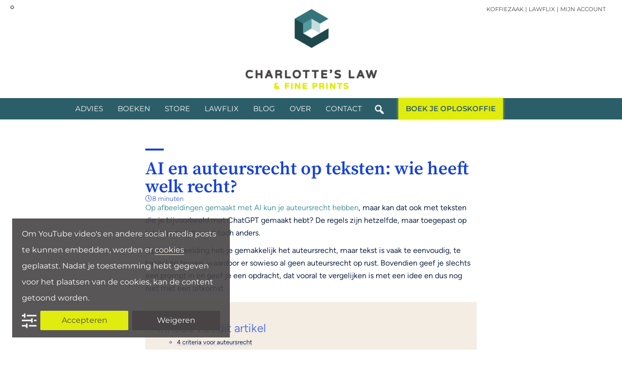

--- FILE ---
content_type: text/html; charset=UTF-8
request_url: https://www.charlotteslaw.nl/auteursrecht-op-ai-tekst/
body_size: 56154
content:
<!DOCTYPE html>
<html lang="nl-NL">
<head >
<meta charset="UTF-8" />
<meta name="viewport" content="width=device-width, initial-scale=1" />
<meta name='robots' content='index, follow, max-image-preview:large, max-snippet:-1, max-video-preview:-1' />
	<style>img:is([sizes="auto" i], [sizes^="auto," i]) { contain-intrinsic-size: 3000px 1500px }</style>
	
	<!-- This site is optimized with the Yoast SEO Premium plugin v26.5 (Yoast SEO v26.5) - https://yoast.com/wordpress/plugins/seo/ -->
	<title>AI en auteursrecht op teksten: wie heeft welk recht? - Charlotte&#039;s Law &amp; Fine Prints</title>
<link data-rocket-prefetch href="https://www.googletagmanager.com" rel="dns-prefetch">
<link data-rocket-prefetch href="https://sitebehaviour-cdn.fra1.cdn.digitaloceanspaces.com" rel="dns-prefetch">
<link data-rocket-prefetch href="https://challenges.cloudflare.com" rel="dns-prefetch"><link rel="preload" data-rocket-preload as="image" href="https://www.charlotteslaw.nl/wp-content/uploads/2015/04/clfp-fb.png" imagesrcset="https://www.charlotteslaw.nl/wp-content/uploads/2015/04/clfp-fb.png 840w, https://www.charlotteslaw.nl/wp-content/uploads/2015/04/clfp-fb-655x384.png 655w, https://www.charlotteslaw.nl/wp-content/uploads/2015/04/clfp-fb-300x176.png 300w, https://www.charlotteslaw.nl/wp-content/uploads/2015/04/clfp-fb-708x415.png 708w, https://www.charlotteslaw.nl/wp-content/uploads/2015/04/clfp-fb-200x117.png 200w, https://www.charlotteslaw.nl/wp-content/uploads/2015/04/clfp-fb-700x410-700x410.png 700w, https://www.charlotteslaw.nl/wp-content/uploads/2015/04/clfp-fb-708x415-210x123.png 210w, https://www.charlotteslaw.nl/wp-content/uploads/2015/04/clfp-fb-602x353.png 602w, https://www.charlotteslaw.nl/wp-content/uploads/2015/04/clfp-fb-650x381.png 650w, https://www.charlotteslaw.nl/wp-content/uploads/2015/04/clfp-fb-658x385.png 658w, https://www.charlotteslaw.nl/wp-content/uploads/2015/04/clfp-fb-656x384-656x384.png 656w, https://www.charlotteslaw.nl/wp-content/uploads/2015/04/clfp-fb-622x364.png 622w, https://www.charlotteslaw.nl/wp-content/uploads/2015/04/clfp-fb-840x492.png 2000w, https://www.charlotteslaw.nl/wp-content/uploads/2015/04/clfp-fb-840x492-600x351.png 600w, https://www.charlotteslaw.nl/wp-content/uploads/2015/04/clfp-fb-200x117-200x117-200x117.png 800w" imagesizes="(max-width: 840px) 100vw, 840px" fetchpriority="high">
	<meta name="description" content="Rust er auteursrecht op teksten gegenereerd met AI? En wie heeft dan dat auteursrecht? Hoe ga je om met inbreuken?" />
	<link rel="canonical" href="https://www.charlotteslaw.nl/auteursrecht-op-ai-tekst/" />
	<meta property="og:locale" content="nl_NL" />
	<meta property="og:type" content="article" />
	<meta property="og:title" content="AI en auteursrecht op teksten: wie heeft welk recht?" />
	<meta property="og:description" content="Rust er auteursrecht op teksten gegenereerd met AI? En wie heeft dan dat auteursrecht? Hoe ga je om met inbreuken?" />
	<meta property="og:url" content="https://www.charlotteslaw.nl/auteursrecht-op-ai-tekst/" />
	<meta property="og:site_name" content="Charlotte&#039;s Law &amp; Fine Prints" />
	<meta property="article:publisher" content="https://www.facebook.com/CharlottesLaw" />
	<meta property="article:author" content="http://facebook.com/CharlottesLaw" />
	<meta property="article:published_time" content="2023-02-07T18:06:05+00:00" />
	<meta property="article:modified_time" content="2025-02-03T11:54:23+00:00" />
	<meta property="og:image" content="https://www.charlotteslaw.nl/wp-content/uploads/2023/02/Auteursrecht-op-AI-teksten.jpg" />
	<meta property="og:image:width" content="1416" />
	<meta property="og:image:height" content="800" />
	<meta property="og:image:type" content="image/jpeg" />
	<meta name="author" content="Charlotte Meindersma" />
	<meta name="twitter:card" content="summary_large_image" />
	<meta name="twitter:creator" content="@charlotteslaw" />
	<meta name="twitter:site" content="@CharlottesLaw" />
	<meta name="twitter:label1" content="Geschreven door" />
	<meta name="twitter:data1" content="Charlotte Meindersma" />
	<meta name="twitter:label2" content="Geschatte leestijd" />
	<meta name="twitter:data2" content="8 minuten" />
	<script type="application/ld+json" class="yoast-schema-graph">{"@context":"https://schema.org","@graph":[{"@type":"Article","@id":"https://www.charlotteslaw.nl/auteursrecht-op-ai-tekst/#article","isPartOf":{"@id":"https://www.charlotteslaw.nl/auteursrecht-op-ai-tekst/"},"author":{"name":"Charlotte Meindersma","@id":"https://www.charlotteslaw.nl/#/schema/person/e1a18189182607f5917781faf4d46e43"},"headline":"AI en auteursrecht op teksten: wie heeft welk recht?","datePublished":"2023-02-07T18:06:05+00:00","dateModified":"2025-02-03T11:54:23+00:00","mainEntityOfPage":{"@id":"https://www.charlotteslaw.nl/auteursrecht-op-ai-tekst/"},"wordCount":1540,"publisher":{"@id":"https://www.charlotteslaw.nl/#organization"},"image":{"@id":"https://www.charlotteslaw.nl/auteursrecht-op-ai-tekst/#primaryimage"},"thumbnailUrl":"https://www.charlotteslaw.nl/wp-content/uploads/2023/02/Auteursrecht-op-AI-teksten.jpg","keywords":["copyright"],"articleSection":["AI","Auteursrecht"],"inLanguage":"nl-NL","accessibilityFeature":["tableOfContents"]},{"@type":"WebPage","@id":"https://www.charlotteslaw.nl/auteursrecht-op-ai-tekst/","url":"https://www.charlotteslaw.nl/auteursrecht-op-ai-tekst/","name":"AI en auteursrecht op teksten: wie heeft welk recht? - Charlotte&#039;s Law &amp; Fine Prints","isPartOf":{"@id":"https://www.charlotteslaw.nl/#website"},"primaryImageOfPage":{"@id":"https://www.charlotteslaw.nl/auteursrecht-op-ai-tekst/#primaryimage"},"image":{"@id":"https://www.charlotteslaw.nl/auteursrecht-op-ai-tekst/#primaryimage"},"thumbnailUrl":"https://www.charlotteslaw.nl/wp-content/uploads/2023/02/Auteursrecht-op-AI-teksten.jpg","datePublished":"2023-02-07T18:06:05+00:00","dateModified":"2025-02-03T11:54:23+00:00","description":"Rust er auteursrecht op teksten gegenereerd met AI? En wie heeft dan dat auteursrecht? Hoe ga je om met inbreuken?","breadcrumb":{"@id":"https://www.charlotteslaw.nl/auteursrecht-op-ai-tekst/#breadcrumb"},"inLanguage":"nl-NL","potentialAction":[{"@type":"ReadAction","target":["https://www.charlotteslaw.nl/auteursrecht-op-ai-tekst/"]}]},{"@type":"ImageObject","inLanguage":"nl-NL","@id":"https://www.charlotteslaw.nl/auteursrecht-op-ai-tekst/#primaryimage","url":"https://www.charlotteslaw.nl/wp-content/uploads/2023/02/Auteursrecht-op-AI-teksten.jpg","contentUrl":"https://www.charlotteslaw.nl/wp-content/uploads/2023/02/Auteursrecht-op-AI-teksten.jpg","width":1416,"height":800,"caption":"AI gegenereerde teksten, geschikt voor auteursrecht?"},{"@type":"BreadcrumbList","@id":"https://www.charlotteslaw.nl/auteursrecht-op-ai-tekst/#breadcrumb","itemListElement":[{"@type":"ListItem","position":1,"name":"Home","item":"https://www.charlotteslaw.nl/"},{"@type":"ListItem","position":2,"name":"Auteursrecht","item":"https://www.charlotteslaw.nl/category/auteursrecht/"},{"@type":"ListItem","position":3,"name":"AI en auteursrecht op teksten: wie heeft welk recht?"}]},{"@type":"WebSite","@id":"https://www.charlotteslaw.nl/#website","url":"https://www.charlotteslaw.nl/","name":"Charlotte&#039;s Law &amp; Fine Prints","description":"Juridisch Advies voor Ondernemers","publisher":{"@id":"https://www.charlotteslaw.nl/#organization"},"potentialAction":[{"@type":"SearchAction","target":{"@type":"EntryPoint","urlTemplate":"https://www.charlotteslaw.nl/?s={search_term_string}"},"query-input":{"@type":"PropertyValueSpecification","valueRequired":true,"valueName":"search_term_string"}}],"inLanguage":"nl-NL"},{"@type":"Organization","@id":"https://www.charlotteslaw.nl/#organization","name":"Charlotte's Law & Fine Prints","url":"https://www.charlotteslaw.nl/","logo":{"@type":"ImageObject","inLanguage":"nl-NL","@id":"https://www.charlotteslaw.nl/#/schema/logo/image/","url":"https://www.charlotteslaw.nl/wp-content/uploads/2015/04/clfp-fb.png","contentUrl":"https://www.charlotteslaw.nl/wp-content/uploads/2015/04/clfp-fb.png","width":840,"height":492,"caption":"Charlotte's Law & Fine Prints"},"image":{"@id":"https://www.charlotteslaw.nl/#/schema/logo/image/"},"sameAs":["https://www.facebook.com/CharlottesLaw","https://x.com/CharlottesLaw","https://instagram.com/charlotteslaw/","https://nl.linkedin.com/in/charlottemeindersma","https://www.pinterest.com/charlotteslaw/","https://www.youtube.com/charlotteslawNL"]},{"@type":"Person","@id":"https://www.charlotteslaw.nl/#/schema/person/e1a18189182607f5917781faf4d46e43","name":"Charlotte Meindersma","image":{"@type":"ImageObject","inLanguage":"nl-NL","@id":"https://www.charlotteslaw.nl/#/schema/person/image/","url":"https://secure.gravatar.com/avatar/3a1ad654af58380f3ae92953107430240ade4d956d39eb9db06b3180913519b2?s=96&d=blank&r=g","contentUrl":"https://secure.gravatar.com/avatar/3a1ad654af58380f3ae92953107430240ade4d956d39eb9db06b3180913519b2?s=96&d=blank&r=g","caption":"Charlotte Meindersma"},"description":"Charlotte Meindersma is marketingjurist en oprichter van Charlotte's Law &amp; Fine Prints. Je kunt haar vragen stellen over AI, privacy, portretrecht, reclamerecht, auteursrecht, merkenrecht en media. Ze drinkt graag oploskoffie, in de spreekwoordelijke zin van het woord. Bovendien is ze amateur-marketeer en was ze in een vorig leven fotograaf.","sameAs":["https://www.charlotteslaw.nl","http://facebook.com/CharlottesLaw","http://instagram.com/CharlottesLaw","https://x.com/charlotteslaw","http://youtube.com/CharlotteslawNL"]}]}</script>
	<!-- / Yoast SEO Premium plugin. -->


<link rel='dns-prefetch' href='//www.googletagmanager.com' />

<link rel="alternate" type="application/rss+xml" title="Charlotte&#039;s Law &amp; Fine Prints &raquo; feed" href="https://www.charlotteslaw.nl/feed/" />
<link rel="alternate" type="application/rss+xml" title="Charlotte&#039;s Law &amp; Fine Prints &raquo; reacties feed" href="https://www.charlotteslaw.nl/comments/feed/" />
<link rel='stylesheet' id='charlottes-law-fine-prints-custom-theme-css' href='https://www.charlotteslaw.nl/wp-content/themes/charlotteslaw-theme/style.css?ver=2.10.0' type='text/css' media='all' />
<style id='charlottes-law-fine-prints-custom-theme-inline-css' type='text/css'>

		.site-header {
			position: static;
		}
		
		.wp-custom-logo .site-container .title-area {
			max-width: 345px;
		}
		
</style>
<style id='wp-emoji-styles-inline-css' type='text/css'>

	img.wp-smiley, img.emoji {
		display: inline !important;
		border: none !important;
		box-shadow: none !important;
		height: 1em !important;
		width: 1em !important;
		margin: 0 0.07em !important;
		vertical-align: -0.1em !important;
		background: none !important;
		padding: 0 !important;
	}
</style>
<link rel='stylesheet' id='wp-block-library-css' href='https://www.charlotteslaw.nl/wp-includes/css/dist/block-library/style.min.css?ver=6.8.3' type='text/css' media='all' />
<style id='classic-theme-styles-inline-css' type='text/css'>
/*! This file is auto-generated */
.wp-block-button__link{color:#fff;background-color:#32373c;border-radius:9999px;box-shadow:none;text-decoration:none;padding:calc(.667em + 2px) calc(1.333em + 2px);font-size:1.125em}.wp-block-file__button{background:#32373c;color:#fff;text-decoration:none}
</style>
<style id='presto-player-popup-trigger-style-inline-css' type='text/css'>
:where(.wp-block-presto-player-popup-trigger) {
  /* reduce specificity */
  display: grid;
  gap: 1rem;
  cursor: pointer;
}

/* Play icon overlay for popup image trigger variation */
:where(.presto-popup-image-trigger) {
  position: relative;
  cursor: pointer;
}

:where(.presto-popup-image-trigger)::before {
  content: "";
  position: absolute;
  top: 50%;
  left: 50%;
  transform: translate(-50%, -50%);
  width: 48px;
  height: 48px;
  background-image: url("/wp-content/plugins/presto-player/src/admin/blocks/blocks/popup-trigger/../../../../../img/play-button.svg");
  background-size: contain;
  background-repeat: no-repeat;
  background-position: center;
  z-index: 10;
  pointer-events: none;
}

:where(.presto-popup-image-trigger img) {
  display: block;
  width: 100%;
  height: auto;
  filter: brightness(0.5);
}
</style>
<style id='presto-player-popup-media-style-inline-css' type='text/css'>
.wp-block-presto-player-popup.is-selected .wp-block-presto-player-popup-media {
  display: initial;
}

.wp-block-presto-player-popup.has-child-selected .wp-block-presto-player-popup-media {
  display: initial;
}

.presto-popup__overlay {
  position: fixed;
  top: 0;
  left: 0;
  z-index: 100000;
  overflow: hidden;
  width: 100%;
  height: 100vh;
  box-sizing: border-box;
  padding: 0 5%;
  visibility: hidden;
  opacity: 0;
  display: flex;
  align-items: center;
  justify-content: center;
  transition:
    opacity 0.2s ease,
    visibility 0.2s ease;

  --presto-popup-media-width: 1280px;
  --presto-popup-background-color: rgba(0, 0, 0, 0.917);
}

.presto-popup--active {
  visibility: visible;
  opacity: 1;
}

.presto-popup--active .presto-popup__content {
  transform: scale(1);
}

.presto-popup__content {
  position: relative;
  z-index: 9999999999;
  width: 100%;
  max-width: var(--presto-popup-media-width);
  transform: scale(0.9);
  transition: transform 0.2s ease;
}

.presto-popup__close-button {
  position: absolute;
  top: calc(env(safe-area-inset-top) + 16px);
  right: calc(env(safe-area-inset-right) + 16px);
  padding: 0;
  cursor: pointer;
  z-index: 5000000;
  min-width: 24px;
  min-height: 24px;
  width: 24px;
  height: 24px;
  display: flex;
  align-items: center;
  justify-content: center;
  border: none;
  background: none;
  box-shadow: none;
  transition: opacity 0.2s ease;
}

.presto-popup__close-button:hover,
.presto-popup__close-button:focus {
  opacity: 0.8;
  background: none;
  border: none;
}

.presto-popup__close-button:not(:hover):not(:active):not(.has-background) {
  background: none;
  border: none;
}

.presto-popup__close-button svg {
  width: 24px;
  height: 24px;
  fill: white;
}

.presto-popup__scrim {
  width: 100%;
  height: 100%;
  position: absolute;
  z-index: 2000000;
  background-color: var(--presto-popup-background-color, rgb(255, 255, 255));
}

.presto-popup__speak {
  position: absolute;
  width: 1px;
  height: 1px;
  padding: 0;
  margin: -1px;
  overflow: hidden;
  clip: rect(0, 0, 0, 0);
  white-space: nowrap;
  border: 0;
}
</style>
<link rel='stylesheet' id='jet-engine-frontend-css' href='https://www.charlotteslaw.nl/wp-content/plugins/jet-engine/assets/css/frontend.css?ver=3.8.0' type='text/css' media='all' />
<style id='global-styles-inline-css' type='text/css'>
:root{--wp--preset--aspect-ratio--square: 1;--wp--preset--aspect-ratio--4-3: 4/3;--wp--preset--aspect-ratio--3-4: 3/4;--wp--preset--aspect-ratio--3-2: 3/2;--wp--preset--aspect-ratio--2-3: 2/3;--wp--preset--aspect-ratio--16-9: 16/9;--wp--preset--aspect-ratio--9-16: 9/16;--wp--preset--color--black: #000000;--wp--preset--color--cyan-bluish-gray: #abb8c3;--wp--preset--color--white: #ffffff;--wp--preset--color--pale-pink: #f78da7;--wp--preset--color--vivid-red: #cf2e2e;--wp--preset--color--luminous-vivid-orange: #ff6900;--wp--preset--color--luminous-vivid-amber: #fcb900;--wp--preset--color--light-green-cyan: #7bdcb5;--wp--preset--color--vivid-green-cyan: #00d084;--wp--preset--color--pale-cyan-blue: #8ed1fc;--wp--preset--color--vivid-cyan-blue: #0693e3;--wp--preset--color--vivid-purple: #9b51e0;--wp--preset--color--donker-clfp: #2c5e69;--wp--preset--color--licht-clfp: #b0c4c5;--wp--preset--color--geel: #e0ec0e;--wp--preset--color--beige: #e8dbca;--wp--preset--color--wit: #f9f9f9;--wp--preset--color--lichtgrijs: #7b7b7b;--wp--preset--color--donkergrijs: #484445;--wp--preset--color--licht-2-clfp: #5299a1;--wp--preset--color--medium-2-clfp: #38737d;--wp--preset--color--donker-2-clfp: #1f4a4d;--wp--preset--gradient--vivid-cyan-blue-to-vivid-purple: linear-gradient(135deg,rgba(6,147,227,1) 0%,rgb(155,81,224) 100%);--wp--preset--gradient--light-green-cyan-to-vivid-green-cyan: linear-gradient(135deg,rgb(122,220,180) 0%,rgb(0,208,130) 100%);--wp--preset--gradient--luminous-vivid-amber-to-luminous-vivid-orange: linear-gradient(135deg,rgba(252,185,0,1) 0%,rgba(255,105,0,1) 100%);--wp--preset--gradient--luminous-vivid-orange-to-vivid-red: linear-gradient(135deg,rgba(255,105,0,1) 0%,rgb(207,46,46) 100%);--wp--preset--gradient--very-light-gray-to-cyan-bluish-gray: linear-gradient(135deg,rgb(238,238,238) 0%,rgb(169,184,195) 100%);--wp--preset--gradient--cool-to-warm-spectrum: linear-gradient(135deg,rgb(74,234,220) 0%,rgb(151,120,209) 20%,rgb(207,42,186) 40%,rgb(238,44,130) 60%,rgb(251,105,98) 80%,rgb(254,248,76) 100%);--wp--preset--gradient--blush-light-purple: linear-gradient(135deg,rgb(255,206,236) 0%,rgb(152,150,240) 100%);--wp--preset--gradient--blush-bordeaux: linear-gradient(135deg,rgb(254,205,165) 0%,rgb(254,45,45) 50%,rgb(107,0,62) 100%);--wp--preset--gradient--luminous-dusk: linear-gradient(135deg,rgb(255,203,112) 0%,rgb(199,81,192) 50%,rgb(65,88,208) 100%);--wp--preset--gradient--pale-ocean: linear-gradient(135deg,rgb(255,245,203) 0%,rgb(182,227,212) 50%,rgb(51,167,181) 100%);--wp--preset--gradient--electric-grass: linear-gradient(135deg,rgb(202,248,128) 0%,rgb(113,206,126) 100%);--wp--preset--gradient--midnight: linear-gradient(135deg,rgb(2,3,129) 0%,rgb(40,116,252) 100%);--wp--preset--font-size--small: 12px;--wp--preset--font-size--medium: 20px;--wp--preset--font-size--large: 20px;--wp--preset--font-size--x-large: 42px;--wp--preset--font-size--normal: 18px;--wp--preset--font-size--larger: 24px;--wp--preset--spacing--20: 0.44rem;--wp--preset--spacing--30: 0.67rem;--wp--preset--spacing--40: 1rem;--wp--preset--spacing--50: 1.5rem;--wp--preset--spacing--60: 2.25rem;--wp--preset--spacing--70: 3.38rem;--wp--preset--spacing--80: 5.06rem;--wp--preset--shadow--natural: 6px 6px 9px rgba(0, 0, 0, 0.2);--wp--preset--shadow--deep: 12px 12px 50px rgba(0, 0, 0, 0.4);--wp--preset--shadow--sharp: 6px 6px 0px rgba(0, 0, 0, 0.2);--wp--preset--shadow--outlined: 6px 6px 0px -3px rgba(255, 255, 255, 1), 6px 6px rgba(0, 0, 0, 1);--wp--preset--shadow--crisp: 6px 6px 0px rgba(0, 0, 0, 1);}:root :where(.is-layout-flow) > :first-child{margin-block-start: 0;}:root :where(.is-layout-flow) > :last-child{margin-block-end: 0;}:root :where(.is-layout-flow) > *{margin-block-start: 24px;margin-block-end: 0;}:root :where(.is-layout-constrained) > :first-child{margin-block-start: 0;}:root :where(.is-layout-constrained) > :last-child{margin-block-end: 0;}:root :where(.is-layout-constrained) > *{margin-block-start: 24px;margin-block-end: 0;}:root :where(.is-layout-flex){gap: 24px;}:root :where(.is-layout-grid){gap: 24px;}body .is-layout-flex{display: flex;}.is-layout-flex{flex-wrap: wrap;align-items: center;}.is-layout-flex > :is(*, div){margin: 0;}body .is-layout-grid{display: grid;}.is-layout-grid > :is(*, div){margin: 0;}.has-black-color{color: var(--wp--preset--color--black) !important;}.has-cyan-bluish-gray-color{color: var(--wp--preset--color--cyan-bluish-gray) !important;}.has-white-color{color: var(--wp--preset--color--white) !important;}.has-pale-pink-color{color: var(--wp--preset--color--pale-pink) !important;}.has-vivid-red-color{color: var(--wp--preset--color--vivid-red) !important;}.has-luminous-vivid-orange-color{color: var(--wp--preset--color--luminous-vivid-orange) !important;}.has-luminous-vivid-amber-color{color: var(--wp--preset--color--luminous-vivid-amber) !important;}.has-light-green-cyan-color{color: var(--wp--preset--color--light-green-cyan) !important;}.has-vivid-green-cyan-color{color: var(--wp--preset--color--vivid-green-cyan) !important;}.has-pale-cyan-blue-color{color: var(--wp--preset--color--pale-cyan-blue) !important;}.has-vivid-cyan-blue-color{color: var(--wp--preset--color--vivid-cyan-blue) !important;}.has-vivid-purple-color{color: var(--wp--preset--color--vivid-purple) !important;}.has-donker-clfp-color{color: var(--wp--preset--color--donker-clfp) !important;}.has-licht-clfp-color{color: var(--wp--preset--color--licht-clfp) !important;}.has-geel-color{color: var(--wp--preset--color--geel) !important;}.has-beige-color{color: var(--wp--preset--color--beige) !important;}.has-wit-color{color: var(--wp--preset--color--wit) !important;}.has-lichtgrijs-color{color: var(--wp--preset--color--lichtgrijs) !important;}.has-donkergrijs-color{color: var(--wp--preset--color--donkergrijs) !important;}.has-licht-2-clfp-color{color: var(--wp--preset--color--licht-2-clfp) !important;}.has-medium-2-clfp-color{color: var(--wp--preset--color--medium-2-clfp) !important;}.has-donker-2-clfp-color{color: var(--wp--preset--color--donker-2-clfp) !important;}.has-black-background-color{background-color: var(--wp--preset--color--black) !important;}.has-cyan-bluish-gray-background-color{background-color: var(--wp--preset--color--cyan-bluish-gray) !important;}.has-white-background-color{background-color: var(--wp--preset--color--white) !important;}.has-pale-pink-background-color{background-color: var(--wp--preset--color--pale-pink) !important;}.has-vivid-red-background-color{background-color: var(--wp--preset--color--vivid-red) !important;}.has-luminous-vivid-orange-background-color{background-color: var(--wp--preset--color--luminous-vivid-orange) !important;}.has-luminous-vivid-amber-background-color{background-color: var(--wp--preset--color--luminous-vivid-amber) !important;}.has-light-green-cyan-background-color{background-color: var(--wp--preset--color--light-green-cyan) !important;}.has-vivid-green-cyan-background-color{background-color: var(--wp--preset--color--vivid-green-cyan) !important;}.has-pale-cyan-blue-background-color{background-color: var(--wp--preset--color--pale-cyan-blue) !important;}.has-vivid-cyan-blue-background-color{background-color: var(--wp--preset--color--vivid-cyan-blue) !important;}.has-vivid-purple-background-color{background-color: var(--wp--preset--color--vivid-purple) !important;}.has-donker-clfp-background-color{background-color: var(--wp--preset--color--donker-clfp) !important;}.has-licht-clfp-background-color{background-color: var(--wp--preset--color--licht-clfp) !important;}.has-geel-background-color{background-color: var(--wp--preset--color--geel) !important;}.has-beige-background-color{background-color: var(--wp--preset--color--beige) !important;}.has-wit-background-color{background-color: var(--wp--preset--color--wit) !important;}.has-lichtgrijs-background-color{background-color: var(--wp--preset--color--lichtgrijs) !important;}.has-donkergrijs-background-color{background-color: var(--wp--preset--color--donkergrijs) !important;}.has-licht-2-clfp-background-color{background-color: var(--wp--preset--color--licht-2-clfp) !important;}.has-medium-2-clfp-background-color{background-color: var(--wp--preset--color--medium-2-clfp) !important;}.has-donker-2-clfp-background-color{background-color: var(--wp--preset--color--donker-2-clfp) !important;}.has-black-border-color{border-color: var(--wp--preset--color--black) !important;}.has-cyan-bluish-gray-border-color{border-color: var(--wp--preset--color--cyan-bluish-gray) !important;}.has-white-border-color{border-color: var(--wp--preset--color--white) !important;}.has-pale-pink-border-color{border-color: var(--wp--preset--color--pale-pink) !important;}.has-vivid-red-border-color{border-color: var(--wp--preset--color--vivid-red) !important;}.has-luminous-vivid-orange-border-color{border-color: var(--wp--preset--color--luminous-vivid-orange) !important;}.has-luminous-vivid-amber-border-color{border-color: var(--wp--preset--color--luminous-vivid-amber) !important;}.has-light-green-cyan-border-color{border-color: var(--wp--preset--color--light-green-cyan) !important;}.has-vivid-green-cyan-border-color{border-color: var(--wp--preset--color--vivid-green-cyan) !important;}.has-pale-cyan-blue-border-color{border-color: var(--wp--preset--color--pale-cyan-blue) !important;}.has-vivid-cyan-blue-border-color{border-color: var(--wp--preset--color--vivid-cyan-blue) !important;}.has-vivid-purple-border-color{border-color: var(--wp--preset--color--vivid-purple) !important;}.has-donker-clfp-border-color{border-color: var(--wp--preset--color--donker-clfp) !important;}.has-licht-clfp-border-color{border-color: var(--wp--preset--color--licht-clfp) !important;}.has-geel-border-color{border-color: var(--wp--preset--color--geel) !important;}.has-beige-border-color{border-color: var(--wp--preset--color--beige) !important;}.has-wit-border-color{border-color: var(--wp--preset--color--wit) !important;}.has-lichtgrijs-border-color{border-color: var(--wp--preset--color--lichtgrijs) !important;}.has-donkergrijs-border-color{border-color: var(--wp--preset--color--donkergrijs) !important;}.has-licht-2-clfp-border-color{border-color: var(--wp--preset--color--licht-2-clfp) !important;}.has-medium-2-clfp-border-color{border-color: var(--wp--preset--color--medium-2-clfp) !important;}.has-donker-2-clfp-border-color{border-color: var(--wp--preset--color--donker-2-clfp) !important;}.has-vivid-cyan-blue-to-vivid-purple-gradient-background{background: var(--wp--preset--gradient--vivid-cyan-blue-to-vivid-purple) !important;}.has-light-green-cyan-to-vivid-green-cyan-gradient-background{background: var(--wp--preset--gradient--light-green-cyan-to-vivid-green-cyan) !important;}.has-luminous-vivid-amber-to-luminous-vivid-orange-gradient-background{background: var(--wp--preset--gradient--luminous-vivid-amber-to-luminous-vivid-orange) !important;}.has-luminous-vivid-orange-to-vivid-red-gradient-background{background: var(--wp--preset--gradient--luminous-vivid-orange-to-vivid-red) !important;}.has-very-light-gray-to-cyan-bluish-gray-gradient-background{background: var(--wp--preset--gradient--very-light-gray-to-cyan-bluish-gray) !important;}.has-cool-to-warm-spectrum-gradient-background{background: var(--wp--preset--gradient--cool-to-warm-spectrum) !important;}.has-blush-light-purple-gradient-background{background: var(--wp--preset--gradient--blush-light-purple) !important;}.has-blush-bordeaux-gradient-background{background: var(--wp--preset--gradient--blush-bordeaux) !important;}.has-luminous-dusk-gradient-background{background: var(--wp--preset--gradient--luminous-dusk) !important;}.has-pale-ocean-gradient-background{background: var(--wp--preset--gradient--pale-ocean) !important;}.has-electric-grass-gradient-background{background: var(--wp--preset--gradient--electric-grass) !important;}.has-midnight-gradient-background{background: var(--wp--preset--gradient--midnight) !important;}.has-small-font-size{font-size: var(--wp--preset--font-size--small) !important;}.has-medium-font-size{font-size: var(--wp--preset--font-size--medium) !important;}.has-large-font-size{font-size: var(--wp--preset--font-size--large) !important;}.has-x-large-font-size{font-size: var(--wp--preset--font-size--x-large) !important;}.has-normal-font-size{font-size: var(--wp--preset--font-size--normal) !important;}.has-larger-font-size{font-size: var(--wp--preset--font-size--larger) !important;}
:root :where(.wp-block-pullquote){font-size: 1.5em;line-height: 1.6;}
</style>
<link rel='stylesheet' id='dashicons-css' href='https://www.charlotteslaw.nl/wp-includes/css/dashicons.min.css?ver=6.8.3' type='text/css' media='all' />
<link rel='stylesheet' id='pewc-style-css' href='https://www.charlotteslaw.nl/wp-content/plugins/product-extras-for-woocommerce/assets/css/style.css?ver=3.27.4' type='text/css' media='all' />
<style id='pewc-style-inline-css' type='text/css'>

	ul.pewc-product-extra-groups label {
		font-weight: normal !important
	}
	.pewc-preset-style .child-product-wrapper {
		-webkit-justify-content: space-around;
		justify-content: space-around
	}
	.pewc-item-field-wrapper label {
		cursor: pointer
	}
	.pewc-preset-style .pewc-radio-images-wrapper:not(.pewc-components-wrapper),
	.pewc-preset-style .pewc-checkboxes-images-wrapper:not(.pewc-components-wrapper) {
		-webkit-justify-content: space-between;
		justify-content: space-between
	}
	.pewc-preset-style .pewc-radio-list-wrapper .pewc-radio-wrapper,
	.pewc-preset-style .pewc-checkboxes-list-wrapper .pewc-checkbox-wrapper {
		position: relative;
	}
	.pewc-preset-style .pewc-item-products input[type=number].pewc-child-quantity-field.pewc-independent-quantity-field {
		margin-top: 0
	}
	.pewc-preset-style input[type=number].pewc-child-quantity-field {
		margin-left: 0
	}
	.pewc-product-extra-groups .dd-options li {
		margin-bottom: 0
	}
	.pewc-product-extra-groups .dd-options li a,
	.pewc-product-extra-groups .dd-selected {
		padding: 1em
	}
	.pewc-product-extra-groups .dd-pointer {
		right: 1em
	}
	.pewc-product-extra-groups .dd-pointer:after {
		content: "";
	  width: 0.8em;
	  height: 0.5em;
	  background-color: var(--select-arrow);
	  clip-path: polygon(100% 0%, 0 0%, 50% 100%);
	}
	p.pewc-description {
		margin-top: 1em
	}
	
	.pewc-style-shadow .pewc-item {
		padding: 2em;
		margin-bottom: 3em;
		box-shadow: 0px 23px 56px #f1f1f1;
		background: transparent;
		border: 2px solid #f7f7f7;
		border-radius: 0.5em;
		transition: 0.3s box-shadow
	}
	.pewc-style-shadow .pewc-groups-standard .pewc-item {
		width: 95%;
	}
	.pewc-preset-style .pewc-checkbox-form-label,
	.pewc-preset-style .pewc-radio-form-label,
	.pewc-preset-style .pewc-item-field-wrapper,
	.pewc-preset-style .pewc-item-checkbox label {
		display: block;
		position: relative;
		margin-bottom: 12px;
		cursor: pointer;
		-webkit-user-select: none;
		-moz-user-select: none;
		-ms-user-select: none;
		user-select: none;
	}
	.pewc-preset-style .pewc-force-quantity .pewc-component-wrapper,
	.pewc-preset-style .pewc-force-quantity .pewc-component-wrapper img {
		cursor: not-allowed
	}
	.pewc-preset-style .has-enhanced-tooltip .pewc-item-field-wrapper {
		cursor: auto;
	}
	.pewc-preset-style .has-enhanced-tooltip span.pewc-tooltip-button {
		color: rgba( 33,150,243, 1 );
	}
	.pewc-preset-style .has-enhanced-tooltip span.pewc-tooltip-button:hover {
		color: inherit;
	}
	
	.pewc-preset-style .pewc-checkbox-form-label label,
	.pewc-preset-style .pewc-radio-form-label label,
	.pewc-preset-style .pewc-option-list .pewc-item-field-wrapper label,
	.pewc-preset-style .pewc-checkboxes-list-desc-wrapper,
	.pewc-preset-style .pewc-radio-list-desc-wrapper,
	.pewc-preset-style .pewc-option-list td label {
		padding-left: 35px;
	}
	.pewc-preset-style label.pewc-field-label {
		padding-left: 0
	}
	.pewc-preset-style .pewc-checkbox-form-label input,
	.pewc-preset-style .pewc-radio-form-label input,
	.pewc-preset-style .pewc-item-field-wrapper input[type="checkbox"],
	.pewc-preset-style .pewc-item-field-wrapper input[type="radio"],
	.pewc-preset-style input[type="checkbox"].pewc-form-field,
	.pewc-preset-style input[type="checkbox"].pewc-checkbox-form-field,
	.pewc-preset-style input[type="radio"].pewc-radio-form-field {
		position: absolute;
		opacity: 0;
		cursor: pointer;
		height: 0;
		width: 0;
	}
	.pewc-preset-style .pewc-checkbox-form-label span.pewc-theme-element,
	.pewc-preset-style .pewc-radio-form-label span.pewc-theme-element,
	.pewc-preset-style .pewc-item-field-wrapper span.pewc-theme-element,
	.pewc-preset-style .pewc-item-checkbox span.pewc-theme-element,
	.pewc-preset-style .pewc-checkbox-wrapper span.pewc-theme-element,
	.pewc-preset-style .pewc-radio-wrapper span.pewc-theme-element {
		content: "";
		position: absolute;
		top: 0;
		left: 0;
		height: 25px;
		width: 25px;
		background: #eee;
		cursor: pointer
	}
	.pewc-style-colour .pewc-checkbox-form-label span.pewc-theme-element,
	.pewc-style-colour .pewc-radio-form-label span.pewc-theme-element,
	.pewc-style-colour .pewc-item-field-wrapper span.pewc-theme-element,
	.pewc-style-colour .pewc-item-checkbox span.pewc-theme-element,
	.pewc-style-colour .pewc-checkbox-wrapper span.pewc-theme-element,
	.pewc-style-colour .pewc-radio-wrapper span.pewc-theme-element {
		background: rgba( 33,150,243, 0.2 );
	}
	.pewc-preset-style .pewc-item-field-wrapper .pewc-checkboxes-list-wrapper span.pewc-theme-element,
	.pewc-preset-style .pewc-item-field-wrapper .pewc-radio-list-wrapper span.pewc-theme-element,
	.pewc-style-colour .pewc-checkbox-wrapper span.pewc-theme-element {
		top: 50%;
		transform: translateY( -50% )
	}
	.pewc-preset-style .pewc-radio-form-label span.pewc-theme-element,
	.pewc-preset-style .pewc-radio-list-label-wrapper span.pewc-theme-element,
	.pewc-preset-style .pewc-radio-wrapper span.pewc-theme-element {
		border-radius: 50%
	}
	.pewc-preset-style .pewc-checkbox-form-label span.pewc-theme-element:hover,
	.pewc-preset-style .pewc-radio-form-label span.pewc-theme-element:hover,
	.pewc-preset-style .pewc-item-field-wrapper span.pewc-theme-element:hover,
	.pewc-preset-style .pewc-item-checkbox span.pewc-theme-element:hover,
	.pewc-style-colour .pewc-checkbox-wrapper span.pewc-theme-element:hover,
	.pewc-style-colour .pewc-radio-wrapper span.pewc-theme-element:hover {
		background: #ddd;
		transition: background 0.2s;
	}
	.pewc-style-colour .pewc-checkbox-form-label span.pewc-theme-element:hover,
	.pewc-style-colour .pewc-radio-form-label span.pewc-theme-element:hover,
	.pewc-style-colour .pewc-item-field-wrapper span.pewc-theme-element:hover,
	.pewc-style-colour .pewc-item-checkbox span.pewc-theme-element:hover,
	.pewc-style-colour .pewc-checkbox-wrapper span.pewc-theme-element:hover,
	.pewc-style-colour .pewc-radio-wrapper span.pewc-theme-element:hover {
		background: rgba( 33,150,243, 0.4 );
	}
	.pewc-preset-style .pewc-checkbox-form-label input:checked ~ span.pewc-theme-element,
	.pewc-preset-style .pewc-radio-form-label input:checked ~ span.pewc-theme-element,
	.pewc-preset-style .pewc-item-field-wrapper input:checked ~ span.pewc-theme-element,
	.pewc-preset-style .pewc-item-checkbox input:checked ~ span.pewc-theme-element,
	.pewc-preset-style .pewc-checkbox-wrapper input:checked ~ span.pewc-theme-element,
	.pewc-preset-style .pewc-radio-wrapper input:checked ~ span.pewc-theme-element {
		background: #2196F3;
	}
	.pewc-preset-style span.pewc-theme-element:after {
		content: "";
		position: absolute;
		display: none;
	}
	.pewc-preset-style .pewc-checkbox-form-label input:checked ~ span.pewc-theme-element:after,
	.pewc-preset-style .pewc-radio-form-label input:checked ~ span.pewc-theme-element:after,
	.pewc-preset-style .pewc-item-field-wrapper input:checked ~ span.pewc-theme-element:after,
	.pewc-preset-style .pewc-item-checkbox input:checked ~ span.pewc-theme-element:after,
	.pewc-preset-style .pewc-checkbox-wrapper input:checked ~ span.pewc-theme-element:after,
	.pewc-preset-style .pewc-radio-wrapper input:checked ~ span.pewc-theme-element:after {
		display: block;
	}
	.pewc-preset-style .pewc-checkbox-form-label span.pewc-theme-element:after,
	.pewc-preset-style .pewc-item-field-wrapper span.pewc-theme-element:after,
	.pewc-preset-style .pewc-item-checkbox span.pewc-theme-element:after,
	.pewc-preset-style .pewc-checkbox-wrapper span.pewc-theme-element:after,
	.pewc-preset-style .pewc-radio-wrapper span.pewc-theme-element:after {
		left: 9px;
		top: 5px;
		width: 5px;
		height: 10px;
		border: solid white;
		border-width: 0 3px 3px 0;
		-webkit-transform: rotate(45deg);
		-ms-transform: rotate(45deg);
		transform: rotate(45deg);
	}
	.pewc-preset-style .pewc-radio-form-label span.pewc-theme-element:after,
	.pewc-preset-style .pewc-radio-list-label-wrapper span.pewc-theme-element:after {
		top: 7px;
	  left: 7px;
	  width: 8px;
	  height: 8px;
	  border-radius: 50%;
	  background: white;
	}
	.pewc-preset-style .pewc-radio-image-wrapper,
	.pewc-preset-style .pewc-checkbox-image-wrapper {
		border: 2px solid #eee;
		padding: 0.5em;
		position: relative
	}
	.pewc-preset-style .pewc-item-products-radio .pewc-theme-element,
	.pewc-preset-style .pewc-item-products-checkboxes .pewc-theme-element,
	.pewc-preset-style .pewc-item-products-components .pewc-theme-element,
	.pewc-preset-style .pewc-item-image_swatch .pewc-theme-element {
		display: none
	}
	.pewc-preset-style.pewc-show-inputs .pewc-item-products-radio .checked .pewc-theme-element,
	.pewc-preset-style.pewc-show-inputs .pewc-item-products-checkboxes .checked .pewc-theme-element,
	.pewc-preset-style.pewc-show-inputs .pewc-item-products-components .checked .pewc-theme-element,
	.pewc-preset-style.pewc-show-inputs .pewc-item-image_swatch .checked .pewc-theme-element {
		display: block;
		top: 2px;
		left: 2px
	}
	.pewc-preset-style.pewc-show-inputs .pewc-radio-image-wrapper,
	.pewc-preset-style.pewc-show-inputs .pewc-checkbox-image-wrapper {
		border-width: 4px
	}
	.pewc-preset-style .pewc-item[not:.pewc-circular-swatches] .pewc-radio-image-wrapper.checked,
	.pewc-preset-style .pewc-item[not:.pewc-circular-swatches] .pewc-radio-image-wrapper:not(.pewc-checkbox-disabled):hover,
	.pewc-preset-style .pewc-item[not:.pewc-circular-swatches] .pewc-checkbox-image-wrapper.checked,
	.pewc-preset-style .child-product-wrapper:not(.pewc-column-wrapper) .pewc-checkbox-image-wrapper:not(.pewc-checkbox-disabled):hover {
		border: 2px solid #2196F3
	}
	.pewc-preset-style .pewc-radio-image-wrapper label input:checked + img,
	.pewc-preset-style .pewc-checkbox-image-wrapper label input:checked + img {
		border: 0
	}
	.pewc-preset-style .pewc-item-image_swatch .pewc-checkboxes-images-wrapper .pewc-checkbox-image-wrapper,
	.pewc-preset-style ul.pewc-product-extra-groups .pewc-item-image_swatch.pewc-item label,
	.pewc-preset-style .pewc-item-products .child-product-wrapper:not(.pewc-column-wrapper) .pewc-checkbox-image-wrapper:not(.pewc-component-wrapper),
	.pewc-preset-style .pewc-item-products .child-product-wrapper .pewc-radio-image-wrapper:not(.pewc-component-wrapper),
	.pewc-preset-style ul.pewc-product-extra-groups .pewc-item-products.pewc-item label {
		display: -webkit-flex !important;
		display: flex !important;
		-webkit-flex-direction: column;
		flex-direction: column;
	}
	.pewc-quantity-layout-grid .pewc-preset-style .pewc-checkbox-desc-wrapper,
	.pewc-quantity-layout-grid .pewc-preset-style .pewc-radio-desc-wrapper {
		margin-top: auto;
	}
	.pewc-preset-style .products-quantities-independent:not(.pewc-column-wrapper) .pewc-checkbox-desc-wrapper,
	.pewc-preset-style .products-quantities-independent:not(.pewc-column-wrapper) .pewc-radio-desc-wrapper {
		display: grid;
    	grid-template-columns: 80px 1fr;
		-webkit-align-items: center;
		align-items: center
	}
	.pewc-preset-style .pewc-text-swatch .pewc-checkbox-form-label:hover,
    .pewc-preset-style .pewc-text-swatch .pewc-radio-form-label:hover {
      border-color: #2196F3;
    }
	.pewc-preset-style .pewc-text-swatch .pewc-checkbox-form-label.active-swatch,
    .pewc-preset-style .pewc-text-swatch .pewc-radio-form-label.active-swatch {
		border-color: #2196F3;
      	background: #2196F3;
	  	color: #fff;
    }
	.pewc-range-slider {
		color: #2196F3;
	}
	.pewc-preset-style .wp-color-result-text {
		background-color: #f1f1f1;
    	/* padding: 0.5em 1em; */
	}
	.pewc-preset-style .pewc-item-field-wrapper .wp-color-result {
		padding-left: 3em !important;
    	font-size: inherit !important;
	}
	.pewc-preset-style .pewc-item input[type=number],
	.pewc-preset-style .pewc-item input[type=text],
	.pewc-preset-style .pewc-item textarea {
		padding: 0.5em 1em;
		background-color: #f7f7f7;
		outline: 0;
		border: 0;
		-webkit-appearance: none;
		box-sizing: border-box;
		font-weight: normal;
		box-shadow: none;
	}
	.pewc-style-simple .pewc-item input[type=number],
	.pewc-style-simple .pewc-item input[type=text],
	.pewc-style-simple .pewc-item textarea {
		background: none;
		border: 1px solid #ccc
	}
	.pewc-style-colour .pewc-item input[type=number],
	.pewc-style-colour .pewc-item input[type=text],
	.pewc-style-colour .pewc-item textarea {
    	background: rgba( 33,150,243, 0.1 );
	}
	.pewc-preset-style input[type=number]:focus,
	.pewc-preset-style input[type=text]:focus,
	.pewc-preset-style textarea:focus {
    	border: 1px solid rgba( 33,150,243, 0.2 );
	}
	.pewc-style-colour .dropzone {
		border-color: #2196F3;
		background: rgba( 33,150,243, 0.1 )
	}
	.pewc-select-wrapper select {
		background-color: transparent;
		border: none;
		padding: 0 1em 0 0;
		margin: 0;
		width: 100%;
		font-family: inherit;
		font-size: inherit;
		cursor: inherit;
		line-height: inherit;
		outline: none
	}
	.pewc-select-wrapper {
		width: 100%;
		border: 2px solid #eee;
		border-radius: 0;
		padding: 0.75em 0.75em;
		cursor: pointer;
		line-height: 1.1;
		background-color: #fff
	}
	.pewc-preset-style .select2-container--default .select2-selection--single {
		border: 2px solid #eee;
		border-radius: 0;
	}
	.pewc-preset-style .select2-container .select2-selection--single {
		height: auto;
		padding: 0.5em;
	}
	.pewc-preset-style .select2-container--default .select2-selection--single .select2-selection__arrow {
    top: 50%;
    transform: translateY(-50%);
	}
	.pewc-preset-style .dd-select {
		border: 2px solid #eee;
		background: white !important
	}
	.pewc-style-rounded .pewc-item-field-wrapper span.pewc-theme-element {
		border-radius: 0.5em
	}
	.pewc-preset-style.pewc-style-rounded .pewc-radio-form-label span.pewc-theme-element,
	.pewc-preset-style.pewc-style-rounded .pewc-radio-list-label-wrapper span.pewc-theme-element {
		border-radius: 50%
	}
	.pewc-style-rounded input[type=number],
	.pewc-style-rounded input[type=text],
	.pewc-style-rounded textarea,
	.pewc-style-rounded .pewc-radio-image-wrapper,
	.pewc-style-rounded .pewc-checkbox-image-wrapper,
	.pewc-style-rounded .pewc-select-wrapper,
	.pewc-style-rounded .dd-select,
	.pewc-style-rounded .dd-options,
	.pewc-style-rounded .dropzone {
		border-radius: 1em
	}
	.pewc-preset-style .pewc-groups-tabs .pewc-group-wrap {
		background: none;
		padding: 2em 2em 1em;
		margin-bottom: 1em;
		border: 1px solid #eee
	}
	.pewc-style-colour .pewc-groups-tabs .pewc-group-wrap {
		border: 1px solid rgba( 33,150,243, 0.1 );
	}
	.pewc-style-rounded .pewc-groups-tabs .pewc-group-wrap {
		border-radius: 1em;
		border-top-left-radius: 0
	}
	.pewc-preset-style .pewc-tabs-wrapper .pewc-tab {
		background: #f1f1f1;
    border: 1px solid #f1f1f1;
		border-bottom: 1px solid #fff;
    margin-bottom: -1px;
		transition: 0.3s background
	}
	.pewc-style-rounded .pewc-tabs-wrapper .pewc-tab {
		border-top-right-radius: 0.5em;
		border-top-left-radius: 0.5em;
	}
	.pewc-preset-style .pewc-tabs-wrapper .pewc-tab:hover {
		background: #ddd;
	}
	.pewc-style-colour .pewc-tabs-wrapper .pewc-tab {
		background: rgba( 33,150,243, 0.1 );
		border: 1px solid rgba( 33,150,243, 0.1 );
		border-bottom: 0;
	}
	.pewc-style-colour .pewc-tabs-wrapper .pewc-tab:hover {
		background: rgba( 33,150,243, 0.2 );
	}
	.pewc-preset-style .pewc-tabs-wrapper .pewc-tab.active-tab,
	.pewc-style-colour .pewc-tabs-wrapper .pewc-tab.active-tab {
		background: #fff;
		border-bottom-color: #fff
	}
	.pewc-preset-style .pewc-groups-accordion .pewc-group-wrap.group-active .pewc-group-content-wrapper {
		padding: 2em 0;
		background: none
	}
	.pewc-preset-style .pewc-groups-accordion .pewc-group-wrap h3 {
		background: #eee;
	}
	.pewc-style-colour .pewc-groups-accordion .pewc-group-wrap h3 {
		background: rgba( 33,150,243, 0.1 );
	}
	.pewc-style-colour .pewc-steps-wrapper .pewc-tab,
	.pewc-style-colour .pewc-groups-accordion .pewc-group-wrap h3 {
		background: rgba( 33,150,243, 0.1 );
	}
	.pewc-style-colour .pewc-steps-wrapper .pewc-tab:after,
	.pewc-style-colour .pewc-groups-accordion .pewc-group-wrap h3 {
		border-left-color: rgba( 33,150,243, 0.1 );
	}
	.pewc-style-colour .pewc-steps-wrapper .pewc-tab.active-tab,
	.pewc-style-colour .pewc-groups-accordion .pewc-group-wrap.group-active h3 {
		background: rgba( 33,150,243, 0.2 );
	}
	.pewc-style-colour .pewc-steps-wrapper .pewc-tab.active-tab:after,
	.pewc-style-colour .pewc-groups-accordion .pewc-group-wrap.group-active h3 {
		border-left-color: rgba( 33,150,243, 0.2 );
	}

	/* Add-Ons Ultimate character counter */
	.pewc-text-counter-container {float:right; margin-top: 1em;}
	.pewc-text-counter-container .pewc-current-count.error { color:#ff0000; }
	tr td .pewc-text-counter-container {float:none;}
</style>
<link rel='stylesheet' id='wcfad-style-css' href='https://www.charlotteslaw.nl/wp-content/plugins/woocommerce-fees-discounts/assets/css/wcfad-style.css?ver=2.5.0' type='text/css' media='all' />
<link rel='stylesheet' id='woocommerce-layout-css' href='https://www.charlotteslaw.nl/wp-content/plugins/woocommerce/assets/css/woocommerce-layout.css?ver=10.4.2' type='text/css' media='all' />
<link rel='stylesheet' id='woocommerce-smallscreen-css' href='https://www.charlotteslaw.nl/wp-content/plugins/woocommerce/assets/css/woocommerce-smallscreen.css?ver=10.4.2' type='text/css' media='only screen and (max-width: 860px)' />
<link rel='stylesheet' id='woocommerce-general-css' href='https://www.charlotteslaw.nl/wp-content/plugins/woocommerce/assets/css/woocommerce.css?ver=10.4.2' type='text/css' media='all' />
<link rel='stylesheet' id='genesis-sample-woocommerce-styles-css' href='https://www.charlotteslaw.nl/wp-content/themes/charlotteslaw-theme/lib/woocommerce/genesis-sample-woocommerce.css?ver=2.10.0' type='text/css' media='screen' />
<style id='woocommerce-inline-inline-css' type='text/css'>
.woocommerce form .form-row .required { visibility: visible; }
</style>
<link rel='stylesheet' id='affwp-forms-css' href='https://www.charlotteslaw.nl/wp-content/plugins/affiliate-wp/assets/css/forms.min.css?ver=2.30.1' type='text/css' media='all' />
<link rel='stylesheet' id='jet-ab-front-style-css' href='https://www.charlotteslaw.nl/wp-content/plugins/jet-appointments-booking/assets/css/public/jet-appointments-booking.css?ver=2.3.0' type='text/css' media='all' />
<link rel='stylesheet' id='jet-fb-option-field-select-css' href='https://www.charlotteslaw.nl/wp-content/plugins/jetformbuilder/modules/option-field/assets/build/select.css?ver=0edd78a6f12e2b918b82' type='text/css' media='all' />
<link rel='stylesheet' id='jet-fb-option-field-checkbox-css' href='https://www.charlotteslaw.nl/wp-content/plugins/jetformbuilder/modules/option-field/assets/build/checkbox.css?ver=6e25adbbae5a5d1bb65e' type='text/css' media='all' />
<link rel='stylesheet' id='jet-fb-option-field-radio-css' href='https://www.charlotteslaw.nl/wp-content/plugins/jetformbuilder/modules/option-field/assets/build/radio.css?ver=7c6d0d4d7df91e6bd6a4' type='text/css' media='all' />
<link rel='stylesheet' id='jet-fb-advanced-choices-css' href='https://www.charlotteslaw.nl/wp-content/plugins/jetformbuilder/modules/advanced-choices/assets/build/main.css?ver=ca05550a7cac3b9b55a3' type='text/css' media='all' />
<link rel='stylesheet' id='jet-fb-wysiwyg-css' href='https://www.charlotteslaw.nl/wp-content/plugins/jetformbuilder/modules/wysiwyg/assets/build/wysiwyg.css?ver=5a4d16fb6d7a94700261' type='text/css' media='all' />
<link rel='stylesheet' id='jet-fb-switcher-css' href='https://www.charlotteslaw.nl/wp-content/plugins/jetformbuilder/modules/switcher/assets/build/switcher.css?ver=06c887a8b9195e5a119d' type='text/css' media='all' />
<link rel='stylesheet' id='genesis-sample-gutenberg-css' href='https://www.charlotteslaw.nl/wp-content/themes/charlotteslaw-theme/lib/gutenberg/front-end.css?ver=2.10.0' type='text/css' media='all' />
<link rel='stylesheet' id='jet-popup-frontend-css' href='https://www.charlotteslaw.nl/wp-content/plugins/jet-popup/assets/css/jet-popup-frontend.css?ver=2.0.20.1' type='text/css' media='all' />
<link rel='stylesheet' id='elementor-frontend-css' href='https://www.charlotteslaw.nl/wp-content/plugins/elementor/assets/css/frontend.min.css?ver=3.33.4' type='text/css' media='all' />
<link rel='stylesheet' id='widget-heading-css' href='https://www.charlotteslaw.nl/wp-content/plugins/elementor/assets/css/widget-heading.min.css?ver=3.33.4' type='text/css' media='all' />
<link rel='stylesheet' id='widget-spacer-css' href='https://www.charlotteslaw.nl/wp-content/plugins/elementor/assets/css/widget-spacer.min.css?ver=3.33.4' type='text/css' media='all' />
<link rel='stylesheet' id='e-popup-css' href='https://www.charlotteslaw.nl/wp-content/plugins/elementor-pro/assets/css/conditionals/popup.min.css?ver=3.33.2' type='text/css' media='all' />
<link rel='stylesheet' id='widget-countdown-css' href='https://www.charlotteslaw.nl/wp-content/plugins/elementor-pro/assets/css/widget-countdown.min.css?ver=3.33.2' type='text/css' media='all' />
<link rel='stylesheet' id='e-animation-sink-css' href='https://www.charlotteslaw.nl/wp-content/plugins/elementor/assets/lib/animations/styles/e-animation-sink.min.css?ver=3.33.4' type='text/css' media='all' />
<link rel='stylesheet' id='widget-progress-tracker-css' href='https://www.charlotteslaw.nl/wp-content/plugins/elementor-pro/assets/css/widget-progress-tracker.min.css?ver=3.33.2' type='text/css' media='all' />
<link rel='stylesheet' id='e-sticky-css' href='https://www.charlotteslaw.nl/wp-content/plugins/elementor-pro/assets/css/modules/sticky.min.css?ver=3.33.2' type='text/css' media='all' />
<link rel='stylesheet' id='e-motion-fx-css' href='https://www.charlotteslaw.nl/wp-content/plugins/elementor-pro/assets/css/modules/motion-fx.min.css?ver=3.33.2' type='text/css' media='all' />
<link rel='stylesheet' id='widget-post-info-css' href='https://www.charlotteslaw.nl/wp-content/plugins/elementor-pro/assets/css/widget-post-info.min.css?ver=3.33.2' type='text/css' media='all' />
<link rel='stylesheet' id='widget-icon-list-css' href='https://www.charlotteslaw.nl/wp-content/plugins/elementor/assets/css/widget-icon-list.min.css?ver=3.33.4' type='text/css' media='all' />
<link rel='stylesheet' id='elementor-icons-shared-0-css' href='https://www.charlotteslaw.nl/wp-content/plugins/elementor/assets/lib/font-awesome/css/fontawesome.min.css?ver=5.15.3' type='text/css' media='all' />
<link rel='stylesheet' id='elementor-icons-fa-regular-css' href='https://www.charlotteslaw.nl/wp-content/plugins/elementor/assets/lib/font-awesome/css/regular.min.css?ver=5.15.3' type='text/css' media='all' />
<link rel='stylesheet' id='elementor-icons-fa-solid-css' href='https://www.charlotteslaw.nl/wp-content/plugins/elementor/assets/lib/font-awesome/css/solid.min.css?ver=5.15.3' type='text/css' media='all' />
<link rel='stylesheet' id='widget-author-box-css' href='https://www.charlotteslaw.nl/wp-content/plugins/elementor-pro/assets/css/widget-author-box.min.css?ver=3.33.2' type='text/css' media='all' />
<link rel='stylesheet' id='elementor-icons-css' href='https://www.charlotteslaw.nl/wp-content/plugins/elementor/assets/lib/eicons/css/elementor-icons.min.css?ver=5.44.0' type='text/css' media='all' />
<link rel='stylesheet' id='elementor-post-23872-css' href='https://www.charlotteslaw.nl/wp-content/uploads/elementor/css/post-23872.css?ver=1767618000' type='text/css' media='all' />
<link rel='stylesheet' id='uael-frontend-css' href='https://www.charlotteslaw.nl/wp-content/plugins/ultimate-elementor/assets/min-css/uael-frontend.min.css?ver=1.42.0' type='text/css' media='all' />
<link rel='stylesheet' id='uael-teammember-social-icons-css' href='https://www.charlotteslaw.nl/wp-content/plugins/elementor/assets/css/widget-social-icons.min.css?ver=3.24.0' type='text/css' media='all' />
<link rel='stylesheet' id='uael-social-share-icons-brands-css' href='https://www.charlotteslaw.nl/wp-content/plugins/elementor/assets/lib/font-awesome/css/brands.css?ver=5.15.3' type='text/css' media='all' />
<link rel='stylesheet' id='uael-social-share-icons-fontawesome-css' href='https://www.charlotteslaw.nl/wp-content/plugins/elementor/assets/lib/font-awesome/css/fontawesome.css?ver=5.15.3' type='text/css' media='all' />
<link rel='stylesheet' id='uael-nav-menu-icons-css' href='https://www.charlotteslaw.nl/wp-content/plugins/elementor/assets/lib/font-awesome/css/solid.css?ver=5.15.3' type='text/css' media='all' />
<link rel='stylesheet' id='jet-form-builder-frontend-css' href='https://www.charlotteslaw.nl/wp-content/plugins/jetformbuilder/assets/build/frontend/main.css?ver=3.5.5' type='text/css' media='all' />
<link rel='stylesheet' id='jet-tabs-frontend-css' href='https://www.charlotteslaw.nl/wp-content/plugins/jet-tabs/assets/css/jet-tabs-frontend.css?ver=2.2.12' type='text/css' media='all' />
<link rel='stylesheet' id='swiper-css' href='https://www.charlotteslaw.nl/wp-content/plugins/elementor/assets/lib/swiper/v8/css/swiper.min.css?ver=8.4.5' type='text/css' media='all' />
<link rel='stylesheet' id='elementor-post-33408-css' href='https://www.charlotteslaw.nl/wp-content/uploads/elementor/css/post-33408.css?ver=1767617998' type='text/css' media='all' />
<link rel='stylesheet' id='elementor-post-27222-css' href='https://www.charlotteslaw.nl/wp-content/uploads/elementor/css/post-27222.css?ver=1767617998' type='text/css' media='all' />
<link rel='stylesheet' id='fluentform-elementor-widget-css' href='https://www.charlotteslaw.nl/wp-content/plugins/fluentform/assets/css/fluent-forms-elementor-widget.css?ver=6.1.11' type='text/css' media='all' />
<link rel='stylesheet' id='photoswipe-css' href='https://www.charlotteslaw.nl/wp-content/plugins/woocommerce/assets/css/photoswipe/photoswipe.min.css?ver=10.4.2' type='text/css' media='all' />
<link rel='stylesheet' id='photoswipe-default-skin-css' href='https://www.charlotteslaw.nl/wp-content/plugins/woocommerce/assets/css/photoswipe/default-skin/default-skin.min.css?ver=10.4.2' type='text/css' media='all' />
<link rel='stylesheet' id='jet-woo-builder-css' href='https://www.charlotteslaw.nl/wp-content/plugins/jet-woo-builder/assets/css/frontend.css?ver=2.2.3' type='text/css' media='all' />
<style id='jet-woo-builder-inline-css' type='text/css'>
@font-face {
				font-family: "WooCommerce";
				font-weight: normal;
				font-style: normal;
				src: url("https://www.charlotteslaw.nl/wp-content/plugins/woocommerce/assets/fonts/WooCommerce.eot");
				src: url("https://www.charlotteslaw.nl/wp-content/plugins/woocommerce/assets/fonts/WooCommerce.eot?#iefix") format("embedded-opentype"),
					 url("https://www.charlotteslaw.nl/wp-content/plugins/woocommerce/assets/fonts/WooCommerce.woff") format("woff"),
					 url("https://www.charlotteslaw.nl/wp-content/plugins/woocommerce/assets/fonts/WooCommerce.ttf") format("truetype"),
					 url("https://www.charlotteslaw.nl/wp-content/plugins/woocommerce/assets/fonts/WooCommerce.svg#WooCommerce") format("svg");
			}
</style>
<link rel='stylesheet' id='e-swiper-css' href='https://www.charlotteslaw.nl/wp-content/plugins/elementor/assets/css/conditionals/e-swiper.min.css?ver=3.33.4' type='text/css' media='all' />
<link rel='stylesheet' id='elementor-post-35571-css' href='https://www.charlotteslaw.nl/wp-content/uploads/elementor/css/post-35571.css?ver=1767617997' type='text/css' media='all' />
<link rel='stylesheet' id='mollie-applepaydirect-css' href='https://www.charlotteslaw.nl/wp-content/plugins/mollie-payments-for-woocommerce/public/css/mollie-applepaydirect.min.css?ver=1764012079' type='text/css' media='screen' />
<link rel='stylesheet' id='wpca-frontend-0-css' href='https://www.charlotteslaw.nl/wp-content/plugins/wp-cookie-allow/modules/core/css/wpca-core.min.css?ver=3.4.10' type='text/css' media='all' />
<link rel='stylesheet' id='wpca-frontend-1-css' href='https://www.charlotteslaw.nl/wp-content/plugins/wp-cookie-allow/modules/automate-replace/css/wpca-automate-replace.min.css?ver=3.4.10' type='text/css' media='all' />
<link rel='stylesheet' id='wpca-frontend-css' href='https://www.charlotteslaw.nl/wp-content/plugins/wp-cookie-allow/modules/frontend/css/wpca-frontend.min.css?ver=3.4.10' type='text/css' media='all' />
<style id='wpca-frontend-inline-css' type='text/css'>
/* WeePie Cookie Allow Plugin - V3.4.10 */
button.wpca-btn-accept{background:rgba(224,236,14,1);color:#484445}
button.wpca-btn-accept:hover,button.wpca-btn-accept:focus,button.wpca-btn-accept:active{background:rgba(227,237,35,1);color:#484445}
button.wpca-btn-decline{background:rgba(72,68,69, 1); color:#f9f9f9}
button.wpca-btn-decline:hover,button.wpca-btn-decline:focus,button.wpca-btn-decline:active{background:rgba(72,68,69,1);color:#f9f9f9}
button.wpca-btn-reset-consent{background:rgba(123,123,123,1);color:#f9f9f9}
button.wpca-btn-reset-consent:hover,button.wpca-btn-reset-consent:focus,button.wpca-btn-reset-consent:active{background:rgba(123,123,123,1);color:#f9f9f9}
button.wpca-btn-delete-consent{background:rgba(255,165,0,1);color:#FFFFFF}
button.wpca-btn-delete-consent:hover,button.wpca-btn-delete-consent:focus,button.wpca-btn-delete-consent:active{background:rgba(247,136,0,1);color:#FFFFFF}
button.wpca-btn-cc-settings{background:rgba(204,204,204,1);color:#FFFFFF}
button.wpca-btn-cc-settings:hover,button.wpca-btn-cc-settings:focus,button.wpca-btn-cc-settings:active{background:rgba(185,184,184,1);color:#FFFFFF}
#wpca-popup-modal{max-width:calc(100% - 50px);max-height:calc(100% - 50px)}
.wpca-cc-sett-box{background-color:#ffffff;border-radius:0px;padding:17px;color:#484445}
.wpca-cc-sett-box *{color:#484445}
.wpca-cc-sett-box a{color:#7DE047}
.wpca-cc-sett-box a{color:#54CB2E}
.wpca-cc-sett-box .wpca-btn-accept{background:rgba(61,159,196,1);color:#FFFFFF}
.wpca-cc-sett-box .wpca-btn-accept:hover,.wpca-cc-sett-box .wpca-btn-accept:focus,.wpca-cc-sett-box .wpca-btn-accept:active {background:rgba(33,152,196,1);color:#FFFFFF}
.wpca-cc-sett-box .wpca-btn-cc-save-sett{background:rgba(232,219,202,1);color:#484445}
.wpca-cc-sett-box .wpca-btn-cc-save-sett:hover,.wpca-cc-sett-box .wpca-btn-cc-save-sett:focus,.wpca-cc-sett-box .wpca-btn-cc-save-sett:active{background:rgba(232,218,201,1);color:#484445}
.wpie-switch label{width:40px;height:23px;top:0px}
.wpie-switch-slider{border-radius:23px;background-color:#CCCCCC}
.wpie-switch-slider:before{height:17px;width:17px;background-color:#FFFFFF}
input:checked+.wpie-switch-slider{background-color:#7CDF46}
input:checked+.wpie-switch-slider:before{background-color:#FFFFFF;-webkit-transform: translateX(17px);-ms-transform: translateX(17px);transform: translateX(17px)}
input:disabled:checked+.wpie-switch-slider{background-color:#CCCCCC}
input:disabled:checked+.wpie-switch-slider:before{background-color:#a7a3a3}
#wpca-box{width:35%;min-height:10%;border-radius:0px;margin:25px;}
#wpca-box{background:rgba(72,68,69,0.9);filter: alpha(opacity=90);}
#wpca-box-content, #wpca-box-content > p{color:#FFFFFF}
#wpca-box a{color:#ffffff}
#wpca-box a:hover{color:#ffffff}
#wpca-trans-layer{background:#000000;opacity:0.75;filter:alpha(opacity=75);}
.wpca-replacement-elem{min-width:75px;min-height:125px}
#wpca-reconsider-icon{bottom:17px}
#wpca-reconsider-icon svg{width:35px;height:35px}
#wpca-reconsider-icon.wpca-rci-bl{left:17px}
#wpca-reconsider-icon.wpca-rci-br{right:17px}
@media screen and (max-width: 640px) {
#wpca-reconsider-icon{bottom:calc(0.5 * 17px)}
#wpca-reconsider-icon svg{width:max(10px, calc(0.8 * 35px));height:max(10px, calc(0.8 * 35px))}
#wpca-reconsider-icon.wpca-rci-bl{left:calc(0.5 * 17px)}
#wpca-reconsider-icon.wpca-rci-br{right:calc(0.5 * 17px)}
}/* WeePie Cookie Allow custom styles for the frontend */
.wpca-cookie-policy-link { text-decoration: none; border-bottom: 1px solid #e8dbca; } #wpca-box a:hover { background-color: #e8dbca; color: #484445 } #wpca-box-meta { margin-top: 10px; } .wpca-replace-txt { font-size: 14px; font-size: 0.9rem; font-weight:400} wp-block-embed__wrapper:before { padding-top:0 !important; }
/* End custom style */
</style>
<link rel='stylesheet' id='fkcart-style-css' href='https://www.charlotteslaw.nl/wp-content/plugins/cart-for-woocommerce/assets/css/style.min.css?ver=1.9.1' type='text/css' media='all' />
<style id='fkcart-style-inline-css' type='text/css'>

		:root {
			--fkcart-primary-bg-color: #e0ed0d;
			--fkcart-primary-font-color: #1742d6;
			--fkcart-primary-text-color: #142645;
			--fkcart-secondary-text-color: #5b79dd;
			--fkcart-strike-through-price-text-color: #142645;
			--fkcart-saving-text-price-color: #5BA238;
			--fkcart-coupon-text-price-color: #5BA238;
			--fkcart-accent-color: #1742d6;
			--fkcart-border-color: #1742d6;
			--fkcart-error-color: #B00C0C;
			--fkcart-error-bg-color: #FFF0F0;
			--fkcart-reward-color: #f1b51e;
			
			--fkcart-progress-bar-icon-color: #353030;
			--fkcart-progress-bar-active-icon-color: #ffffff;
			--fkcart-progress-bar-bg-color-active-icon: #2DA815;
			--fkcart-progress-bar-active-color: #2DA815;
			
			--fkcart-bg-color: #ffffff;
			--fkcart-slider-desktop-width: 420px;
			--fkcart-slider-mobile-width: 85%;
			--fkcart-animation-duration: 0.4s;
			--fkcart-panel-color:#ebedfa;
			--fkcart-color-black: #000000;
			--fkcart-success-color: #5BA238;
			--fkcart-success-bg-color: #EFF6EB;
			--fkcart-toggle-bg-color: #ffffff;
			--fkcart-toggle-icon-color: #1742d6;
			--fkcart-toggle-count-bg-color: #1742d6;
			--fkcart-toggle-count-font-color: #ffffff;
			--fkcart-progressbar-active-color: #1742d6;
			
			--fkcart-toggle-border-radius: 50%;
			--fkcart-toggle-size: 30;
			--fkcart-border-radius: 3px; 
			--fkcart-menu-icon-size: 35px;
			--fkcart-menu-text-size: 16px;
		}#fkcart-modal * {font-family: Figtree}
            :root {
                --fkcart-spl-addon-special-addon-image-width: 48px;
                --fkcart-spl-addon-special-addon-image-height: 48px;
                --fkcart-spl-addon-toggle-color: #142645;
                --fkcart-spl-addon-bg-color: #ebedfa;
                --fkcart-spl-addon-heading-color: #142645;
                --fkcart-spl-addon-description-color: #142645;
            }
#fkcart-modal .fkcart-button {
color: #1742d6;
box-shadow: inset 0 0 0 1px #1742d6;
}
#fkcart-modal .fkcart-checkout-wrap #fkcart-checkout-button {
font-weight: 600;
}
#fkcart-modal .fkcart-carousel-dot.is-selected:after {
background-color: #1742d6;
}
</style>
<link rel='stylesheet' id='eael-general-css' href='https://www.charlotteslaw.nl/wp-content/plugins/essential-addons-for-elementor-lite/assets/front-end/css/view/general.min.css?ver=6.5.3' type='text/css' media='all' />
<link rel='stylesheet' id='csshero-main-stylesheet-css' href='https://www.charlotteslaw.nl/wp-content/uploads/2024/04/csshero-static-style-charlottes-law-fine-prints-custom-theme.css?ver=11' type='text/css' media='all' />
<script type="text/template" id="tmpl-variation-template">
	<div class="woocommerce-variation-description">{{{ data.variation.variation_description }}}</div>
	<div class="woocommerce-variation-price">{{{ data.variation.price_html }}}</div>
	<div class="woocommerce-variation-availability">{{{ data.variation.availability_html }}}</div>
</script>
<script type="text/template" id="tmpl-unavailable-variation-template">
	<p role="alert">Dit product is niet beschikbaar. Kies een andere combinatie.</p>
</script>
<script type="text/javascript" src="https://www.charlotteslaw.nl/wp-includes/js/jquery/jquery.min.js?ver=3.7.1" id="jquery-core-js"></script>
<script type="text/javascript" src="https://www.charlotteslaw.nl/wp-includes/js/jquery/jquery-migrate.min.js?ver=3.4.1" id="jquery-migrate-js"></script>
<script type="text/javascript" id="wfco-utm-tracking-js-extra">
/* <![CDATA[ */
var wffnUtm = {"utc_offset":"60","site_url":"https:\/\/www.charlotteslaw.nl","genericParamEvents":"{\"user_roles\":\"guest\",\"plugin\":\"Funnel Builder\"}","cookieKeys":["flt","timezone","is_mobile","browser","fbclid","gclid","referrer","fl_url","utm_source","utm_medium","utm_campaign","utm_term","utm_content"],"excludeDomain":["paypal.com","klarna.com","quickpay.net"]};
/* ]]> */
</script>
<script type="text/javascript" src="https://www.charlotteslaw.nl/wp-content/plugins/wp-marketing-automations/woofunnels/assets/js/utm-tracker.min.js?ver=1.10.12.71" id="wfco-utm-tracking-js" defer="defer" data-wp-strategy="defer"></script>
<script type="text/javascript" src="https://www.charlotteslaw.nl/wp-includes/js/dist/hooks.min.js?ver=4d63a3d491d11ffd8ac6" id="wp-hooks-js"></script>
<script type="text/javascript" src="https://www.charlotteslaw.nl/wp-content/plugins/woocommerce/assets/js/jquery-blockui/jquery.blockUI.min.js?ver=2.7.0-wc.10.4.2" id="wc-jquery-blockui-js" data-wp-strategy="defer"></script>
<script type="text/javascript" id="swp-js-js-extra">
/* <![CDATA[ */
var swp_data = {"replacements":{"woocommerce-appointments|Cost|appointment cost string|":"Je investering","affiliate-wp|To see the Affiliate Area, log in as an existing affiliate, or add your account as an affiliate.||":"<p>Dit gedeelte is voor affiliates. Log in met je affiliate account.<\/p><p> Nog geen affiliate? <a href=\"\/affiliate\">Klik hier<\/a> om affiliate te worden.<\/p>","mollie-payments-for-woocommerce|A +%1s%% fee might apply||":"%1s%% transactiekosten zijn toegevoegd.","mollie-payments-for-woocommerce|Gateway Fee||":"Transactiekosten","mollie-payments-for-woocommerce|Name on card||":"Naam op de creditcard","mollie-payments-for-woocommerce|Card number||":"Kaartnummer","mollie-payments-for-woocommerce|%1$s Secure payments provided by %2$s||":"%1$s Betaling beveiligd door %2$s","woocommerce-subscriptions|a %s-day||":"%s dagen","woocommerce-subscriptions|%1$s with %2$s free trial||":"%1$s met voorafgaand proefabonnement van %2$s ","woocommerce-subscriptions|%1$s and a %2$s sign-up fee||":"%1$s voor %2$s","woocommerce|Have a coupon?||":"Heb je een kortingscode?","woocommerce|Coupon||":"Kortingscode","woocommerce|privacy policy||":"privacyverklaring","pewc|Grand total||":"Subtotaal","pewc|Product total||":"Product","pewc|Options total||":"Extra service"},"lang":"nl_NL","discovery":"","available":[],"discovery_endpoint":"","discovery_nonce":"","domains":["woocommerce-appointments","affiliate-wp","mollie-payments-for-woocommerce","woocommerce-subscriptions","woocommerce","pewc"]};
/* ]]> */
</script>
<script data-minify="1" type="text/javascript" src="https://www.charlotteslaw.nl/wp-content/cache/min/1/wp-content/plugins/say-what-pro/assets/build/frontend.js?ver=1764418565" id="swp-js-js"></script>
<script type="text/javascript" id="wc-add-to-cart-js-extra">
/* <![CDATA[ */
var wc_add_to_cart_params = {"ajax_url":"\/wp-admin\/admin-ajax.php","wc_ajax_url":"\/?wc-ajax=%%endpoint%%","i18n_view_cart":"Bekijk winkelwagen","cart_url":"https:\/\/www.charlotteslaw.nl\/winkelwagen\/","is_cart":"","cart_redirect_after_add":"no"};
/* ]]> */
</script>
<script type="text/javascript" src="https://www.charlotteslaw.nl/wp-content/plugins/woocommerce/assets/js/frontend/add-to-cart.min.js?ver=10.4.2" id="wc-add-to-cart-js" defer="defer" data-wp-strategy="defer"></script>
<script type="text/javascript" src="https://www.charlotteslaw.nl/wp-content/plugins/woocommerce/assets/js/js-cookie/js.cookie.min.js?ver=2.1.4-wc.10.4.2" id="wc-js-cookie-js" data-wp-strategy="defer"></script>
<script type="text/javascript" src="https://www.charlotteslaw.nl/wp-content/plugins/woocommerce/assets/js/jquery-cookie/jquery.cookie.min.js?ver=1.4.1-wc.10.4.2" id="wc-jquery-cookie-js" data-wp-strategy="defer"></script>
<script type="text/javascript" id="jquery-cookie-js-extra">
/* <![CDATA[ */
var affwp_scripts = {"ajaxurl":"https:\/\/www.charlotteslaw.nl\/wp-admin\/admin-ajax.php"};
/* ]]> */
</script>
<script type="text/javascript" id="affwp-tracking-js-extra">
/* <![CDATA[ */
var affwp_debug_vars = {"integrations":{"woocommerce":"WooCommerce"},"version":"2.30.1","currency":"EUR","ref_cookie":"affwp_ref","visit_cookie":"affwp_ref_visit_id","campaign_cookie":"affwp_campaign"};
/* ]]> */
</script>
<script type="text/javascript" src="https://www.charlotteslaw.nl/wp-content/plugins/affiliate-wp/assets/js/tracking.min.js?ver=2.30.1" id="affwp-tracking-js"></script>
<script type="text/javascript" src="https://www.charlotteslaw.nl/wp-includes/js/underscore.min.js?ver=1.13.7" id="underscore-js"></script>
<script type="text/javascript" id="wp-util-js-extra">
/* <![CDATA[ */
var _wpUtilSettings = {"ajax":{"url":"\/wp-admin\/admin-ajax.php"}};
/* ]]> */
</script>
<script type="text/javascript" src="https://www.charlotteslaw.nl/wp-includes/js/wp-util.min.js?ver=6.8.3" id="wp-util-js"></script>
<script type="text/javascript" id="wc-add-to-cart-variation-js-extra">
/* <![CDATA[ */
var wc_add_to_cart_variation_params = {"wc_ajax_url":"\/?wc-ajax=%%endpoint%%","i18n_no_matching_variations_text":"Geen producten gevonden. Kies een andere combinatie.","i18n_make_a_selection_text":"Selecteer enkele productopties voordat je dit product aan je winkelwagen toevoegt.","i18n_unavailable_text":"Dit product is niet beschikbaar. Kies een andere combinatie.","i18n_reset_alert_text":"Je selectie is opnieuw ingesteld. Selecteer eerst product-opties alvorens dit product in de winkelmand te plaatsen."};
/* ]]> */
</script>
<script type="text/javascript" src="https://www.charlotteslaw.nl/wp-content/plugins/woocommerce/assets/js/frontend/add-to-cart-variation.min.js?ver=10.4.2" id="wc-add-to-cart-variation-js" defer="defer" data-wp-strategy="defer"></script>

<!-- Google tag (gtag.js) snippet toegevoegd door Site Kit -->
<!-- Google Analytics snippet toegevoegd door Site Kit -->
<script type="text/javascript" src="https://www.googletagmanager.com/gtag/js?id=G-E8FNFM2MS9" id="google_gtagjs-js" async></script>
<script type="text/javascript" id="google_gtagjs-js-after">
/* <![CDATA[ */
window.dataLayer = window.dataLayer || [];function gtag(){dataLayer.push(arguments);}
gtag("set","linker",{"domains":["www.charlotteslaw.nl"]});
gtag("js", new Date());
gtag("set", "developer_id.dZTNiMT", true);
gtag("config", "G-E8FNFM2MS9", {"googlesitekit_post_type":"post"});
 window._googlesitekit = window._googlesitekit || {}; window._googlesitekit.throttledEvents = []; window._googlesitekit.gtagEvent = (name, data) => { var key = JSON.stringify( { name, data } ); if ( !! window._googlesitekit.throttledEvents[ key ] ) { return; } window._googlesitekit.throttledEvents[ key ] = true; setTimeout( () => { delete window._googlesitekit.throttledEvents[ key ]; }, 5 ); gtag( "event", name, { ...data, event_source: "site-kit" } ); }; 
/* ]]> */
</script>
<link rel="https://api.w.org/" href="https://www.charlotteslaw.nl/wp-json/" /><link rel="alternate" title="JSON" type="application/json" href="https://www.charlotteslaw.nl/wp-json/wp/v2/posts/30506" /><link rel="EditURI" type="application/rsd+xml" title="RSD" href="https://www.charlotteslaw.nl/xmlrpc.php?rsd" />
<meta name="generator" content="WordPress 6.8.3" />
<meta name="generator" content="WooCommerce 10.4.2" />
<link rel='shortlink' href='https://www.charlotteslaw.nl/?p=30506' />
<link rel="alternate" title="oEmbed (JSON)" type="application/json+oembed" href="https://www.charlotteslaw.nl/wp-json/oembed/1.0/embed?url=https%3A%2F%2Fwww.charlotteslaw.nl%2Fauteursrecht-op-ai-tekst%2F" />
<link rel="alternate" title="oEmbed (XML)" type="text/xml+oembed" href="https://www.charlotteslaw.nl/wp-json/oembed/1.0/embed?url=https%3A%2F%2Fwww.charlotteslaw.nl%2Fauteursrecht-op-ai-tekst%2F&#038;format=xml" />
<style type='text/css'  class='wpcb2-inline-style'>
.Lawflix-in-blog {
  background-color: #ebedfa;
  padding: 34px 40px;
}
.Lawflix-in-blog .LF-in-blog-container {
  display: flex;
  flex-direction: row;
  gap: 20px;
}
.Lawflix-in-blog .LF-in-blog-column {
  width: 40%;
}
.Lawflix-in-blog .LF-in-blog-column.first-column {
  width: 60%;
}
.Lawflix-in-blog h2, .Lawflix-in-blog h3 {
  margin: 0;
}
.Lawflix-in-blog h2 {
  font-family: "Source Serif Pro", serif;
  color: #1742d6;
  font-weight: 600;
  margin-bottom: 24px;
}
.Lawflix-in-blog h3 {
  color: #5b79dd;
  font-size: 18px;
  font-weight: 600;
}
.Lawflix-in-blog h3, .Lawflix-in-blog p, .Lawflix-in-blog .button, .Lawflix-in-blog .sub-button {
  font-family: "Figtree", sans-serif;
}
.Lawflix-in-blog .price {
  font-weight: 600;
  margin: 12px 0;
}
.Lawflix-in-blog .price-period {
  font-weight: 400;
  font-size: 16px;
}
.Lawflix-in-blog .button {
  padding: 10px 16px;
  background-color: #e0ed0d;
  border: solid 3px #1742d6;
  color: #1742d6;
  width: 100%;
}
.Lawflix-in-blog .button:hover {
  color: #e0ed0d;
  background-color: #1742d6;
}
.Lawflix-in-blog .sub-button {
  margin-top: 12px;
  color: #1742d6;
  font-size: 14px;
  display: block;
  text-align: center;
}
@media only screen and (max-width: 768px) {
  .Lawflix-in-blog {
    background-color: #ebedfa;
    padding: 12px 16px;
  }
  .Lawflix-in-blog .LF-in-blog-container {
    display: flex;
    flex-direction: column;
    gap: 20px;
  }
  .Lawflix-in-blog h2 {
    margin-bottom: 12px;
  }
  .Lawflix-in-blog .LF-in-blog-column {
    width: 100%;
  }
  .Lawflix-in-blog .LF-in-blog-column.first-column {
    width: 100%;
  }
  .Lawflix-in-blog .sub-button {
    margin-top: 8px;
  }
}

</style><style id='script-65a94ca391729-css' type='text/css'>
.store-lawflix-cta {
    background: #e8dbca;
    padding: 20px;
    text-align: center;
}

.store-lawflix-cta a {
    display: inline-block;
    text-align: center;
    background: #e0ec0e;
    text-decoration: none;
    font-weight: 600;
    font-size: 16px;
    border: solid 3px #2c5e69;
    border-radius: 3px;
    margin-top: 10px;
    padding: 5px 20px;
    color: #2c5e69;
}

.store-lawflix-cta a:hover {
    background-color:#2c5e69;
    color:#e0ec0e;
}

.product_tag-law-talk .price:after {
    content: "Ook in Lawflix";
    display: table;
    background: #e8dbca;
    color: #1f4a4d;
    margin-top: 5px;
    padding: 0px 5px;
    font-size: 11px;
    border: solid 1px #2c5e69
}
</style>
<style id='script-65d08b6a3dad4-css' type='text/css'>
.wp-block-yoast-seo-table-of-contents.yoast-table-of-contents {
    font-size: .8em;
    background-color: #f4ede4;
    padding: 25px;
    margin-bottom: 15px;
    margin-top: 15px;
    color: #1742d6;
}

.wp-block-yoast-seo-table-of-contents.yoast-table-of-contents a {
    box-shadow: none;
    border: none;
    text-decoration: underline;
    text-decoration-color: #b9c5f3;
    color: #142645;
}

.wp-block-yoast-seo-table-of-contents.yoast-table-of-contents a:hover {
    box-shadow: none;
    border: none;
    text-decoration: underline;
    text-decoration-color: #1742d6;
}

.single ol li {
    list-style-type: decimal;
}

.single ul li {
    list-style-type: circle;
}

.single ol, .single ul {
    padding-left: 40px;
}
</style>
<meta name="generator" content="Site Kit by Google 1.167.0" />  <style type="text/css">
    .pewc-group-content-wrapper {
      background-color:  !important;
    }
    ul.pewc-product-extra-groups {
      margin-left: px;
      margin-bottom: px;
      padding: px;
      background-color: ;
    }
    .pewc-product-extra-groups > li {
      margin-left: px;
      margin-bottom: px;
      padding-top: px;
      padding-bottom: px;
      padding-left: px;
      padding-right: px;
      background-color: ;
      color: 0;
    }

    
    
          .pewc-group-heading-wrapper h3 {
        color: #333;
      }
    
          .pewc-group-heading-wrapper h3 {
        font-size: 32px;
      }
    
          .pewc-preset-style .pewc-groups-accordion .pewc-group-wrap h3 {
        background-color: transparent;
      }
      .pewc-groups-accordion .pewc-group-heading-wrapper, .pewc-preset-style .pewc-groups-accordion .pewc-group-wrap h3 {
        background-color: #eee;
      }
    
          .pewc-group-description {
      color: #222;
      }
    
          .pewc-group-description {
        font-size: 18px;
      }
    
          .pewc-step-buttons .pewc-next-step-button[data-direction="next"] {
        background-color: #eee;
      }
              .pewc-step-buttons .pewc-next-step-button[data-direction="next"] {
        color: #222;
      }
    
          .pewc-step-buttons .pewc-next-step-button[data-direction="previous"] {
        background-color: #eee;
      }
              .pewc-step-buttons .pewc-next-step-button[data-direction="previous"] {
        color: #222;
      }
    
          .pewc-steps-wrapper .pewc-tab  {
        background: #f9f9f9;
      }
      .pewc-steps-wrapper .pewc-tab:after {
        border-left-color: #f9f9f9;
      }
    
          .pewc-steps-wrapper .pewc-tab.active-tab  {
        background: #f1f1f1;
      }
      .pewc-steps-wrapper .pewc-tab.active-tab:after {
        border-left-color: #f1f1f1;
      }
    
          .pewc-preset-style .pewc-tabs-wrapper .pewc-tab  {
        background: #f1f1f1;
        border-color: #f1f1f1;
        border-bottom-color: #fff;

      }
    
          .pewc-preset-style .pewc-tabs-wrapper .pewc-tab.active-tab  {
        background: #fff;
        border-bottom-color: #fff;
      }
    
          .pewc-groups-accordion .pewc-group-wrap h3::before {
        border-color: #222;
      }
    
          .pewc-groups-accordion .pewc-group-wrap h3::before {
        height: 0.3em;
        width: 0.3em;
      }
        
                textarea.pewc-form-field {
      height: em;
    }
          .pewc-has-hex .pewc-radio-images-wrapper[class*=" pewc-columns-"] .pewc-radio-image-wrapper,
      .pewc-hex {
        width: 60px;
      }
                .pewc-hex {
        height: 60px;
      }
          .pewc-preset-style .pewc-radio-image-wrapper.checked,
      .pewc-preset-style .pewc-checkbox-image-wrapper.checked,
      .pewc-preset-style .checked .pewc-hex {
        border-color:  #2196f3;
      }
      /* 3.25.4, so that hover is only applied on screens with mice */
      @media (pointer: fine) {
        .pewc-preset-style .pewc-radio-image-wrapper:hover,
        .pewc-preset-style .pewc-checkbox-image-wrapper:hover,
        .pewc-preset-style .pewc-radio-image-wrapper:hover .pewc-hex {
          border-color:  #2196f3;
        }
      }
          .pewc-preset-style .pewc-radio-image-wrapper,
      .pewc-preset-style .pewc-checkbox-image-wrapper {
        padding: 8px
      }
          .pewc-preset-style .products-quantities-independent:not(.pewc-column-wrapper) .pewc-checkbox-desc-wrapper,
      .pewc-preset-style .products-quantities-independent:not(.pewc-column-wrapper) .pewc-radio-desc-wrapper {
        display: grid;
      }
      </style>
  		<script type="text/javascript">
		var AFFWP = AFFWP || {};
		AFFWP.referral_var = 'ref';
		AFFWP.expiration = 30;
		AFFWP.debug = 0;


		AFFWP.referral_credit_last = 0;
		</script>
<style>
          .variation-Tijdsduur {
	 		display:none!important;
   		  }
         </style><meta name="twitter:dnt" content="on">

<script type="text/javascript">
function addLink() {
	var body_element = document.getElementsByTagName('body')[0];
	var selection;
	selection = window.getSelection();
	var pagelink = " - Lees hier verder: <a href='"+document.location.href+"'>"+document.location.href+"</a><br />© Charlotte's Law"; // change this if you want
	var copytext = selection + pagelink;
	var newdiv = document.createElement('div');
	newdiv.style.position='absolute';
	newdiv.style.left='-99999px';
	body_element.appendChild(newdiv);
	newdiv.innerHTML = copytext;
	selection.selectAllChildren(newdiv);
	window.setTimeout(function() {
		body_element.removeChild(newdiv);
	},0);
}
document.oncopy = addLink;
</script>

<!-- SiteBehaviour Tracking Code for charlotteslaw.nl -->
<script type="text/javascript">
      (
        function() {
          var sbSiteSecret = "80721b16-79c1-4c6b-972e-444574a67eaf";
          window.sitebehaviourTrackingSecret = sbSiteSecret;
          var scriptElement = document.createElement('script');
          scriptElement.async = true;
          scriptElement.id = "site-behaviour-script-v2";
          scriptElement.src = "https://sitebehaviour-cdn.fra1.cdn.digitaloceanspaces.com/index.min.js?sitebehaviour-secret=" + sbSiteSecret;
          document.head.appendChild(scriptElement); 
        }
      )()
</script>	<noscript><style>.woocommerce-product-gallery{ opacity: 1 !important; }</style></noscript>
	<meta name="generator" content="Elementor 3.33.4; features: additional_custom_breakpoints; settings: css_print_method-external, google_font-enabled, font_display-auto">
			<style>
				.e-con.e-parent:nth-of-type(n+4):not(.e-lazyloaded):not(.e-no-lazyload),
				.e-con.e-parent:nth-of-type(n+4):not(.e-lazyloaded):not(.e-no-lazyload) * {
					background-image: none !important;
				}
				@media screen and (max-height: 1024px) {
					.e-con.e-parent:nth-of-type(n+3):not(.e-lazyloaded):not(.e-no-lazyload),
					.e-con.e-parent:nth-of-type(n+3):not(.e-lazyloaded):not(.e-no-lazyload) * {
						background-image: none !important;
					}
				}
				@media screen and (max-height: 640px) {
					.e-con.e-parent:nth-of-type(n+2):not(.e-lazyloaded):not(.e-no-lazyload),
					.e-con.e-parent:nth-of-type(n+2):not(.e-lazyloaded):not(.e-no-lazyload) * {
						background-image: none !important;
					}
				}
			</style>
			
<!-- Google Tag Manager snippet toegevoegd door Site Kit -->
<script type="text/javascript">
/* <![CDATA[ */

			( function( w, d, s, l, i ) {
				w[l] = w[l] || [];
				w[l].push( {'gtm.start': new Date().getTime(), event: 'gtm.js'} );
				var f = d.getElementsByTagName( s )[0],
					j = d.createElement( s ), dl = l != 'dataLayer' ? '&l=' + l : '';
				j.async = true;
				j.src = 'https://www.googletagmanager.com/gtm.js?id=' + i + dl;
				f.parentNode.insertBefore( j, f );
			} )( window, document, 'script', 'dataLayer', 'GTM-5SR3ZTG3' );
			
/* ]]> */
</script>

<!-- Einde Google Tag Manager snippet toegevoegd door Site Kit -->
<link rel="icon" href="https://www.charlotteslaw.nl/wp-content/uploads/2019/11/CL-favicon-50x50.png" sizes="32x32" />
<link rel="icon" href="https://www.charlotteslaw.nl/wp-content/uploads/2019/11/CL-favicon.png" sizes="192x192" />
<link rel="apple-touch-icon" href="https://www.charlotteslaw.nl/wp-content/uploads/2019/11/CL-favicon.png" />
<meta name="msapplication-TileImage" content="https://www.charlotteslaw.nl/wp-content/uploads/2019/11/CL-favicon.png" />
		<style type="text/css" id="wp-custom-css">
			/*Eerste paragraaf tekst op homepage duidelijker van titels scheiden*/
.homepageparagraaf {
	margin-top: 45px;
}

/*Extra afstand tussen de gestapelde columns in responsive layout*/
.clfp_front_columns>.ab-layout-column-wrap>.ab-block-layout-column {
	margin-bottom: 10%;
}
              
/* spacing bovenaan homepage kleiner */
.ab-block-spacer {
   margin: 0 !important;
}
 
/* spacing onder ondertitels home */
.home h4 {
    line-height: 1 !important;
    margin: 0 0 5px !important;
}
 
/* in winkelmand knop 100% */
.woocommerce ul.products li.product .button {
                width:100%;
}
 
/* sterren beoordeling kleur */
.woocommerce .star-rating span {
	color:#f6b52b;
}
 
/* single product quote */
blockquote::before {
    font-size: 100px;
    left: -43px;
    top: -62px;
}

 
/* single product in winkelmand knop */
.woocommerce div.product form.cart .button {
    width: 100% !important;
}
 
/* hide meta single product */
.single-product .product_meta {
                display:none;
}
 
/* hide nav category single product */
.single-product .subnav-left {
    display: none;
}
 
/* add to cart single product */
.woocommerce div.product form.cart .button {
    background-color: #ffe900 !important;
    border-bottom: 1px solid rgba(0,0,0,.35);
    transition: border-color ease-out .25s,border-color ease-out .25s;
    border-radius: 5px;
    text-transform: uppercase !important;
}
 
/* alles voor mobiel */
 
@media screen and (max-width:500px) {
 
/* positie blockquote */
blockquote::before {
    top: -47px;
}
 
/* formaat logo ruimte */
.wp-custom-logo .site-container .title-area {
    text-align: center;
}
 
/* formaat logo mobiel */
.wp-custom-logo .title-area img {
    max-height: 100px;
}
 
}

.gform_validation_container {
display:none !important;
}

.post-3009 .wc-pao-col2 {
	display: none;
}

.entry-content .wp-block-button>a{
	border-bottom: none;
	box-shadow: none;
}

/*Fix Gravity missing order on checkbox*/
#field_2_8 {
	width: 100%;
	order: 18;
	margin: -10px 0;
}

.wachtlijststyle .name_first input, .wachtlijststyle .name_last input {
	width: 49.5%;
}
#gform_fields_13 {
	margin-bottom: 10px;
}

/*Beschrijving bij addons kleiner maken*/
.wc-pao-addon-description {
	font-size: 0.8em;
}

/*List disc type activeren op productpagina's*/
.product ul>li {
	list-style-type: disc;
}

.product ul {
	margin-left: 1em;
}

/*Block padding*/
.has-background {
	padding:30px;
}

/*Toegestane tekens uitleg op WC checkout pagina*/
.woocommerce-checkout .create-account #account_username_field:after {
  content: "Gebruik alleen letters en cijfers (geen spaties)";
	font-size: 0.8em;
}

.woocommerce-shop .woocommerce-products-header__title,
.woocommerce-shop .products {
	display: none !important;
}		</style>
		<!-- WooCommerce Colors -->
<style type="text/css">
p.demo_store{background-color:#e0ec0e;color:#000;}.woocommerce small.note{color:#777;}.woocommerce .woocommerce-breadcrumb{color:#777;}.woocommerce .woocommerce-breadcrumb a{color:#777;}.woocommerce div.product span.price,.woocommerce div.product p.price{color:#5299a1;}.woocommerce div.product .stock{color:#5299a1;}.woocommerce span.onsale{background-color:#5299a1;color:#fff;}.woocommerce ul.products li.product .price{color:#5299a1;}.woocommerce ul.products li.product .price .from{color:rgba(122, 122, 122, 0.5);}.woocommerce nav.woocommerce-pagination ul{border:1px solid #dfdbdf;}.woocommerce nav.woocommerce-pagination ul li{border-right:1px solid #dfdbdf;}.woocommerce nav.woocommerce-pagination ul li span.current,.woocommerce nav.woocommerce-pagination ul li a:hover,.woocommerce nav.woocommerce-pagination ul li a:focus{background:#f7f6f7;color:#978a97;}.woocommerce a.button,.woocommerce button.button,.woocommerce input.button,.woocommerce #respond input#submit{color:#5e5e5e;background-color:#f7f6f7;}.woocommerce a.button:hover,.woocommerce button.button:hover,.woocommerce input.button:hover,.woocommerce #respond input#submit:hover{background-color:#e6e5e6;color:#5e5e5e;}.woocommerce a.button.alt,.woocommerce button.button.alt,.woocommerce input.button.alt,.woocommerce #respond input#submit.alt{background-color:#e0ec0e;color:#000;}.woocommerce a.button.alt:hover,.woocommerce button.button.alt:hover,.woocommerce input.button.alt:hover,.woocommerce #respond input#submit.alt:hover{background-color:#cfdb00;color:#000;}.woocommerce a.button.alt.disabled,.woocommerce button.button.alt.disabled,.woocommerce input.button.alt.disabled,.woocommerce #respond input#submit.alt.disabled,.woocommerce a.button.alt:disabled,.woocommerce button.button.alt:disabled,.woocommerce input.button.alt:disabled,.woocommerce #respond input#submit.alt:disabled,.woocommerce a.button.alt:disabled[disabled],.woocommerce button.button.alt:disabled[disabled],.woocommerce input.button.alt:disabled[disabled],.woocommerce #respond input#submit.alt:disabled[disabled],.woocommerce a.button.alt.disabled:hover,.woocommerce button.button.alt.disabled:hover,.woocommerce input.button.alt.disabled:hover,.woocommerce #respond input#submit.alt.disabled:hover,.woocommerce a.button.alt:disabled:hover,.woocommerce button.button.alt:disabled:hover,.woocommerce input.button.alt:disabled:hover,.woocommerce #respond input#submit.alt:disabled:hover,.woocommerce a.button.alt:disabled[disabled]:hover,.woocommerce button.button.alt:disabled[disabled]:hover,.woocommerce input.button.alt:disabled[disabled]:hover,.woocommerce #respond input#submit.alt:disabled[disabled]:hover{background-color:#e0ec0e;color:#000;}.woocommerce a.button:disabled:hover,.woocommerce button.button:disabled:hover,.woocommerce input.button:disabled:hover,.woocommerce #respond input#submit:disabled:hover,.woocommerce a.button.disabled:hover,.woocommerce button.button.disabled:hover,.woocommerce input.button.disabled:hover,.woocommerce #respond input#submit.disabled:hover,.woocommerce a.button:disabled[disabled]:hover,.woocommerce button.button:disabled[disabled]:hover,.woocommerce input.button:disabled[disabled]:hover,.woocommerce #respond input#submit:disabled[disabled]:hover{background-color:#f7f6f7;}.woocommerce #reviews h2 small{color:#777;}.woocommerce #reviews h2 small a{color:#777;}.woocommerce #reviews #comments ol.commentlist li .meta{color:#777;}.woocommerce #reviews #comments ol.commentlist li img.avatar{background:#f7f6f7;border:1px solid #f0eef0;}.woocommerce #reviews #comments ol.commentlist li .comment-text{border:1px solid #f0eef0;}.woocommerce #reviews #comments ol.commentlist #respond{border:1px solid #f0eef0;}.woocommerce .star-rating:before{color:#dfdbdf;}.woocommerce.widget_shopping_cart .total,.woocommerce .widget_shopping_cart .total{border-top:3px double #f7f6f7;}.woocommerce form.login,.woocommerce form.checkout_coupon,.woocommerce form.register{border:1px solid #dfdbdf;}.woocommerce .order_details li{border-right:1px dashed #dfdbdf;}.woocommerce .widget_price_filter .ui-slider .ui-slider-handle{background-color:#e0ec0e;}.woocommerce .widget_price_filter .ui-slider .ui-slider-range{background-color:#e0ec0e;}.woocommerce .widget_price_filter .price_slider_wrapper .ui-widget-content{background-color:#9ca800;}.woocommerce-cart table.cart td.actions .coupon .input-text{border:1px solid #dfdbdf;}.woocommerce-cart .cart-collaterals .cart_totals p small{color:#777;}.woocommerce-cart .cart-collaterals .cart_totals table small{color:#777;}.woocommerce-cart .cart-collaterals .cart_totals .discount td{color:#5299a1;}.woocommerce-cart .cart-collaterals .cart_totals tr td,.woocommerce-cart .cart-collaterals .cart_totals tr th{border-top:1px solid #f7f6f7;}.woocommerce-checkout .checkout .create-account small{color:#777;}.woocommerce-checkout #payment{background:#f7f6f7;}.woocommerce-checkout #payment ul.payment_methods{border-bottom:1px solid #dfdbdf;}.woocommerce-checkout #payment div.payment_box{background-color:#ebe9eb;color:#5e5e5e;}.woocommerce-checkout #payment div.payment_box input.input-text,.woocommerce-checkout #payment div.payment_box textarea{border-color:#d3ced3;border-top-color:#c7c0c7;}.woocommerce-checkout #payment div.payment_box ::-webkit-input-placeholder{color:#c7c0c7;}.woocommerce-checkout #payment div.payment_box :-moz-placeholder{color:#c7c0c7;}.woocommerce-checkout #payment div.payment_box :-ms-input-placeholder{color:#c7c0c7;}.woocommerce-checkout #payment div.payment_box span.help{color:#777;}.woocommerce-checkout #payment div.payment_box:after{content:"";display:block;border:8px solid #ebe9eb;border-right-color:transparent;border-left-color:transparent;border-top-color:transparent;position:absolute;top:-3px;left:0;margin:-1em 0 0 2em;}
</style>
<!--/WooCommerce Colors-->
<noscript><style id="rocket-lazyload-nojs-css">.rll-youtube-player, [data-lazy-src]{display:none !important;}</style></noscript><meta name="generator" content="WP Rocket 3.20.2" data-wpr-features="wpr_minify_js wpr_lazyload_images wpr_preconnect_external_domains wpr_oci wpr_preload_links wpr_desktop" /></head>
<body class="wp-singular post-template-default single single-post postid-30506 single-format-standard wp-custom-logo wp-embed-responsive wp-theme-genesis wp-child-theme-charlotteslaw-theme theme-genesis pewc-quantity-layout-grid pewc-preset-style pewc-style-simple woocommerce-no-js header-image header-full-width full-width-content genesis-breadcrumbs-hidden genesis-footer-widgets-visible first-block-core-paragraph elementor-default elementor-template-full-width elementor-kit-23872 elementor-page-35571">		<!-- Google Tag Manager (noscript) snippet toegevoegd door Site Kit -->
		<noscript>
			<iframe src="https://www.googletagmanager.com/ns.html?id=GTM-5SR3ZTG3" height="0" width="0" style="display:none;visibility:hidden"></iframe>
		</noscript>
		<!-- Einde Google Tag Manager (noscript) snippet toegevoegd door Site Kit -->
		<div  class="site-container"><ul class="genesis-skip-link"><li><a href="#genesis-nav-primary" class="screen-reader-shortcut"> Spring naar de hoofdnavigatie</a></li><li><a href="#genesis-content" class="screen-reader-shortcut"> Door naar de hoofd inhoud</a></li><li><a href="#genesis-footer-widgets" class="screen-reader-shortcut"> Spring naar de voettekst</a></li></ul><nav class="nav-top-right"><div  class="wrap"><ul id="menu-top-right-menu" class="menu genesis-nav-menu menu-top-right js-superfish"><li id="menu-item-26322" class="menu-item menu-item-type-custom menu-item-object-custom menu-item-26322"><a href="https://www.charlotteslaw.nl/koffiezaak/"><span >Koffiezaak</span></a></li>
<li id="menu-item-26321" class="menu-item menu-item-type-custom menu-item-object-custom menu-item-26321"><a href="https://www.charlotteslaw.nl/lawflix"><span >LAWFLIX</span></a></li>
<li id="menu-item-17995" class="menu-item menu-item-type-post_type menu-item-object-page menu-item-17995"><a href="https://www.charlotteslaw.nl/mijn-account/"><span >Mijn account</span></a></li>
</ul></div></nav><header  class="site-header"><div  class="wrap"><div class="title-area"><a href="https://www.charlotteslaw.nl/" class="custom-logo-link" rel="home"><img fetchpriority="high" width="840" height="492" src="https://www.charlotteslaw.nl/wp-content/uploads/2015/04/clfp-fb.png" class="custom-logo" alt="Charlotte&#039;s Law &amp; Fine Prints" decoding="async" srcset="https://www.charlotteslaw.nl/wp-content/uploads/2015/04/clfp-fb.png 840w, https://www.charlotteslaw.nl/wp-content/uploads/2015/04/clfp-fb-655x384.png 655w, https://www.charlotteslaw.nl/wp-content/uploads/2015/04/clfp-fb-300x176.png 300w, https://www.charlotteslaw.nl/wp-content/uploads/2015/04/clfp-fb-708x415.png 708w, https://www.charlotteslaw.nl/wp-content/uploads/2015/04/clfp-fb-200x117.png 200w, https://www.charlotteslaw.nl/wp-content/uploads/2015/04/clfp-fb-700x410-700x410.png 700w, https://www.charlotteslaw.nl/wp-content/uploads/2015/04/clfp-fb-708x415-210x123.png 210w, https://www.charlotteslaw.nl/wp-content/uploads/2015/04/clfp-fb-602x353.png 602w, https://www.charlotteslaw.nl/wp-content/uploads/2015/04/clfp-fb-650x381.png 650w, https://www.charlotteslaw.nl/wp-content/uploads/2015/04/clfp-fb-658x385.png 658w, https://www.charlotteslaw.nl/wp-content/uploads/2015/04/clfp-fb-656x384-656x384.png 656w, https://www.charlotteslaw.nl/wp-content/uploads/2015/04/clfp-fb-622x364.png 622w, https://www.charlotteslaw.nl/wp-content/uploads/2015/04/clfp-fb-840x492.png 2000w, https://www.charlotteslaw.nl/wp-content/uploads/2015/04/clfp-fb-840x492-600x351.png 600w, https://www.charlotteslaw.nl/wp-content/uploads/2015/04/clfp-fb-200x117-200x117-200x117.png 800w" sizes="(max-width: 840px) 100vw, 840px" /></a><p class="site-title">Charlotte&#039;s Law &amp; Fine Prints</p><p class="site-description">Juridisch Advies voor Ondernemers</p></div></div></header><nav class="nav-primary" aria-label="Hoofd" id="genesis-nav-primary"><div class="wrap"><ul id="menu-main-menu" class="menu genesis-nav-menu menu-primary js-superfish"><li id="menu-item-27" class="menu-item menu-item-type-post_type menu-item-object-page menu-item-has-children menu-item-27"><a href="https://www.charlotteslaw.nl/juridisch-advies/"><span >Advies</span></a>
<ul class="sub-menu">
	<li id="menu-item-33353" class="menu-item menu-item-type-post_type menu-item-object-wffn_landing menu-item-33353"><a href="https://www.charlotteslaw.nl/info/oploskoffie/"><span >Oploskoffie</span></a></li>
	<li id="menu-item-28158" class="menu-item menu-item-type-post_type menu-item-object-page menu-item-28158"><a href="https://www.charlotteslaw.nl/auteursrecht/"><span >Auteursrecht</span></a></li>
	<li id="menu-item-28156" class="menu-item menu-item-type-post_type menu-item-object-page menu-item-28156"><a href="https://www.charlotteslaw.nl/portretrecht/"><span >Portretrecht</span></a></li>
	<li id="menu-item-28157" class="menu-item menu-item-type-post_type menu-item-object-page menu-item-28157"><a href="https://www.charlotteslaw.nl/privacy/"><span >Privacy</span></a></li>
	<li id="menu-item-28155" class="menu-item menu-item-type-post_type menu-item-object-page menu-item-28155"><a href="https://www.charlotteslaw.nl/merkenrecht/"><span >Merken</span></a></li>
	<li id="menu-item-28159" class="menu-item menu-item-type-post_type menu-item-object-page menu-item-28159"><a href="https://www.charlotteslaw.nl/marketing/"><span >Marketing</span></a></li>
</ul>
</li>
<li id="menu-item-28197" class="menu-item menu-item-type-taxonomy menu-item-object-product_cat menu-item-28197"><a href="https://www.charlotteslaw.nl/product-categorie/boeken/"><span >Boeken</span></a></li>
<li id="menu-item-28264" class="menu-item menu-item-type-post_type menu-item-object-page menu-item-28264"><a href="https://www.charlotteslaw.nl/store/"><span >Store</span></a></li>
<li id="menu-item-36336" class="menu-item menu-item-type-custom menu-item-object-custom menu-item-36336"><a href="https://www.charlotteslaw.nl/lawflix/"><span >Lawflix</span></a></li>
<li id="menu-item-12" class="menu-item menu-item-type-post_type menu-item-object-page current_page_parent menu-item-has-children menu-item-12"><a href="https://www.charlotteslaw.nl/blog/"><span >Blog</span></a>
<ul class="sub-menu">
	<li id="menu-item-7541" class="menu-item menu-item-type-taxonomy menu-item-object-category current-post-ancestor current-menu-parent current-post-parent menu-item-7541"><a href="https://www.charlotteslaw.nl/category/auteursrecht/"><span >Auteursrecht</span></a></li>
	<li id="menu-item-7543" class="menu-item menu-item-type-taxonomy menu-item-object-category menu-item-7543"><a href="https://www.charlotteslaw.nl/category/merkenrecht/"><span >Merkenrecht</span></a></li>
	<li id="menu-item-11277" class="menu-item menu-item-type-taxonomy menu-item-object-category menu-item-11277"><a href="https://www.charlotteslaw.nl/category/marketing/"><span >Marketing</span></a></li>
	<li id="menu-item-7544" class="menu-item menu-item-type-taxonomy menu-item-object-category menu-item-7544"><a href="https://www.charlotteslaw.nl/category/contracteren/"><span >Contracteren</span></a></li>
	<li id="menu-item-7547" class="menu-item menu-item-type-taxonomy menu-item-object-category menu-item-7547"><a href="https://www.charlotteslaw.nl/category/privacy/"><span >Privacy</span></a></li>
	<li id="menu-item-36422" class="menu-item menu-item-type-taxonomy menu-item-object-category current-post-ancestor current-menu-parent current-post-parent menu-item-36422"><a href="https://www.charlotteslaw.nl/category/ai/"><span >AI</span></a></li>
	<li id="menu-item-7545" class="menu-item menu-item-type-taxonomy menu-item-object-category menu-item-7545"><a href="https://www.charlotteslaw.nl/category/overige/"><span >Overige</span></a></li>
</ul>
</li>
<li id="menu-item-30" class="menu-item menu-item-type-post_type menu-item-object-page menu-item-has-children menu-item-30"><a href="https://www.charlotteslaw.nl/over-charlottes-law/"><span >Over</span></a>
<ul class="sub-menu">
	<li id="menu-item-674" class="menu-item menu-item-type-post_type menu-item-object-page menu-item-674"><a href="https://www.charlotteslaw.nl/publicaties/"><span >Publicaties &#038; Presentaties</span></a></li>
	<li id="menu-item-207" class="menu-item menu-item-type-post_type menu-item-object-page menu-item-207"><a href="https://www.charlotteslaw.nl/referenties/"><span >Klanten</span></a></li>
</ul>
</li>
<li id="menu-item-28" class="menu-item menu-item-type-post_type menu-item-object-page menu-item-has-children menu-item-28"><a href="https://www.charlotteslaw.nl/contact/"><span >Contact</span></a>
<ul class="sub-menu">
	<li id="menu-item-4421" class="menu-item menu-item-type-post_type menu-item-object-page menu-item-4421"><a href="https://www.charlotteslaw.nl/english/"><span >English</span></a></li>
</ul>
</li>
<li class="menu-item search"><span class="dashicons dashicons-search"></span><form class="search-form" method="get" action="https://www.charlotteslaw.nl/" role="search"><label class="search-form-label screen-reader-text" for="searchform-1">Wat zoek je? [Druk op enter]</label><input class="search-form-input" type="search" name="s" id="searchform-1" placeholder="Wat zoek je? [Druk op enter]"><input class="search-form-submit" type="submit" value="Zoek"><meta content="https://www.charlotteslaw.nl/?s={s}"></form></li><li id="oploskoffie-boeken" class="menu-item"><a href="#"><span>Boek je oploskoffie</span></a></li></ul></div></nav><div  class="site-inner">		<main  data-elementor-type="single-post" data-elementor-id="35571" class="elementor elementor-35571 elementor-location-single post-30506 post type-post status-publish format-standard has-post-thumbnail category-ai category-auteursrecht tag-copyright entry" data-elementor-post-type="elementor_library">
			<div class="elementor-element elementor-element-c627e51 e-flex e-con-boxed e-con e-parent" data-id="c627e51" data-element_type="container" data-settings="{&quot;motion_fx_motion_fx_scrolling&quot;:&quot;yes&quot;,&quot;sticky&quot;:&quot;top&quot;,&quot;motion_fx_devices&quot;:[&quot;desktop&quot;,&quot;tablet&quot;,&quot;mobile&quot;],&quot;sticky_on&quot;:[&quot;desktop&quot;,&quot;tablet&quot;,&quot;mobile&quot;],&quot;sticky_offset&quot;:0,&quot;sticky_effects_offset&quot;:0,&quot;sticky_anchor_link_offset&quot;:0}">
					<div  class="e-con-inner">
				<div class="elementor-element elementor-element-1ed2fe3 elementor-widget elementor-widget-progress-tracker" data-id="1ed2fe3" data-element_type="widget" data-settings="{&quot;relative_to&quot;:&quot;selector&quot;,&quot;direction&quot;:&quot;ltr&quot;,&quot;selector&quot;:&quot;#CLFP_post_content&quot;,&quot;type&quot;:&quot;horizontal&quot;,&quot;percentage&quot;:&quot;no&quot;}" data-widget_type="progress-tracker.default">
				<div class="elementor-widget-container">
					
		<div class="elementor-scrolling-tracker elementor-scrolling-tracker-horizontal elementor-scrolling-tracker-alignment-">
						<div class="current-progress">
					<div class="current-progress-percentage"></div>
				</div>
				</div>
						</div>
				</div>
					</div>
				</div>
		<article class="elementor-element elementor-element-10f708f0 e-flex e-con-boxed e-con e-parent" data-id="10f708f0" data-element_type="container">
					<div class="e-con-inner">
		<div class="elementor-element elementor-element-d0b6e4f e-con-full e-flex e-con e-child" data-id="d0b6e4f" data-element_type="container" id="CLFP_post_content">
				<div class="elementor-element elementor-element-f771a72 elementor-widget elementor-widget-theme-post-title elementor-page-title elementor-widget-heading" data-id="f771a72" data-element_type="widget" data-widget_type="theme-post-title.default">
				<div class="elementor-widget-container">
					<h1 class="elementor-heading-title elementor-size-default">AI en auteursrecht op teksten: wie heeft welk recht?</h1>				</div>
				</div>
		<div class="elementor-element elementor-element-1c11db3 e-con-full e-flex e-con e-child" data-id="1c11db3" data-element_type="container">
				<div class="elementor-element elementor-element-4d25cb9 elementor-view-default elementor-widget elementor-widget-icon" data-id="4d25cb9" data-element_type="widget" data-widget_type="icon.default">
				<div class="elementor-widget-container">
							<div class="elementor-icon-wrapper">
			<div class="elementor-icon">
			<i aria-hidden="true" class="far fa-clock"></i>			</div>
		</div>
						</div>
				</div>
				<div class="elementor-element elementor-element-70c6b34 elementor-widget elementor-widget-heading" data-id="70c6b34" data-element_type="widget" data-widget_type="heading.default">
				<div class="elementor-widget-container">
					<span class="elementor-heading-title elementor-size-default">8 minuten</span>				</div>
				</div>
				</div>
		<div class="elementor-element elementor-element-3ab86ef e-con-full e-flex e-con e-child" data-id="3ab86ef" data-element_type="container">
				<div class="elementor-element elementor-element-80ad61c elementor-widget elementor-widget-text-editor" data-id="80ad61c" data-element_type="widget" data-widget_type="text-editor.default">
				<div class="elementor-widget-container">
									
<p><a href="https://www.charlotteslaw.nl/ai-en-auteursrecht-op-afbeeldingen-wie-heeft-welk-recht/" target="_blank" rel="noreferrer noopener">Op afbeeldingen gemaakt met AI kun je auteursrecht hebben</a>, maar kan dat ook met teksten die je bijvoorbeeld met ChatGPT gemaakt hebt? De regels zijn hetzelfde, maar toegepast op tekst, is de uitkomst toch anders. </p>



<p>Op een afbeelding heb je gemakkelijk het auteursrecht, maar tekst is vaak te eenvoudig, te banaal en triviaal, waardoor er sowieso al geen auteursrecht op rust. Bovendien geef je slechts een prompt in en geef je een opdracht, dat vooral te vergelijken is met een idee en dus nog niet met een uitkomst.</p>



<div class="wp-block-yoast-seo-table-of-contents yoast-table-of-contents"><h3>Inhoud van dit artikel</h3><ul><li><a href="#h-4-criteria-voor-auteursrecht" data-level="2">4 criteria voor auteursrecht</a></li><li><a href="#h-geen-auteursrecht-op-een-idee" data-level="2">Geen auteursrecht op een idee</a></li><li><a href="#h-geen-auteursrecht-op-een-stijl" data-level="2">Geen auteursrecht op een stijl</a></li><li><a href="#h-auteursrecht-op-een-prompt" data-level="2">Auteursrecht op een prompt</a></li><li><a href="#h-auteursrecht-op-11-woorden" data-level="2">Auteursrecht op 11 woorden</a></li><li><a href="#h-ai-tekst-is-geen-menselijke-intellectuele-schepping" data-level="2">AI tekst is geen menselijke intellectuele schepping</a></li><li><a href="#h-aan-wie-is-het-auteursrecht-toe-te-schrijven" data-level="2">Aan wie is het auteursrecht toe te schrijven?</a><ul><li><a href="#h-chatgpt-eist-vermelding-bij-openbaarmaking" data-level="3">ChatGPT eist vermelding bij openbaarmaking</a></li></ul></li><li><a href="#h-als-je-nog-iets-wijzigt-aan-de-tekst" data-level="2">Als je nog iets wijzigt aan de tekst?</a></li><li><a href="#h-formule-auteursrecht-op-ai-tekst" data-level="2">Formule auteursrecht op AI tekst</a></li><li><a href="#h-als-twee-ai-teksten-nu-veel-op-elkaar-lijken" data-level="2">Als twee AI teksten nu veel op elkaar lijken?</a></li><li><a href="#h-inbreuk-door-ai" data-level="2">Inbreuk door AI</a></li><li><a href="#h-i-depot-wordt-mogelijk-belangrijker" data-level="2">I-depot wordt mogelijk belangrijker</a></li><li><a href="#h-andere-artikelen-over-ai" data-level="2">Andere artikelen over AI</a></li></ul></div>



<figure class="wp-block-image size-large"><img fetchpriority="high" fetchpriority="high" decoding="async" width="708" height="400" src="https://www.charlotteslaw.nl/wp-content/uploads/2023/02/Auteursrecht-op-AI-teksten-708x400.jpg" alt="" class="wp-image-30507" srcset="https://www.charlotteslaw.nl/wp-content/uploads/2023/02/Auteursrecht-op-AI-teksten-708x400.jpg 708w, https://www.charlotteslaw.nl/wp-content/uploads/2023/02/Auteursrecht-op-AI-teksten-300x169.jpg 300w, https://www.charlotteslaw.nl/wp-content/uploads/2023/02/Auteursrecht-op-AI-teksten-484x273.jpg 484w, https://www.charlotteslaw.nl/wp-content/uploads/2023/02/Auteursrecht-op-AI-teksten-655x370.jpg 655w, https://www.charlotteslaw.nl/wp-content/uploads/2023/02/Auteursrecht-op-AI-teksten.jpg 1416w, https://www.charlotteslaw.nl/wp-content/uploads/2023/02/Auteursrecht-op-AI-teksten-300x169@2x.jpg 600w, https://www.charlotteslaw.nl/wp-content/uploads/2023/02/Auteursrecht-op-AI-teksten-484x273@2x.jpg 968w" sizes="(max-width: 708px) 100vw, 708px" /></figure>



<h2 class="wp-block-heading" id="h-4-criteria-voor-auteursrecht">4 criteria voor auteursrecht</h2>



<p>Er zijn vier vereisten waaraan moet zijn voldaan, om te kunnen spreken van een <a href="https://www.charlotteslaw.nl/auteursrecht-werk/">auteursrechtelijk beschermd</a> <a href="https://www.charlotteslaw.nl/auteursrecht-op-een-werk/">werk</a>: </p>



<ul class="wp-block-list">
<li>letterkunde, wetenschap of kunst</li>



<li>menselijke intellectuele inspanning</li>



<li>creatieve keuzes</li>



<li>resultaat/voortbrengsel</li>
</ul>



								</div>
				</div>
		<div data-dce-background-color="#EBEDFA" class="elementor-element elementor-element-1656f84 e-con-full e-flex e-con e-child" data-id="1656f84" data-element_type="container" data-settings="{&quot;background_background&quot;:&quot;classic&quot;}">
				<div class="elementor-element elementor-element-9e15b72 elementor-widget__width-inherit elementor-widget elementor-widget-heading" data-id="9e15b72" data-element_type="widget" data-widget_type="heading.default">
				<div class="elementor-widget-container">
					<h3 class="elementor-heading-title elementor-size-default">LawStories in je <b>mailbox</b>?</h3>				</div>
				</div>
		<div class="elementor-element elementor-element-996ec4c e-con-full e-flex e-con e-child" data-id="996ec4c" data-element_type="container">
				<div class="elementor-element elementor-element-5292d3c elementor-widget__width-initial elementor-widget-mobile__width-inherit elementor-widget elementor-widget-heading" data-id="5292d3c" data-element_type="widget" data-widget_type="heading.default">
				<div class="elementor-widget-container">
					<div class="elementor-heading-title elementor-size-default">Bijna wekelijks een nieuwsbrief in je mailbox. Ondernemersverhalen, tips en nieuws over nieuwe wetten en uitspraken.</div>				</div>
				</div>
				<div class="elementor-element elementor-element-981738c elementor-widget__width-initial elementor-widget-mobile__width-inherit elementor-widget elementor-widget-jet-form-builder-form" data-id="981738c" data-element_type="widget" id="law_stories_mailbox" data-widget_type="jet-form-builder-form.default">
				<div class="elementor-widget-container">
					<form  class="jet-form-builder layout-column submit-type-ajax" action="https://www.charlotteslaw.nl/auteursrecht-op-ai-tekst/?h6QqIz=9wALgxoNk9&amp;method=reload" method="POST" data-form-id="35656" data-layout="column" enctype="multipart/form-data" data-clear="1" novalidate="null" ssr_validation_method="rest">
<input type="hidden" name="_jfb_current_render_states[]" value="DEFAULT.STATE" data-jfb-sync /><input type="hidden" class="jet-form-builder__field hidden-field" name="_jet_engine_booking_form_id" data-field-name="_jet_engine_booking_form_id" value="35656">
<input type="hidden" class="jet-form-builder__field hidden-field" name="_jet_engine_refer" data-field-name="_jet_engine_refer" value="https://www.charlotteslaw.nl/auteursrecht-op-ai-tekst/">
<input type="hidden" class="jet-form-builder__field hidden-field" name="__queried_post_id" data-field-name="__queried_post_id" value="30506">
<div class="jet-form-builder-page " data-page="1" data-page-offset="75"><div  class="jet-form-builder-row field-type-text-field" >
<div class="jet-form-builder__field-wrap">
				<input placeholder="Je e-mailadres" required="required" name="e_mailadres" id="e_mailadres" type="email" data-field-name="e_mailadres" class="jet-form-builder__field text-field" data-jfb-sync="null" autocomplete="off_yc8TNFaB">
					</div>
</div>

<div  class="jet-form-builder-row field-type-submit-field" >
	<div data-type="next" class="jet-form-builder__action-button-wrapper">
	<button class="jet-form-builder__action-button jet-form-builder__next-page" type="button" data-jfb-conditional="[{&quot;page_state&quot;:&quot;active&quot;}]" data-jfb-func="disable">Inschrijven</button>
	</div>
	
</div>

<div class="jet-form-builder__next-page-wrap">
			</div>
</div>
<div class="jet-form-builder-page jet-form-builder-page--hidden" data-page="2" data-page-offset="75">


<h3 id="gaan-we-regelen">Gaan we regelen! Maar... <b>hoe heet je eigenlijk</b>?</h3>


<div  class="jet-form-builder-row field-type-text-field" >
<div class="jet-form-builder__field-wrap">
				<input placeholder="Voornaam" name="voornaam_lawstories" id="voornaam_lawstories" type="text" data-field-name="voornaam_lawstories" class="jet-form-builder__field text-field" data-jfb-sync="null" autocomplete="off_WkQmJFSX">
					</div>
</div>

<div  class="jet-form-builder-row field-type-text-field" >
<div class="jet-form-builder__field-wrap">
				<input placeholder="Achternaam" name="achternaam_lawstories" id="achternaam_lawstories" type="text" data-field-name="achternaam_lawstories" class="jet-form-builder__field text-field" data-jfb-sync="null" autocomplete="off_wUMzYVSb">
					</div>
</div>







<div class="jet-form-builder-row captcha-token-container" data-validation-type="inherit">
	<input type="hidden" class="captcha-token" name="_captcha_token" value="" data-jfb-sync required="required">
</div><div class="jfb-visually-hidden" tabindex="-1"><div class="jet-form-builder__field-wrap">
				<input name="email" id="email" type="email" data-field-name="email" class="jet-form-builder__field text-field" data-jfb-sync="null" autocomplete="off_W2gZRvcN">
					</div></div><div  class="jet-form-builder-row field-type-submit-field" >
	<div data-type="submit" class="jet-form-builder__action-button-wrapper jet-form-builder__submit-wrap">
	<button class="jet-form-builder__action-button jet-form-builder__submit submit-type-ajax" type="submit">Inschrijven</button>
	</div>
	
</div></div>	<div class="jet-form-builder-messages-wrap" data-form-id="35656"></div>
</form>
				</div>
				</div>
				</div>
				</div>
				<div class="elementor-element elementor-element-bcf71ad elementor-widget elementor-widget-text-editor" data-id="bcf71ad" data-element_type="widget" data-widget_type="text-editor.default">
				<div class="elementor-widget-container">
									<h2 class="wp-block-heading" id="h-geen-auteursrecht-op-een-idee">Geen auteursrecht op een idee</h2>



<p>Op een idee kun je geen auteursrecht hebben. Dat is namelijk geen voortbrengsel. Alleen op dat wat is uitgewerkt kun je auteursrecht hebben. Je kunt dus geen auteursrecht hebben op het idee voor een tekst, maar eventueel wel op de uiteindelijke tekst.</p>



<p>De prompt of opdracht geeft wel kaders, maar daarna laat je AI het werk doen. Net zoals een opdrachtgever een freelancer een opdracht geeft. </p>



<h2 class="wp-block-heading" id="h-geen-auteursrecht-op-een-stijl">Geen auteursrecht op een stijl</h2>



<p>Ook op een <a href="https://www.charlotteslaw.nl/auteursrecht-een-stijl-kun-je-niet-beschermen/" target="_blank" rel="noreferrer noopener">stijl op zich rust geen auteursrecht</a>. Dat is immers ook op zichzelf nog geen resultaat of voortbrengsel. Een stijl is te abstract voor auteursrechtelijke bescherming.</p>



<p>Alleen een stijl en een idee combineren in je prompt, maakt dus nog niet dat je op de uitkomst het auteursrecht zou kunnen hebben.</p>



<p>Als je met behulp van <a href="https://www.charlotteslaw.nl/met-ai-een-stijl-namaken-onrechtmatig/">AI een werk in een bepaalde stijl</a> maakt, is dat dus in principe ook geen inbreuk op auteursrecht. </p>



<h2 class="wp-block-heading" id="h-auteursrecht-op-een-prompt">Auteursrecht op een prompt</h2>



<p>Als de prompt creatief genoeg is en niet te banaal en triviaal, zou je nog een auteursrecht op de prompt kunnen hebben. Als iemand anders diezelfde prompt gebruikt, is dat wellicht nog een inbreuk op die prompt. </p>



<p>De uitkomst hoeft alleen geen inbreuk te zijn op jouw prompt, noch op de uitkomst van die jij verkreeg door het gebruik van de prompt. </p>



<h2 class="wp-block-heading" id="h-auteursrecht-op-11-woorden">Auteursrecht op 11 woorden</h2>



<p>Het auteursrecht geeft op zichzelf geen minimum aan. Het moet vooral voldoende creatief zijn en het gevolg zijn van een menselijke intellectuele schepping. </p>



<p>Er is al eens op <a href="https://www.charlotteslaw.nl/rumag-steelt-auteursrecht/" target="_blank" rel="noreferrer noopener">11 aaneengesloten woorden auteursrecht</a> aangenomen. Dat wil niet zeggen dat op alle 11 aaneengesloten woorden meteen auteursrecht rust, maar het kán wel. In theorie kan het op minder woorden ook. Zelfs één woord zou beschermd kunnen worden door het auteursrecht. </p>



<p>Maar veel te vaak is het te normaal, te basaal en triviaal en is er dus een gebrek aan een minimum van creativiteit voor die zin. Dan rust er geen auteursrecht op. </p>



<h2 class="wp-block-heading" id="h-ai-tekst-is-geen-menselijke-intellectuele-schepping">AI tekst is geen menselijke intellectuele schepping</h2>



<p>Wat AI zelf doet, zoals het schrijven van een tekst, is geen menselijke intellectuele schepping. Maar de invloed van de mens, vooraf met een prompt, tussentijds door aansturing en/of achteraf door middel van redactie, kan dat wel zijn. </p>



<p>Een tekst die gegenereerd is door AI zou mogelijk wel voldoende creatief kunnen zijn. Het is ook een werk van letterkunde. Bovendien is de tekst een resultaat. </p>



<p>De belangrijkste vraag is daarmee of de tekst met voldoende menselijke inspanning en creatieve keuzes tot stand is gekomen. </p>



<ul class="wp-block-list">
<li>Ja: dan rust er op de tekst auteursrecht</li>



<li>Nee: dan is de tekst vrij van auteursrecht</li>
</ul>



<h2 class="wp-block-heading" id="h-aan-wie-is-het-auteursrecht-toe-te-schrijven">Aan wie is het auteursrecht toe te schrijven?</h2>



<p>Dus zelfs als we zouden zeggen dat op een door AI gegenereerde tekst wel auteursrecht zou kunnen rusten, aan wie komt dat auteursrecht dan toe? </p>



<p>De auteur van de prompt heeft alleen een idee ingegeven en is te vergelijken met een opdrachtgever. Een prompt zou dus al verdomd gedetailleerd en lang moeten zijn, wil de promptschrijver een beroep kunnen doen op de uitkomst. Er zou dan weinig ruimte over moeten zijn geweest om nog creatieve keuzes te maken. Heb je er zoveel werk al in zitten, dan is het wellicht al niet meer interessant om AI het werk nog te laten doen, of het is juist zo dat je AI feiten op laat sommen. </p>



<p>Waarschijnlijk heb je zelf te weinig creativiteit toegevoegd, om het auteursrecht op de tekst te kunnen claimen. </p>



<h3 class="wp-block-heading" id="h-chatgpt-eist-vermelding-bij-openbaarmaking">ChatGPT eist vermelding bij openbaarmaking</h3>



<p><a href="https://openai.com/policies/sharing-publication-policy#content-co-authored-with-the-open-ai-api" target="_blank" rel="noreferrer noopener">ChatGPT eist</a> dat je vermeld dat een tekst mede tot stand is gekomen met behulp van AI, wanneer je die tekst openbaar maakt. </p>



<p>&#8220;<em>The role of AI in formulating the content is clearly disclosed in a way that no reader could possibly miss, and that a typical reader would find sufficiently easy to&nbsp;understand.</em>&#8220;</p>



<p>Vergis je niet! Hiermee wordt geen auteursrecht geclaimd. Mijn vermoeden is dat ze het slechts eisen om, bijvoorbeeld in de VS, niet aansprakelijk gesteld te kunnen worden voor gevolgen, omdat iemand het als &#8216;eigen werk&#8217; heeft gepubliceerd en het gebruik van AI niet vermeld heeft. </p>



<p>Sterker nog, ChatGPT wil ook dat je je eigen naam bij je werk vermeldt. </p>



<p>Moet je het dan altijd vermelden of hoef je het niet meer te vermelden wanneer je veel hebt aangepast waardoor er weinig meer van de AI over zou zijn gebleven (kan dat wel, als dat de basis was?) </p>



<p>Ja, het gaat hier immers niet om het auteursrecht en ook niet om hoeveel er van de een of de ander afkomstig is, maar simpelweg om de mededeling dat er AI bij gebruikt wordt. </p>



<p>Dit zijn dus allemaal contractuele bepalingen, geen wettelijke bepalingen. </p>



<h2 class="wp-block-heading" id="h-als-je-nog-iets-wijzigt-aan-de-tekst">Als je nog iets wijzigt aan de tekst?</h2>



<p>Niet alle teksten zijn misschien meteen al goed. Je zult het nog redigeren en aanpassen. </p>



<p>Afhankelijk van hoeveel je daarin nog wijzigt en aanpast, zou het kunnen zijn dat je daardoor zoveel creativiteit toevoegt, en zoveel creatieve keuzes maakt, dat je alsnog een auteursrecht krijgt op de tekst. </p>



<p>Maar is het slechts eenvoudige redactie, haal je er nog wat fouten uit of verander je een paar zinnen omdat dit beter is voor SEO of conversie, dan is dat wellicht nog niet genoeg om ook auteursrecht te kunnen claimen.</p>



<h2 class="wp-block-heading" id="h-formule-auteursrecht-op-ai-tekst">Formule auteursrecht op AI tekst</h2>



<p>Volg de volgende formule om te weten of je auteursrecht hebt op je tekst:</p>



<p>zelf geschreven prompt + creatieve keuzes + redactie = auteursrecht</p>



<figure class="wp-block-image size-large"><img decoding="async" width="708" height="400" src="data:image/svg+xml,%3Csvg%20xmlns='http://www.w3.org/2000/svg'%20viewBox='0%200%20708%20400'%3E%3C/svg%3E" alt="Dit is de formule voor auteursrecht op een werk dat je met AI hebt gegenereerd" class="wp-image-35076" data-lazy-srcset="https://www.charlotteslaw.nl/wp-content/uploads/2024/07/Auteursrecht-op-met-AI-gegenereerd-werk-CLFP-708x400.jpg 708w, https://www.charlotteslaw.nl/wp-content/uploads/2024/07/Auteursrecht-op-met-AI-gegenereerd-werk-CLFP-300x169.jpg 300w, https://www.charlotteslaw.nl/wp-content/uploads/2024/07/Auteursrecht-op-met-AI-gegenereerd-werk-CLFP-484x273.jpg 484w, https://www.charlotteslaw.nl/wp-content/uploads/2024/07/Auteursrecht-op-met-AI-gegenereerd-werk-CLFP-655x370.jpg 655w, https://www.charlotteslaw.nl/wp-content/uploads/2024/07/Auteursrecht-op-met-AI-gegenereerd-werk-CLFP.jpg 1416w, https://www.charlotteslaw.nl/wp-content/uploads/2024/07/Auteursrecht-op-met-AI-gegenereerd-werk-CLFP-300x169@2x.jpg 600w, https://www.charlotteslaw.nl/wp-content/uploads/2024/07/Auteursrecht-op-met-AI-gegenereerd-werk-CLFP-484x273@2x.jpg 968w" data-lazy-sizes="(max-width: 708px) 100vw, 708px" data-lazy-src="https://www.charlotteslaw.nl/wp-content/uploads/2024/07/Auteursrecht-op-met-AI-gegenereerd-werk-CLFP-708x400.jpg" /><noscript><img decoding="async" width="708" height="400" src="https://www.charlotteslaw.nl/wp-content/uploads/2024/07/Auteursrecht-op-met-AI-gegenereerd-werk-CLFP-708x400.jpg" alt="Dit is de formule voor auteursrecht op een werk dat je met AI hebt gegenereerd" class="wp-image-35076" srcset="https://www.charlotteslaw.nl/wp-content/uploads/2024/07/Auteursrecht-op-met-AI-gegenereerd-werk-CLFP-708x400.jpg 708w, https://www.charlotteslaw.nl/wp-content/uploads/2024/07/Auteursrecht-op-met-AI-gegenereerd-werk-CLFP-300x169.jpg 300w, https://www.charlotteslaw.nl/wp-content/uploads/2024/07/Auteursrecht-op-met-AI-gegenereerd-werk-CLFP-484x273.jpg 484w, https://www.charlotteslaw.nl/wp-content/uploads/2024/07/Auteursrecht-op-met-AI-gegenereerd-werk-CLFP-655x370.jpg 655w, https://www.charlotteslaw.nl/wp-content/uploads/2024/07/Auteursrecht-op-met-AI-gegenereerd-werk-CLFP.jpg 1416w, https://www.charlotteslaw.nl/wp-content/uploads/2024/07/Auteursrecht-op-met-AI-gegenereerd-werk-CLFP-300x169@2x.jpg 600w, https://www.charlotteslaw.nl/wp-content/uploads/2024/07/Auteursrecht-op-met-AI-gegenereerd-werk-CLFP-484x273@2x.jpg 968w" sizes="(max-width: 708px) 100vw, 708px" /></noscript></figure>



<h2 class="wp-block-heading" id="h-als-twee-ai-teksten-nu-veel-op-elkaar-lijken">Als twee AI teksten nu veel op elkaar lijken?</h2>



<p>Wat kun je doen als twee teksten teveel op elkaar lijken?</p>



<p>Allereerst moet je bepalen of de teksten überhaupt creatief genoeg zouden zijn geweest om  er auteursrecht op te laten rusten. Als dat al niet kan, dan houdt daar de discussie al op. </p>



<p>Rust er wel auteursrecht op? Dan is de vraag aan wie dat toekomt? Was er voldoende invloed van een persoon of is het allemaal gegenereerd door de AI software? </p>



<p>Als twee teksten los van elkaar geschreven of gegenereerd zijn en veel op elkaar lijken, kun je je afvragen of het nog wel creatief genoeg is voor het auteursrecht. Is het daardoor niet juist zo banaal en triviaal dat er op meerdere manieren tot dezelfde uitkomst gekomen kon worden? </p>



<h2 class="wp-block-heading" id="h-inbreuk-door-ai">Inbreuk door AI</h2>



<p>Pas als er een persoon auteursrecht heeft op de tekst, kun je een ander aanspreken op een inbreuk. Of die inbreuk het gevolg is van AI of door een persoon, maakt in principe niet uit. Je kunt je natuurlijk wel afvragen of, als AI met bijna eenzelfde tekst op de proppen komt, waar dat dan door komt? Is dat omdat ze de ene tekst goed gelezen en vervolgens gekopieerd hebben of omdat beide teksten door AI zijn gegenereerd en het dus gewoon niet zo creatief is als je zou denken? </p>



<p>Als er nog maar weinig over een bepaald onderwerp is gepubliceerd, kan het zelfs voor AI lastig zijn om met iets origineels op de proppen te komen. De kans op een kopie of te grote overeenkomsten ligt dan op de loer. </p>



<p>Het kan dus verstandig zijn om de tekst die je door AI hebt laten genereren, nog even door een plagiaatchecker te halen. </p>



<h2 class="wp-block-heading" id="h-i-depot-wordt-mogelijk-belangrijker">I-depot wordt mogelijk belangrijker</h2>



<p>Denk je een eigen auteursrecht op een tekst te hebben? Ofwel omdat je hem volledig zelf hebt geschreven of omdat je veel hebt aangepast aan de door AI gegenereerde tekst, dan kun je iets doen tegen een kopie. </p>



<p>Belangrijk zal dan worden om aan te tonen wie de tekst het eerste had geschreven. Dat is immers de partij die het auteursrecht heeft. Hoe toon je dat aan? Bijvoorbeeld door te bewijzen wanneer je de tekst hebt geschreven of hebt geupload naar je website of ander kanaal. </p>



<p>Om dat kracht bij te zetten zou je de tekst ook als I-depot bij BOIP kunnen vastleggen. Zo kun je op een later moment laten zien op welk moment jij al beschikte over de tekst. </p>



<h2 class="wp-block-heading" id="h-andere-artikelen-over-ai">Andere artikelen over AI</h2>



<p>In 2018 schreef ik al over &#8216;<a href="https://www.charlotteslaw.nl/auteursrecht-door-gebruik-kunstmatige-intelligentie-kan-dat/" target="_blank" rel="noreferrer noopener">computerkunst</a>&#8216; en dus het maken van kunst met behulp van AI en de gevolgen voor auteursrecht.</p>



<p>Lees ook mijn eerdere artikel over <a href="https://www.charlotteslaw.nl/ai-en-auteursrecht-op-afbeeldingen-wie-heeft-welk-recht/" target="_blank" rel="noreferrer noopener">AI en auteursrecht op afbeeldingen</a>. </p>
								</div>
				</div>
				</div>
		<footer class="elementor-element elementor-element-6d5cfb43 e-con-full e-flex e-con e-child" data-id="6d5cfb43" data-element_type="container">
		<div class="elementor-element elementor-element-120a4ad1 entry-footer e-con-full e-flex e-con e-child" data-id="120a4ad1" data-element_type="container">
				<div class="elementor-element elementor-element-53f2af35 entry-meta elementor-widget elementor-widget-post-info" data-id="53f2af35" data-element_type="widget" data-widget_type="post-info.default">
				<div class="elementor-widget-container">
							<ul class="elementor-icon-list-items elementor-post-info">
								<li class="elementor-icon-list-item elementor-repeater-item-d4e725c" itemprop="datePublished">
													<span class="elementor-icon-list-text elementor-post-info__item elementor-post-info__item--type-date">
										<time>7 februari  2023</time>					</span>
								</li>
				</ul>
						</div>
				</div>
				<div data-dce-text-color="#7B7B7B" class="elementor-element elementor-element-24afb74 entry-meta elementor-widget elementor-widget-post-info" data-id="24afb74" data-element_type="widget" data-widget_type="post-info.default">
				<div class="elementor-widget-container">
							<ul class="elementor-icon-list-items elementor-post-info">
								<li class="elementor-icon-list-item elementor-repeater-item-5ad2889" itemprop="about">
													<span class="elementor-icon-list-text elementor-post-info__item elementor-post-info__item--type-terms">
							<span class="elementor-post-info__item-prefix">categorie:</span>
										<span class="elementor-post-info__terms-list">
				<a href="https://www.charlotteslaw.nl/category/ai/" class="elementor-post-info__terms-list-item">AI</a>, <a href="https://www.charlotteslaw.nl/category/auteursrecht/" class="elementor-post-info__terms-list-item">Auteursrecht</a>				</span>
					</span>
								</li>
				<li class="elementor-icon-list-item elementor-repeater-item-ede15e9" itemprop="about">
													<span class="elementor-icon-list-text elementor-post-info__item elementor-post-info__item--type-terms">
							<span class="elementor-post-info__item-prefix">tags: </span>
										<span class="elementor-post-info__terms-list">
				<a href="https://www.charlotteslaw.nl/tag/copyright/" class="elementor-post-info__terms-list-item">copyright</a>				</span>
					</span>
								</li>
				</ul>
						</div>
				</div>
				<div data-dce-advanced-background-color="#F5F5F5" class="elementor-element elementor-element-2b383770 elementor-author-box--layout-image-left elementor-author-box--align-left elementor-author-box--image-valign-middle elementor-author-box--avatar-yes elementor-author-box--name-yes elementor-author-box--biography-yes elementor-widget elementor-widget-author-box" data-id="2b383770" data-element_type="widget" data-widget_type="author-box.default">
				<div class="elementor-widget-container">
							<div class="elementor-author-box">
							<a href="https://www.charlotteslaw.nl/author/charlotte/" class="elementor-author-box__avatar">
					<img src="data:image/svg+xml,%3Csvg%20xmlns='http://www.w3.org/2000/svg'%20viewBox='0%200%200%200'%3E%3C/svg%3E" alt="Foto van Charlotte Meindersma" data-lazy-src="https://secure.gravatar.com/avatar/3a1ad654af58380f3ae92953107430240ade4d956d39eb9db06b3180913519b2?s=300&#038;d=blank&#038;r=g"><noscript><img src="https://secure.gravatar.com/avatar/3a1ad654af58380f3ae92953107430240ade4d956d39eb9db06b3180913519b2?s=300&#038;d=blank&#038;r=g" alt="Foto van Charlotte Meindersma" loading="lazy"></noscript>
				</a>
			
			<div class="elementor-author-box__text">
									<a href="https://www.charlotteslaw.nl/author/charlotte/">
						<h4 class="elementor-author-box__name">
							Charlotte Meindersma						</h4>
					</a>
				
									<div class="elementor-author-box__bio">
						Charlotte Meindersma is marketingjurist en oprichter van Charlotte's Law &amp; Fine Prints. Je kunt haar vragen stellen over AI, privacy, portretrecht, reclamerecht, auteursrecht, merkenrecht en media. Ze drinkt graag oploskoffie, in de spreekwoordelijke zin van het woord. Bovendien is ze amateur-marketeer en was ze in een vorig leven fotograaf.					</div>
				
							</div>
		</div>
						</div>
				</div>
				</div>
				</footer>
				</div>
					</div>
				</article>
				</main>
		</div><div  class="footer-widgets" id="genesis-footer-widgets"><h2 class="genesis-sidebar-title screen-reader-text">Footer</h2><div class="wrap"><div class="widget-area footer-widgets-1 footer-widget-area"><section id="text-19" class="widget widget_text"><div class="widget-wrap"><h3 class="widgettitle widget-title">Charlotte&#8217;s LawStories</h3>
			<div class="textwidget"><p>Bijna wekelijks een nieuwsbrief in je mailbox. Ondernemersverhalen, tips en nieuws over nieuwe wetten en uitspraken.</p>
<div class='fluentform ff-default fluentform_wrapper_8 ffs_default_wrap'><form data-form_id="8" id="fluentform_8" class="frm-fluent-form fluent_form_8 ff-el-form-top ff_form_instance_8_1 ff-form-loading ffs_default" data-form_instance="ff_form_instance_8_1" method="POST" data-turnstile_key="0x4AAAAAAAMfzm_MaKcaWQ5_" ><fieldset  style="border: none!important;margin: 0!important;padding: 0!important;background-color: transparent!important;box-shadow: none!important;outline: none!important; min-inline-size: 100%;">
                    <legend class="ff_screen_reader_title" style="display: block; margin: 0!important;padding: 0!important;height: 0!important;text-indent: -999999px;width: 0!important;overflow:hidden;">Nieuwsbriefinschrijving voor widget</legend><p style="display: none !important;" class="akismet-fields-container" data-prefix="ak_"><label>&#916;<textarea name="ak_hp_textarea" cols="45" rows="8" maxlength="100"></textarea></label><input type="hidden" id="ak_js_1" name="ak_js" value="2"/><script>document.getElementById( "ak_js_1" ).setAttribute( "value", ( new Date() ).getTime() );</script></p>        <div
                style="display: none!important; position: absolute!important; transform: translateX(1000%)!important;"
                class="ff-el-group ff-hpsf-container"
        >
            <div class="ff-el-input--label asterisk-right">
                <label for="ff_8_item_sf" aria-label="Contact">
                    Contact                </label>
            </div>
            <div class="ff-el-input--content">
                <input type="text"
                       name="item_8__fluent_sf"
                       class="ff-el-form-control"
                       id="ff_8_item_sf"
                />
            </div>
        </div>
        <input type='hidden' name='__fluent_form_embded_post_id' value='30506' /><input type="hidden" id="_fluentform_8_fluentformnonce" name="_fluentform_8_fluentformnonce" value="3e42e7a035" /><input type="hidden" name="_wp_http_referer" value="/auteursrecht-op-ai-tekst/" /><div data-type="name-element" data-name="names" class=" ff-field_container ff-name-field-wrapper" ><div class='ff-t-container'><div class='ff-t-cell '><div class='ff-el-group  ff-el-form-hide_label'><div class="ff-el-input--label ff-el-is-required asterisk-right"><label for='ff_8_names_first_name_' id='label_ff_8_names_first_name_' >Voornaam</label></div><div class='ff-el-input--content'><input type="text" name="names[first_name]" id="ff_8_names_first_name_" class="ff-el-form-control" placeholder="Voornaam" tabindex="1" aria-invalid="false" aria-required=true></div></div></div><div class='ff-t-cell '><div class='ff-el-group  ff-el-form-hide_label'><div class="ff-el-input--label ff-el-is-required asterisk-right"><label for='ff_8_names_last_name_' id='label_ff_8_names_last_name_' >Achternaam</label></div><div class='ff-el-input--content'><input type="text" name="names[last_name]" id="ff_8_names_last_name_" class="ff-el-form-control" placeholder="Achternaam" tabindex="2" aria-invalid="false" aria-required=true></div></div></div></div></div><div class='ff-el-group ff-el-form-hide_label'><div class="ff-el-input--label ff-el-is-required asterisk-right"><label for='ff_8_email' id='label_ff_8_email' aria-label="Email">Email</label></div><div class='ff-el-input--content'><input type="email" name="email" id="ff_8_email" class="ff-el-form-control" placeholder="Emailadres" data-name="email" tabindex="3"  aria-invalid="false" aria-required=true></div></div><div class='ff-el-group ff-el-form-hide_label'><div class="ff-el-input--label asterisk-right"><label for='ff_8_gevonden' id='label_ff_8_gevonden' aria-label="Hoe heb je me gevonden?">Hoe heb je me gevonden?</label></div><div class='ff-el-input--content'><input type="text" name="gevonden" class="ff-el-form-control" placeholder="Hoe heb je me gevonden?" data-name="gevonden" tabindex="4" id="ff_8_gevonden"  aria-invalid="false" aria-required=false></div></div><div class='ff-el-group ' ><div class='ff-el-input--content'><div data-fluent_id='8' name='cf-turnstile-response'><div
		data-sitekey='0x4AAAAAAAMfzm_MaKcaWQ5_'
		data-theme='auto'
		id='fluentform-turnstile-8-1'
		class='ff-el-turnstile cf-turnstile'
		data-appearance='always'></div></div></div></div><input type="hidden" name="source_title" value="AI en auteursrecht op teksten: wie heeft welk recht?" data-name="source_title" ><input type="hidden" name="source_URL" value="https://www.charlotteslaw.nl/auteursrecht-op-ai-tekst/" data-name="source_URL" ><input type="hidden" name="source_ID" value="30506" data-name="source_ID" ><div class='ff-el-group ff-text-left gform_wrapper ff_submit_btn_wrapper'><button type="submit" class="ff-btn ff-btn-submit ff-btn-lg ff_btn_style wpf_has_custom_css" tabindex="5"  aria-label="Aanmelden">Aanmelden</button></div></fieldset></form><div id='fluentform_8_errors' class='ff-errors-in-stack ff_form_instance_8_1 ff-form-loading_errors ff_form_instance_8_1_errors'></div></div>            <script type="text/javascript">
                window.fluent_form_ff_form_instance_8_1 = {"id":"8","settings":{"layout":{"labelPlacement":"top","helpMessagePlacement":"with_label","errorMessagePlacement":"inline","asteriskPlacement":"asterisk-right"},"restrictions":{"denyEmptySubmission":{"enabled":false}}},"form_instance":"ff_form_instance_8_1","form_id_selector":"fluentform_8","rules":{"names[first_name]":{"required":{"value":true,"message":"This field is required","global":false,"global_message":"This field is required"}},"names[middle_name]":{"required":{"value":false,"message":"This field is required","global":false,"global_message":"This field is required"}},"names[last_name]":{"required":{"value":true,"message":"This field is required","global":false,"global_message":"This field is required"}},"email":{"required":{"value":true,"message":"This field is required","global":false,"global_message":"This field is required"},"email":{"value":true,"message":"This field must contain a valid email","global":false,"global_message":"This field must contain a valid email"}},"gevonden":{"required":{"value":false,"message":"This field is required","global":false,"global_message":"This field is required"}},"cf-turnstile-response":[]},"debounce_time":300};
                            </script>
            
</div>
		</div></section>
</div><div class="widget-area footer-widgets-2 footer-widget-area"><section id="text-16" class="widget widget_text"><div class="widget-wrap"><h3 class="widgettitle widget-title">Écht ondernemen &#8211; bemoei je met je eigen zaak</h3>
			<div class="textwidget"><a href="https://www.charlotteslaw.nl/ondernemersboek/" ><img src="data:image/svg+xml,%3Csvg%20xmlns='http://www.w3.org/2000/svg'%20viewBox='0%200%200%200'%3E%3C/svg%3E" alt="Koop Écht Ondernemen" data-lazy-src="https://www.charlotteslaw.nl/wp-content/uploads/2021/07/Echt-Ondernemen-bemoei-je-met-je-eigen-zaak.jpg" /><noscript><img src="https://www.charlotteslaw.nl/wp-content/uploads/2021/07/Echt-Ondernemen-bemoei-je-met-je-eigen-zaak.jpg" alt="Koop Écht Ondernemen" /></noscript></a></div>
		</div></section>
</div><div class="widget-area footer-widgets-3 footer-widget-area"><section id="woocommerce_widget_cart-2" class="widget woocommerce widget_shopping_cart"><div class="widget-wrap"><h3 class="widgettitle widget-title">Winkelwagen</h3>
<div class="hide_cart_widget_if_empty"><div class="widget_shopping_cart_content"></div></div></div></section>
<section id="text-5" class="widget widget_text"><div class="widget-wrap"><h3 class="widgettitle widget-title">Juridisch</h3>
			<div class="textwidget"><p>Charlotte's Law & Fine Prints BV<br><br>

Goeman Borgesiuslaan 77<br>
3515 ET Utrecht<br>
(bezoek alleen op afspraak)
<br>
<br>
KvK 70392897<br>
BTW NL858305458B01<br>

<a href="https://www.charlotteslaw.nl/charlottes-law-privacyverklaring/">Cookie- en Privacyverklaring</a><br><br>
<br>
Portretfoto's door Arnold Reyneveld en Prisca Visser</p></div>
		</div></section>
</div></div></div><footer class="site-footer"><div class="wrap"><p style="text-align:center">&copy; 2011-2026 Charlotte's Law &amp Fine Prints BV &middot; Alle rechten voorbehouden. Onze <a href="https://www.charlotteslaw.nl/charlottes-law-privacyverklaring/">Cookie- en privacyverklaring</a> is van toepassing.</p></div></footer></div><div id="jet-popup-37501" class="jet-popup jet-popup--front-mode jet-popup--hide-state jet-popup--animation-move-up" data-settings="{&quot;id&quot;:37501,&quot;jet-popup-id&quot;:&quot;jet-popup-37501&quot;,&quot;type&quot;:&quot;default&quot;,&quot;animation&quot;:&quot;move-up&quot;,&quot;open-trigger&quot;:&quot;scroll-trigger&quot;,&quot;close-event&quot;:&quot;none&quot;,&quot;\u0441lose-event-anchor&quot;:&quot;&quot;,&quot;page-load-delay&quot;:1,&quot;user-inactivity-time&quot;:1,&quot;scrolled-to&quot;:&quot;50&quot;,&quot;on-date&quot;:&quot;2024-11-27 20:42&quot;,&quot;on-time-start&quot;:&quot;&quot;,&quot;on-time-end&quot;:&quot;&quot;,&quot;start-date-and-time&quot;:&quot;2025-10-10 02:27&quot;,&quot;end-date-and-time&quot;:&quot;2025-10-10 02:27&quot;,&quot;custom-selector&quot;:&quot;.custom&quot;,&quot;prevent-scrolling&quot;:false,&quot;show-once&quot;:false,&quot;show-again-delay&quot;:&quot;none&quot;,&quot;use-ajax&quot;:true,&quot;force-ajax&quot;:false,&quot;close-on-overlay-click&quot;:true,&quot;content-type&quot;:&quot;elementor&quot;}"><div  class="jet-popup__inner"><div  class="jet-popup__container"><div class="jet-popup__container-inner"><div class="jet-popup__container-overlay"></div><div class="jet-popup__container-content"></div></div><div class="jet-popup__close-button"><svg class="svg-icon" aria-hidden="true" role="img" focusable="false" width="24" height="24" viewBox="0 0 24 24" fill="none" xmlns="http://www.w3.org/2000/svg"><path d="M12.2218 13.6066L20 21.3848L21.4142 19.9706L13.636 12.1924L21.3848 4.44366L19.9706 3.02945L12.2218 10.7782L4.44365 3L3.02944 4.41421L10.8076 12.1924L3 20L4.41421 21.4142L12.2218 13.6066Z" fill="currentColor"></path></svg></div></div></div></div><script type="speculationrules">
{"prefetch":[{"source":"document","where":{"and":[{"href_matches":"\/*"},{"not":{"href_matches":["\/wp-*.php","\/wp-admin\/*","\/wp-content\/uploads\/*","\/wp-content\/*","\/wp-content\/plugins\/*","\/wp-content\/themes\/charlotteslaw-theme\/*","\/wp-content\/themes\/genesis\/*","\/*\\?(.+)"]}},{"not":{"selector_matches":"a[rel~=\"nofollow\"]"}},{"not":{"selector_matches":".no-prefetch, .no-prefetch a"}}]},"eagerness":"conservative"}]}
</script>
				<script type="text/javascript">
				(function() {
					// Global page view and session tracking for UAEL Modal Popup feature
					try {
						// Session tracking: increment if this is a new session
						
						// Check if any popup on this page uses current page tracking
						var hasCurrentPageTracking = false;
						var currentPagePopups = [];
						// Check all modal popups on this page for current page tracking
						if (typeof jQuery !== 'undefined') {
							jQuery('.uael-modal-parent-wrapper').each(function() {
								var scope = jQuery(this).data('page-views-scope');
								var enabled = jQuery(this).data('page-views-enabled');
								var popupId = jQuery(this).attr('id').replace('-overlay', '');	
								if (enabled === 'yes' && scope === 'current') {
									hasCurrentPageTracking = true;
									currentPagePopups.push(popupId);
								}
							});
						}
						// Global tracking: ALWAYS increment if ANY popup on the site uses global tracking
												// Current page tracking: increment per-page counters
						if (hasCurrentPageTracking && currentPagePopups.length > 0) {
							var currentUrl = window.location.href;
							var urlKey = 'uael_page_views_' + btoa(currentUrl).replace(/[^a-zA-Z0-9]/g, '').substring(0, 50);
							var currentPageViews = parseInt(localStorage.getItem(urlKey) || '0');
							currentPageViews++;
							localStorage.setItem(urlKey, currentPageViews.toString());
							// Store URL mapping for each popup
							for (var i = 0; i < currentPagePopups.length; i++) {
								var popupUrlKey = 'uael_popup_' + currentPagePopups[i] + '_url_key';
								localStorage.setItem(popupUrlKey, urlKey);
							}
						}
					} catch (e) {
						// Silently fail if localStorage is not available
					}
				})();
				</script>
				            <style>


                /*------------------------------Special Product Add on Styles-------------------------------------*/

                #fkcart-spl-addon {
                    padding: 8px 16px;
                }

                #fkcart-modal #fkcart-spl-addon + .fkcart-order-summary {
                    padding-top: 0;
                }

                #fkcart-spl-addon .fkcart-d-flex {
                    display: flex;
                    width: 100%;
                }

                #fkcart-spl-addon.fkcart-image-position-right .fkcart-d-flex {
                    flex-direction: row-reverse;
                }

                #fkcart-spl-addon .fkcart-gap-12 {
                    gap: 12px;
                }


                #fkcart-spl-addon .fkcart-d-col-flex {
                    -js-display: inline-flex;
                    display: -webkit-inline-box;
                    display: -webkit-inline-flex;
                    display: -moz-inline-box;
                    display: -ms-inline-flexbox;
                    display: inline-flex;
                }

                #fkcart-spl-addon .fkcart-spl-addon-image-wrap {
                    width: 100%;
                    max-width: var(--fkcart-spl-addon-special-addon-image-width);
                    height: var(--fkcart-spl-addon-special-addon-image-height);
                }

                #fkcart-spl-addon .fkcart-spl-addon-image-wrap .fkcart-product-image img {
                    border: 1px solid #DEDFEA;
                    border-radius: 4px;
                }


                #fkcart-spl-addon .fkcart-product-image img {
                    max-width: 100%;
                    height: 100%;
                }

                #fkcart-spl-addon .fkcart-d-col-flex:last-child {
                    flex: 1;
                    width: 100%;
                    align-self: center;
                    display: flex;
                    flex-direction: column;
                    align-items: flex-end;
                    text-align: right;
                }

                #fkcart-spl-addon .fkcart-item-title {
                    text-decoration: none;
                    font-size: 14px;
                    line-height: 1.5;
                    font-weight: 500;
                }

                #fkcart-spl-addon .fkcart-item-meta-content {
                    font-size: 12px;
                    line-height: 1.5;
                    font-weight: normal;
                }

                #fkcart-spl-addon .fkcart-item-meta-content p {
                    margin: 0;
                }

                #fkcart-spl-addon .fkcart-d-col-flex.fkcart-item-meta-wrap {
                    display: block;
                    width: calc(100% - 175px);
                }

                #fkcart-spl-addon.fkcart-image-disabled .fkcart-d-col-flex.fkcart-item-meta-wrap {
                    width: calc(100% - 110px);
                }


                #fkcart-spl-addon.fkcart-image-disabled .fkcart-spl-addon-image-wrap {
                    display: none;
                }


                /*----Cart Toggle style------- */

                #fkcart-spl-addon .fkcart-toggle-switcher label {
                    display: block;
                }

                #fkcart-spl-addon .fkcart-toggle-switcher label .sw {
                    display: block;
                    width: 36px;
                    height: 20px;
                    background-color: #82838E;
                    cursor: pointer;
                    position: relative;
                    border-radius: 20px;
                }

                #fkcart-spl-addon .fkcart-toggle-switcher label .sw:before {
                    content: '';
                    position: absolute;
                    background-color: #f1f2f9;
                    margin-top: 0;
                    height: 16px;
                    width: 16px;
                    border-radius: 50%;
                    transition: all ease .3s;
                    left: 2px;
                    top: 2px;
                }


                #fkcart-spl-addon .fkcart-toggle-switcher .fkcart-spl-checkbox:checked + label span:before {
                    left: 18px;
                    background-color: #fff;
                }

                #fkcart-spl-addon .fkcart-toggle-switcher .fkcart-switch {
                    display: none;
                }


                /**
				Shimmer Added
				 */
                .fkcart_spl_addon_active .fkcart-subtotal-wrap .fkcart-summary-amount,
                .fkcart_spl_addon_active .fkcart-checkout-wrap .fkcart-checkout--price {
                    position: relative;
                }

                .fkcart_spl_addon_active .fkcart-subtotal-wrap .fkcart-summary-amount:after {
                    animation: shimmer 2s linear infinite;
                    background: linear-gradient(to right, #eff1f3 4%, #e2e2e2 25%, #eff1f3 36%);
                    background-size: 1000px 100%;
                    content: " ";
                    display: block;
                    margin: 0;
                    position: absolute;
                    right: 0;
                    top: 0;
                    bottom: 0;
                    left: 0;
                    z-index: 999;
                }


                .fkcart_spl_addon_active .fkcart-checkout-wrap #fkcart-checkout-button,
                .fkcart-checkout-wrap #fkcart-checkout-button.fkcart-loading-active {
                    font-size: 0 !important;
                    transition: none !important;
                }

                .fkcart_spl_addon_active .fkcart-checkout-wrap #fkcart-checkout-button .fkcart-checkout--icon,
                .fkcart-checkout-wrap #fkcart-checkout-button.fkcart-loading-active .fkcart-checkout--icon {
                    opacity: 0;
                }

                .fkcart_spl_addon_active .fkcart-checkout-wrap #fkcart-checkout-button:after,
                .fkcart-checkout-wrap #fkcart-checkout-button.fkcart-loading-active:after {
                    position: absolute;
                    left: 0;
                    right: 0;
                    top: 50%;
                    content: '';
                    width: 16px;
                    margin: -8px auto auto;
                    height: 16px;
                    border: 2px solid #fff;
                    border-bottom-color: transparent;
                    border-radius: 50%;
                    display: inline-block;
                    box-sizing: border-box;
                    animation: rotation 1s linear infinite;
                }


                #fkcart-spl-addon a.fkcart-select-product {
                    font-size: 12px;
                    line-height: 16px;
                    color: #0073AA;
                    font-weight: normal;
                    text-decoration: none;
                }

                #fkcart-spl-addon a.fkcart-select-product:empty {
                    display: none;
                }

                /* Checkbox */
                #fkcart-spl-addon.fkcart-checkbox-selected .fkcart-toggle-switcher input[type="checkbox"] + label {
                    display: none;
                }

                #fkcart-spl-addon.fkcart-checkbox-selected .fkcart-toggle-switcher input[type="checkbox"] {
                    display: block;
                    width: 18px;
                    height: 18px;
                    -webkit-appearance: none;
                    -moz-appearance: none;
                    -webkit-appearance: none;
                    appearance: none;
                    background: 0 0;
                    border: 2px solid #bfbfbf;
                    box-shadow: none;
                    position: relative;
                    border-radius: 3px;
                    cursor: pointer;
                    padding: 0;
                }

                #fkcart-spl-addon.fkcart-checkbox-selected .fkcart-toggle-switcher input[type="checkbox"]:checked {
                    background: var(--fkcart-spl-addon-toggle-color);
                    border-color: transparent;
                }

                #fkcart-spl-addon.fkcart-checkbox-selected .fkcart-toggle-switcher input[type="checkbox"]:checked:before {
                    content: '';
                    height: 14px;
                    width: 14px;
                    position: absolute;
                    margin: auto;
                    top: 50%;
                    margin-top: -7px;
                    transform: none;
                    border: none;
                    background: url('https://www.charlotteslaw.nl/wp-content/plugins/cart-for-woocommerce/assets/img/tick.svg') no-repeat center center;
                    left: 0;
                    right: 0;
                }

                /*----Dynamic Css of special add on product ------- */
                #fkcart-spl-addon {
                    background-color: var(--fkcart-spl-addon-bg-color);
                }

                #fkcart-spl-addon .fkcart-item-title {
                    color: var(--fkcart-spl-addon-heading-color);
                }

                #fkcart-spl-addon .fkcart-item-meta-content {

                    color: var(--fkcart-spl-addon-description-color);
                }

                #fkcart-spl-addon .fkcart-toggle-switcher .fkcart-spl-checkbox:checked + label span {
                    background-color: var(--fkcart-spl-addon-toggle-color);
                }

                #fkcart-spl-addon .fkcart-price-wrap {
                    margin-top: 8px;
                }

                #fkcart-spl-addon .fkcart-d-col-flex .fkcart-price-wrap del,
                #fkcart-spl-addon .fkcart-d-col-flex .fkcart-price-wrap del * {
                    font-size: 12px;
                    line-height: 1;
                    color: var(--fkcart-strike-through-price-text-color);
                }

                #fkcart-spl-addon .fkcart-d-col-flex .fkcart-price-wrap del {
                    margin-right: 4px;
                }

                #fkcart-spl-addon .fkcart-d-col-flex .fkcart-price-wrap ins,
                #fkcart-spl-addon .fkcart-price-wrap span.woocommerce-Price-amount.amount {
                    color: var(--fkcart-spl-addon-description-color);
                    font-size: 14px;
                    line-height: 1;
                    font-weight: 400;
                    text-decoration: none;
                }
            </style>
					<div data-elementor-type="popup" data-elementor-id="33408" class="elementor elementor-33408 elementor-location-popup" data-elementor-settings="{&quot;prevent_close_on_background_click&quot;:&quot;yes&quot;,&quot;prevent_scroll&quot;:&quot;yes&quot;,&quot;open_selector&quot;:&quot;#oploskoffie-boeken&quot;,&quot;a11y_navigation&quot;:&quot;yes&quot;,&quot;triggers&quot;:[],&quot;timing&quot;:[]}" data-elementor-post-type="elementor_library">
			<div  class="elementor-element elementor-element-d89ff5f e-flex e-con-boxed e-con e-parent" data-id="d89ff5f" data-element_type="container">
					<div class="e-con-inner">
				<div class="elementor-element elementor-element-ac6d1a3 elementor-widget elementor-widget-html" data-id="ac6d1a3" data-element_type="widget" data-widget_type="html.default">
				<div class="elementor-widget-container">
					<script>
jQuery( document ).ready(function() {
    if ( jQuery("input:radio[name='oploskoffie']")[0].checked ) {
        console.log("load 0");
    }
    else if ( jQuery("input:radio[name='oploskoffie']")[1].checked ) {
        console.log("load 1");
    }
    else{
        jQuery(".kantoor_enkel").hide();
        jQuery(".kantoor_dubbel").show();
        console.log("load else");
        
    }
});

jQuery( "input[name='oploskoffie']" ).on( "click", function() {
    if ( jQuery("input:radio[name='oploskoffie']")[0].checked ) {
        jQuery(".kantoor_enkel").hide();
        jQuery(".kantoor_dubbel").show();
        console.log("click 0");
        
    }
    else if ( jQuery("input:radio[name='oploskoffie']")[1].checked ) {
        jQuery(".kantoor_enkel").show();
        jQuery(".kantoor_dubbel").hide();
        console.log("click 1");
    }
    else{
        jQuery(".kantoor_enkel").hide();
        jQuery(".kantoor_dubbel").hide();
        console.log("click else");
    }
});

jQuery( "#voorbereiding_container" ).on( "click", function() {
    if ( jQuery( "#extra_voorbereiding" ).is(":checked") ) {
        jQuery( "#voorbereiding_container > .wp-block-group__inner-container" ).css({"border-color": "#1742d6", "background-color": "#f4ede4"});
    }else{
        jQuery( "#voorbereiding_container > .wp-block-group__inner-container" ).css({"border-color": "#b9c5f3", "background-color": "inherit"});
    }
});

jQuery( "#opname_container" ).on( "click", function() {
    if ( jQuery( "#opname" ).is(":checked") ) {
        jQuery( "#opname_container > .wp-block-group__inner-container" ).css({"border-color": "#1742d6", "background-color": "#f4ede4"});
    }else{
        jQuery( "#opname_container > .wp-block-group__inner-container" ).css({"border-color": "#b9c5f3", "background-color": "inherit"});
    }
});
</script>				</div>
				</div>
				<div class="elementor-element elementor-element-5817835 elementor-widget elementor-widget-heading" data-id="5817835" data-element_type="widget" data-widget_type="heading.default">
				<div class="elementor-widget-container">
					<h2 class="elementor-heading-title elementor-size-default">Boek hier jouw Oploskoffie</h2>				</div>
				</div>
				<div class="elementor-element elementor-element-4e5d892 elementor-widget elementor-widget-heading" data-id="4e5d892" data-element_type="widget" data-widget_type="heading.default">
				<div class="elementor-widget-container">
					<div class="elementor-heading-title elementor-size-default"><a href="https://www.charlotteslaw.nl/info/oploskoffie/">of klik hier voor meer info</a></div>				</div>
				</div>
				<div class="elementor-element elementor-element-3e3bd74 elementor-widget elementor-widget-jet-form-builder-form" data-id="3e3bd74" data-element_type="widget" data-widget_type="jet-form-builder-form.default">
				<div class="elementor-widget-container">
					<form  class="jet-form-builder layout-column submit-type-reload" action="https://www.charlotteslaw.nl/auteursrecht-op-ai-tekst/?h6QqIz=9wALgxoNk9&amp;method=reload" method="POST" data-form-id="33369" data-layout="column" enctype="multipart/form-data" novalidate="null" ssr_validation_method="rest">
<input type="hidden" name="_jfb_current_render_states[]" value="DEFAULT.STATE" data-jfb-sync /><input type="hidden" class="jet-form-builder__field hidden-field" name="_jet_engine_booking_form_id" data-field-name="_jet_engine_booking_form_id" value="33369">
<input type="hidden" class="jet-form-builder__field hidden-field" name="_jet_engine_refer" data-field-name="_jet_engine_refer" value="https://www.charlotteslaw.nl/auteursrecht-op-ai-tekst/">
<input type="hidden" class="jet-form-builder__field hidden-field" name="__queried_post_id" data-field-name="__queried_post_id" value="30506">
<div class="jet-form-builder-page " data-page="1" data-page-offset="75">
<input type="hidden" class="jet-form-builder__field hidden-field" name="post_id" data-field-name="post_id" data-jfb-sync="null" value="30506">




<h3 class="wp-block-heading" id="h-wil-je-een-enkele-of-een-dubbele">Wil je een enkele of een dubbele?</h3>



<div class="wp-block-group oploskoffie_keuze"><div class="wp-block-group__inner-container is-layout-constrained wp-block-group-is-layout-constrained"><div  class="jet-form-builder-row field-type-radio-field wp-block-jet-forms-radio-field">
<div class="jet-form-builder__fields-group checkradio-wrap" data-jfb-sync><div class="jet-form-builder__field-wrap radio-wrap checkradio-wrap"><label class="jet-form-builder__field-label for-radio">
<input type="radio" name="oploskoffie" value="33367" data-field-name="oploskoffie" data-calculate="599"  class="jet-form-builder__field radio-field checkradio-field" required="required"><span><span class='koffie_naam'>Dubbele oploskoffie</span><span class='koffie_beschrijving'>Voor het beoordelen en daarna zelf aanpassen van documenten</span><div class='koffie_meta'><span class='koffie_prijs'>599</span><span class='koffie_duur'>Maximaal twee uur</span></div></span></label></div><div class="jet-form-builder__field-wrap radio-wrap checkradio-wrap"><label class="jet-form-builder__field-label for-radio">
<input type="radio" name="oploskoffie" value="33366" data-field-name="oploskoffie" data-calculate="350"  class="jet-form-builder__field radio-field checkradio-field" required="required"><span><span class='koffie_naam'>Oploskoffie</span><span class='koffie_beschrijving'>Voor een enkele vraag of om te sparren</span><div class='koffie_meta'><span class='koffie_prijs'>350</span><span class='koffie_duur'>Maximaal een uur</span></div></span></label></div><div class="jet-form-builder__field-wrap radio-wrap checkradio-wrap"><label class="jet-form-builder__field-label for-radio">
<input type="radio" name="oploskoffie" value="36679" data-field-name="oploskoffie" data-calculate="199"  class="jet-form-builder__field radio-field checkradio-field" required="required"><span><span class='koffie_naam'>OplosEspresso</span><span class='koffie_beschrijving'>Voor een hele korte vraag</span><div class='koffie_meta'><span class='koffie_prijs'>199</span><span class='koffie_duur'>Maximaal een half uur</span></div></span></label></div></div>
</div></div></div>


<div class="jet-form-builder__conditional " data-jfb-conditional="[{&quot;operator&quot;:&quot;not_empty&quot;,&quot;value&quot;:&quot;&quot;,&quot;field&quot;:&quot;oploskoffie&quot;,&quot;use_preset&quot;:false}]" data-jfb-func="show">

<h3 class="wp-block-heading" id="h-kies-je-gewenste-datum-en-tijd">Kies je gewenste datum en tijd</h3>


<div  class="jet-form-builder-row field-type-appointment-date" >
<div class="jet-apb-calendar-wrapper">
	<div class="appointment-calendar jet-apb-calendar" data-args="{&quot;booking_type&quot;:&quot;slot&quot;,&quot;excludedDates&quot;:[{&quot;start&quot;:1771027200,&quot;end&quot;:4070908800},{&quot;start&quot;:1769472000,&quot;end&quot;:1769472000},{&quot;start&quot;:1769644800,&quot;end&quot;:1769644800},{&quot;start&quot;:1767744000,&quot;end&quot;:1767744000},{&quot;start&quot;:1768348800,&quot;end&quot;:1768348800},{&quot;start&quot;:1768867200,&quot;end&quot;:1768867200,&quot;service&quot;:33367,&quot;is_full&quot;:true}],&quot;datesMode&quot;:&quot;override_days&quot;,&quot;worksDates&quot;:[{&quot;start&quot;:1770768000,&quot;end&quot;:1770768000}],&quot;datesRange&quot;:{&quot;start&quot;:1768435200,&quot;end&quot;:1773705600},&quot;availableWeekDays&quot;:[&quot;wednesday&quot;,&quot;thursday&quot;,&quot;tuesday&quot;],&quot;service&quot;:{&quot;field&quot;:&quot;oploskoffie&quot;},&quot;providerIsset&quot;:false,&quot;provider&quot;:false,&quot;inputName&quot;:&quot;Datum_en_tijd&quot;,&quot;isRequired&quot;:true,&quot;allowedServices&quot;:false,&quot;slotAutoCheck&quot;:false}"></div>

		<div class="jet-apb-calendar-appointments-list-wrapper" style="display: none">
		<div class="jet-form-builder__heading">
			<span class="jet-form-builder__label-text">Appointment details:</span>
		</div>
		<div class="jet-apb-calendar-appointments-list"></div>
	</div>
	<div class="jet-apb-calendar-notification" style="display: none">
		<div class="jet-apb-calendar-notification-service">Please, select the service first.</div>
		<div class="jet-apb-calendar-notification-provider">Please, select the provider first.</div>
		<div class="jet-apb-calendar-notification-service-field">Please set service field for current calendar</div>
		<div class="jet-apb-calendar-notification-max-slots">Sorry. You have the max number of appointments.</div>
	</div>
</div>
</div>


<h3 class="wp-block-heading" id="h-zie-ik-je-wel-of-zie-ik-je-niet">Zie ik je wel of zie ik je niet?</h3>


<div  data-value="[{&quot;id&quot;:2919,&quot;conditions&quot;:[{&quot;__visible&quot;:true,&quot;field&quot;:&quot;locatie_dubbel&quot;,&quot;operator&quot;:&quot;not_empty&quot;,&quot;value&quot;:&quot;&quot;}],&quot;to_set&quot;:&quot;&quot;}]" class="jet-form-builder-row field-type-choices-field" >
<ul style="--jfb-choice-checked-bg:#f4ede4;--jfb-choice-checked-border-top-width:5px;--jfb-choice-checked-border-right-width:5px;--jfb-choice-checked-border-bottom-width:5px;--jfb-choice-checked-border-left-width:5px;--jfb-choice-checked-border-top-color:#1742d6;--jfb-choice-checked-border-right-color:#1742d6;--jfb-choice-checked-border-bottom-color:#1742d6;--jfb-choice-checked-border-left-color:#1742d6;" class="jet-form-builder-choice locatie_keuze wp-block-jet-forms-choices-field is-horizontal is-content-justification-space-between is-nowrap is-layout-flex wp-container-jet-forms-choices-field-is-layout-720518e1 wp-block-choices-field-is-layout-flex" data-jfb-sync="1" role="radiogroup" aria-required="true">
<li class="jet-form-builder-choice--item wp-block-jet-forms-choice has-background has-f-0-f-4-f-9-background-color is-vertical is-content-justification-center is-nowrap is-layout-flex wp-container-jet-forms-choice-is-layout-d7b04dc7 wp-block-choice-is-layout-flex" aria-checked="false" role="radio" tabindex="0">

<div class="wp-block-group location_option is-vertical is-content-justification-center is-nowrap is-layout-flex wp-container-core-group-is-layout-d7b04dc7 wp-block-group-is-layout-flex">
<figure class="wp-block-image size-full is-resized"><img src="data:image/svg+xml,%3Csvg%20xmlns='http://www.w3.org/2000/svg'%20viewBox='0%200%200%200'%3E%3C/svg%3E" alt="Beeldscherm met een videocall voor juridisch advies met een Oploskoffie via videobellen" class="wp-image-32971" style="object-fit:cover;width:100px;height:100px" data-lazy-src="https://www.charlotteslaw.nl/wp-content/uploads/2023/12/video-call.svg"/><noscript><img src="https://www.charlotteslaw.nl/wp-content/uploads/2023/12/video-call.svg" alt="Beeldscherm met een videocall voor juridisch advies met een Oploskoffie via videobellen" class="wp-image-32971" style="object-fit:cover;width:100px;height:100px"/></noscript></figure>



<h2 class="wp-block-heading adv-choice-heading has-normal-font-size" id="h-videobellen">Videobellen</h2>



<p class="has-text-align-center has-small-font-size wp-container-content-9cfa9a5a">Videobellen gaat super makkelijk, gewoon in je browser</p>
</div>

<input type="radio" name="locatie" id="locatie" value="Videobellen" data-calculate="0" required="1" style="display:none;"/></li>

<li class="jet-form-builder-choice--item wp-block-jet-forms-choice has-background has-f-0-f-4-f-9-background-color is-vertical is-content-justification-center is-nowrap is-layout-flex wp-container-jet-forms-choice-is-layout-d7b04dc7 wp-block-choice-is-layout-flex" aria-checked="false" role="radio" tabindex="0">

<div class="wp-block-group location_option is-vertical is-content-justification-center is-layout-flex wp-container-core-group-is-layout-6363bf74 wp-block-group-is-layout-flex">
<figure class="wp-block-image size-full is-resized"><img src="data:image/svg+xml,%3Csvg%20xmlns='http://www.w3.org/2000/svg'%20viewBox='0%200%200%200'%3E%3C/svg%3E" alt="Telefoon voor juridisch advies met een Oploskoffie via bellen" class="wp-image-33485" style="object-fit:cover;width:100px;height:100px" data-lazy-src="https://www.charlotteslaw.nl/wp-content/uploads/2024/01/telephone.svg"/><noscript><img src="https://www.charlotteslaw.nl/wp-content/uploads/2024/01/telephone.svg" alt="Telefoon voor juridisch advies met een Oploskoffie via bellen" class="wp-image-33485" style="object-fit:cover;width:100px;height:100px"/></noscript></figure>



<h2 class="wp-block-heading adv-choice-heading has-normal-font-size" id="h-telefonisch">Telefonisch </h2>



<p class="has-text-align-center has-small-font-size wp-container-content-9cfa9a5a">Old school bellen kan natuurlijk ook (en of je jouw pyjama aanhoudt blijft geheim)</p>
</div>

<input type="radio" name="locatie" id="locatie_1" value="Bellen" data-calculate="0" required="1" style="display:none;"/></li>

<li class="jet-form-builder-choice--item kantoor_enkel wp-block-jet-forms-choice has-background has-f-0-f-4-f-9-background-color is-vertical is-content-justification-center is-nowrap is-layout-flex wp-container-jet-forms-choice-is-layout-d7b04dc7 wp-block-choice-is-layout-flex" aria-checked="false" role="radio" tabindex="0">

<div class="wp-block-group location_option is-vertical is-content-justification-center is-layout-flex wp-container-core-group-is-layout-6363bf74 wp-block-group-is-layout-flex">
<figure class="wp-block-image size-full is-resized"><img src="data:image/svg+xml,%3Csvg%20xmlns='http://www.w3.org/2000/svg'%20viewBox='0%200%200%200'%3E%3C/svg%3E" alt="Gebouwen met een locatiepin voor juridisch advies met een Oploskoffie op kantoor" class="wp-image-33726" style="object-fit:cover;width:100px;height:100px" data-lazy-src="https://www.charlotteslaw.nl/wp-content/uploads/2024/01/location-pin.svg"/><noscript><img src="https://www.charlotteslaw.nl/wp-content/uploads/2024/01/location-pin.svg" alt="Gebouwen met een locatiepin voor juridisch advies met een Oploskoffie op kantoor" class="wp-image-33726" style="object-fit:cover;width:100px;height:100px"/></noscript></figure>



<h2 class="wp-block-heading adv-choice-heading has-normal-font-size" id="h-kantoor-utrecht">Kantoor (Utrecht)</h2>



<p class="has-text-align-center has-small-font-size wp-container-content-9cfa9a5a">10 minuten vanaf de A27; bushalte om de hoek, Utrecht Centraal op 20 minuten lopen</p>



<p class="has-text-align-center has-small-font-size wp-container-content-9cfa9a5a">+28</p>
</div>

<input type="radio" name="locatie" id="locatie_2" value="Elkaar spreken op kantoor" data-calculate="28" required="1" style="display:none;"/></li>

<li class="jet-form-builder-choice--item kantoor_dubbel wp-block-jet-forms-choice has-background has-f-0-f-4-f-9-background-color is-vertical is-content-justification-center is-nowrap is-layout-flex wp-container-jet-forms-choice-is-layout-d7b04dc7 wp-block-choice-is-layout-flex" aria-checked="false" role="radio" tabindex="0">

<div class="wp-block-group location_option is-vertical is-content-justification-center is-layout-flex wp-container-core-group-is-layout-6363bf74 wp-block-group-is-layout-flex">
<figure class="wp-block-image size-full is-resized"><img src="data:image/svg+xml,%3Csvg%20xmlns='http://www.w3.org/2000/svg'%20viewBox='0%200%200%200'%3E%3C/svg%3E" alt="Gebouwen met een locatiepin voor juridisch advies met een Oploskoffie op kantoor" class="wp-image-33726" style="object-fit:cover;width:100px;height:100px" data-lazy-src="https://www.charlotteslaw.nl/wp-content/uploads/2024/01/location-pin.svg"/><noscript><img src="https://www.charlotteslaw.nl/wp-content/uploads/2024/01/location-pin.svg" alt="Gebouwen met een locatiepin voor juridisch advies met een Oploskoffie op kantoor" class="wp-image-33726" style="object-fit:cover;width:100px;height:100px"/></noscript></figure>



<h2 class="wp-block-heading adv-choice-heading has-normal-font-size" id="h-kantoor-utrecht-0">Kantoor (Utrecht)</h2>



<p class="has-text-align-center has-small-font-size wp-container-content-9cfa9a5a">10 minuten vanaf de A27; bushalte om de hoek, Utrecht Centraal op 20 minuten lopen</p>



<p class="has-text-align-center has-small-font-size wp-container-content-9cfa9a5a">+56</p>
</div>

<input type="radio" name="locatie" id="locatie_3" value="Elkaar op kantoor spreken" data-calculate="56" required="1" style="display:none;"/></li>
</ul>
</div>

<div  class="jet-form-builder-row field-type-submit-field" >
	<div data-type="next" class="jet-form-builder__action-button-wrapper">
	<button class="jet-form-builder__action-button jet-form-builder__next-page" type="button" data-jfb-conditional="[{&quot;page_state&quot;:&quot;active&quot;}]" data-jfb-func="disable">Volgende &gt; Waar wil je het over hebben?</button>
	</div>
	
</div>
</div>

<div class="jet-form-builder__next-page-wrap">
	<div class="jet-form-builder__next-page-msg" data-jfb-conditional="[{&quot;page_state&quot;:&quot;active&quot;}]" data-jfb-func="{&quot;show&quot;:{&quot;dom&quot;:true}}">Kies eerst je oploskoffie (enkel of dubbel) en kies je tijdstip en locatie.</div>		</div>
</div>
<div class="jet-form-builder-page jet-form-builder-page--hidden" data-page="2" data-page-offset="75">


<h3 class="wp-block-heading" id="h-waar-wil-je-het-over-hebben">Waar wil je het over hebben?</h3>


<div  class="jet-form-builder-row field-type-textarea-field" >
<div class="jet-form-builder__field-wrap">
		<textarea class="jet-form-builder__field textarea-field onderwerp-input" placeholder="Dit wil ik graag bespreken..." required="required" name="onderwerp" data-field-name="onderwerp" id="onderwerp" data-jfb-sync="null" maxlength="3000"></textarea>
	</div>
</div>


<h3 class="wp-block-heading" id="h-wie-ben-je">Wie ben je?</h3>



<div id="v-en-a" class="wp-block-group is-content-justification-left is-nowrap is-layout-flex wp-container-core-group-is-layout-fc9f69e7 wp-block-group-is-layout-flex"><div  class="jet-form-builder-row field-type-text-field" >
<div class="jet-form-builder__field-wrap">
				<input placeholder="Voornaam" required="required" name="voornaam" id="voornaam" type="text" data-field-name="voornaam" class="jet-form-builder__field text-field" data-jfb-sync="null" autocomplete="off_LcsMDOxi">
					</div>
</div>

<div  class="jet-form-builder-row field-type-text-field" >
<div class="jet-form-builder__field-wrap">
				<input placeholder="Achternaam" required="required" name="achternaam" id="achternaam" type="text" data-field-name="achternaam" class="jet-form-builder__field text-field" data-jfb-sync="null" autocomplete="off_qH9uk5J1">
					</div>
</div></div>


<div  class="jet-form-builder-row field-type-text-field" >
<div class="jet-form-builder__field-wrap">
				<input placeholder="E-mailadres" required="required" name="e-mail_adres" id="e-mail_adres" type="email" data-field-name="e-mail_adres" class="jet-form-builder__field text-field e-mail-" data-jfb-sync="null" autocomplete="off_pScdPHMl">
					</div>
</div>


<div data-formula="&#039;%voornaam% %achternaam%&#039;" data-name="voor_en_achternaam" data-precision="2" data-sep-decimal="." data-value-type="string" data-date-format="YYYY-MM-DD" class="jet-form-builder__calculated-field jet-form-builder__calculated-field--hidden">
			<input type="hidden"
			name="voor_en_achternaam"
			id="voor_en_achternaam"
			value=""
			class="jet-form-builder__calculated-field-input jet-form-builder__field"
			data-field-name="voor_en_achternaam"
			data-jfb-sync
	/>
	<div class="jet-form-builder__calculated-field-val">0.00</div>
		</div>



<div  class="jet-form-builder-row field-type-submit-field" >
	<div data-type="next" class="jet-form-builder__action-button-wrapper">
	<button class="jet-form-builder__action-button jet-form-builder__next-page" type="button" data-jfb-conditional="[{&quot;page_state&quot;:&quot;active&quot;}]" data-jfb-func="disable">Naar laatste vragen</button>
	</div>
	
</div>

<div  class="jet-form-builder-row field-type-submit-field" >
	<div data-type="prev" class="jet-form-builder__action-button-wrapper">
	<button class="jet-form-builder__action-button vorige-button jet-form-builder__prev-page" type="button">Terug</button>
	</div>
	
</div>

<div class="jet-form-builder__next-page-wrap">
	<div class="jet-form-builder__next-page-msg" data-jfb-conditional="[{&quot;page_state&quot;:&quot;active&quot;}]" data-jfb-func="{&quot;show&quot;:{&quot;dom&quot;:true}}">Vertel eerst over je onderwerp en over jezelf.</div>		</div>
</div>
<div class="jet-form-builder-page jet-form-builder-page--hidden" data-page="3" data-page-offset="75">


<h3 class="wp-block-heading" id="h-haal-alles-uit-je-oploskoffie">Haal alles uit je oploskoffie</h3>



<p>Met deze add-ons haal je nog meer uit je Oploskoffie.</p>



<h5 class="wp-block-heading" id="h-vooraf-stukken-bestuderen">Vooraf stukken bestuderen</h5>



<p>Heb je e-mails, brieven of documenten waarvan je wil dat Charlotte die vooraf gelezen en bekeken heeft, zodat je die tijdens de Oploskoffie kunt bespreken? Bestel dan hieronder “Vooraf stukken bestuderen” erbij! (Een enkel mailtje kun je natuurlijk ook tijdens de oploskoffie voorleggen)<br><small>(max. 30 minuten)</small></p>



<h5 class="wp-block-heading" id="h-opname">Opname</h5>



<p>Niet druk meeschrijven, maar vol het gesprek in. Dat kan met een opname. Je ontvangt binnen 24 uur na het gesprek een downloadlink die één week geldig is.</p>



<div class="wp-block-group alignfull" id="extras"><div class="wp-block-group__inner-container is-layout-constrained wp-block-group-is-layout-constrained">
<div id="voorbereiding_container" class="wp-block-group"><div class="wp-block-group__inner-container is-layout-constrained wp-block-group-is-layout-constrained">
<figure class="wp-block-image size-full is-resized"><img src="data:image/svg+xml,%3Csvg%20xmlns='http://www.w3.org/2000/svg'%20viewBox='0%200%200%200'%3E%3C/svg%3E" alt="Vergrootglas die document onder de loep neemt ter voorbereiding op een Oploskoffie" class="wp-image-33169" style="width:auto;height:60px" data-lazy-src="https://www.charlotteslaw.nl/wp-content/uploads/2023/12/Stukken-bestuderen.svg"/><noscript><img src="https://www.charlotteslaw.nl/wp-content/uploads/2023/12/Stukken-bestuderen.svg" alt="Vergrootglas die document onder de loep neemt ter voorbereiding op een Oploskoffie" class="wp-image-33169" style="width:auto;height:60px"/></noscript></figure>



<h5 class="wp-block-heading has-large-font-size" id="h-vooraf-stukken-bestuderen-0">Vooraf stukken bestuderen</h5>



<p class="has-text-align-center has-small-font-size">Vliegende start dankzij tevoren bestudeerde documenten of website</p>


<div  class="jet-form-builder-row field-type-switcher wp-block-jet-forms-switcher">
<input id="extra_voorbereiding" name="extra_voorbereiding" type="checkbox" role="switch" class="jet-form-builder__field" value="Ja" data-calculate="265" data-jfb-sync="null">
</div>


<p class="has-text-align-center has-small-font-size">265</p>
</div></div>



<div id="opname_container" class="wp-block-group"><div class="wp-block-group__inner-container is-layout-constrained wp-block-group-is-layout-constrained">
<figure class="wp-block-image size-full is-resized"><img src="data:image/svg+xml,%3Csvg%20xmlns='http://www.w3.org/2000/svg'%20viewBox='0%200%200%200'%3E%3C/svg%3E" alt="Opnameindicatie voor een Oploskoffie met rood rondje" class="wp-image-33391" style="width:auto;height:75px" data-lazy-src="https://www.charlotteslaw.nl/wp-content/uploads/2024/01/record.svg"/><noscript><img src="https://www.charlotteslaw.nl/wp-content/uploads/2024/01/record.svg" alt="Opnameindicatie voor een Oploskoffie met rood rondje" class="wp-image-33391" style="width:auto;height:75px"/></noscript></figure>



<h5 class="wp-block-heading has-large-font-size" id="h-opname-0">Opname</h5>



<p class="has-text-align-center has-small-font-size">Binnen 24 uur in je mail; makkelijk terugluisteren of tekstsuggesties (laten) uitwerken</p>


<div  class="jet-form-builder-row field-type-switcher wp-block-jet-forms-switcher">
<input id="opname" name="opname" type="checkbox" role="switch" class="jet-form-builder__field" value="Ja" data-calculate="49" data-jfb-sync="null">
</div>


<p class="has-text-align-center has-small-font-size">49</p>
</div></div>
</div></div>



<h5 class="wp-block-heading" id="h-laatste-vraag-wat-is-je-kvk-nummer-optioneel">Laatste vraag: Wat is je KVK nummer? (optioneel)</h5>


<div  class="jet-form-builder-row field-type-text-field" >
<div class="jet-form-builder__field-wrap">
				<input placeholder="12345678" name="KVK_nr" id="KVK_nr" type="text" data-field-name="KVK_nr" class="jet-form-builder__field text-field" data-jfb-sync="null" autocomplete="off_iQyHYKBX">
					</div>
</div>


<div  class="jet-form-builder-row field-type-calculated-field" >
<div data-formula="%oploskoffie%+%locatie%+%extra_voorbereiding%+%opname%" data-name="je_investering" data-precision="0" data-sep-decimal="," data-sep-thousands="." data-value-type="number" data-date-format="YYYY-MM-DD" class="jet-form-builder__calculated-field">
				<div class="jet-form-builder__calculated-field-prefix">Je investering:&nbsp;</div>
		<input type="hidden"
			name="je_investering"
			id="je_investering"
			value=""
			class="jet-form-builder__calculated-field-input jet-form-builder__field"
			data-field-name="je_investering"
			data-jfb-sync
	/>
	<div class="jet-form-builder__calculated-field-val">0.00</div>
			<div class="jet-form-builder__calculated-field-suffix">&nbsp;(excl. BTW)</div>
		</div>
</div>


<div class="jet-form-builder-row captcha-token-container" data-validation-type="inherit">
	<input type="hidden" class="captcha-token" name="_captcha_token" value="" data-jfb-sync required="required">
</div><div  class="jet-form-builder-row field-type-submit-field" >
	<div data-type="submit" class="jet-form-builder__action-button-wrapper jet-form-builder__submit-wrap">
	<button class="jet-form-builder__action-button jet-form-builder__submit submit-type-ajax" type="submit"><span>Nu boeken</span><span>en betalen</span></button>
	</div>
	
</div>

<div  class="jet-form-builder-row field-type-submit-field" >
	<div data-type="prev" class="jet-form-builder__action-button-wrapper">
	<button class="jet-form-builder__action-button vorige-button jet-form-builder__prev-page" type="button">Terug</button>
	</div>
	
</div>

</div>	<div class="jet-form-builder-messages-wrap" data-form-id="33369"></div>
</form>
				</div>
				</div>
				<div class="elementor-element elementor-element-419b914 elementor-widget elementor-widget-spacer" data-id="419b914" data-element_type="widget" data-widget_type="spacer.default">
				<div class="elementor-widget-container">
							<div class="elementor-spacer">
			<div class="elementor-spacer-inner"></div>
		</div>
						</div>
				</div>
					</div>
				</div>
				</div>
					<script>
				const lazyloadRunObserver = () => {
					const lazyloadBackgrounds = document.querySelectorAll( `.e-con.e-parent:not(.e-lazyloaded)` );
					const lazyloadBackgroundObserver = new IntersectionObserver( ( entries ) => {
						entries.forEach( ( entry ) => {
							if ( entry.isIntersecting ) {
								let lazyloadBackground = entry.target;
								if( lazyloadBackground ) {
									lazyloadBackground.classList.add( 'e-lazyloaded' );
								}
								lazyloadBackgroundObserver.unobserve( entry.target );
							}
						});
					}, { rootMargin: '200px 0px 200px 0px' } );
					lazyloadBackgrounds.forEach( ( lazyloadBackground ) => {
						lazyloadBackgroundObserver.observe( lazyloadBackground );
					} );
				};
				const events = [
					'DOMContentLoaded',
					'elementor/lazyload/observe',
				];
				events.forEach( ( event ) => {
					document.addEventListener( event, lazyloadRunObserver );
				} );
			</script>
				<script type='text/javascript'>
		(function () {
			var c = document.body.className;
			c = c.replace(/woocommerce-no-js/, 'woocommerce-js');
			document.body.className = c;
		})();
	</script>
	<style>form.fluent_form_8 .wpf_has_custom_css.ff-btn-submit { background-color:rgba(224, 236, 14, 1);border-color:rgba(44, 94, 105, 1);color:#2C5E69;border-radius:3px; }form.fluent_form_8 .wpf_has_custom_css.ff-btn-submit:hover { background-color:rgba(44, 94, 105, 1);border-color:rgba(44, 94, 105, 1);color:#E0EC0E; } </style><link rel='stylesheet' id='wc-blocks-style-css' href='https://www.charlotteslaw.nl/wp-content/plugins/woocommerce/assets/client/blocks/wc-blocks.css?ver=wc-10.4.2' type='text/css' media='all' />
<link rel='stylesheet' id='jet-fb-blocks-v2-text-field-css' href='https://www.charlotteslaw.nl/wp-content/plugins/jetformbuilder/modules/blocks-v2/text-field/assets/build/frontend/field.css?ver=16395ed38b7c1e8808d6' type='text/css' media='all' />
<link rel='stylesheet' id='fluent-form-styles-css' href='https://www.charlotteslaw.nl/wp-content/plugins/fluentform/assets/css/fluent-forms-public.css?ver=6.1.11' type='text/css' media='all' />
<link rel='stylesheet' id='fluentform-public-default-css' href='https://www.charlotteslaw.nl/wp-content/plugins/fluentform/assets/css/fluentform-public-default.css?ver=6.1.11' type='text/css' media='all' />
<link rel='stylesheet' id='elementor-post-37501-css' href='https://www.charlotteslaw.nl/wp-content/uploads/elementor/css/post-37501.css?ver=1757464071' type='text/css' media='all' />
<link rel='stylesheet' id='widget-image-css' href='https://www.charlotteslaw.nl/wp-content/plugins/elementor/assets/css/widget-image.min.css?ver=3.33.4' type='text/css' media='all' />
<link rel='stylesheet' id='flatpickr-css' href='https://www.charlotteslaw.nl/wp-content/plugins/jet-appointments-booking/assets/lib/flatpickr/flatpickr.min.css?ver=2.3.0' type='text/css' media='all' />
<link rel='stylesheet' id='vanilla-calendar-css' href='https://www.charlotteslaw.nl/wp-content/plugins/jet-appointments-booking/assets/css/public/vanilla-calendar.css?ver=2.3.0' type='text/css' media='all' />
<script type="text/javascript" src="https://www.charlotteslaw.nl/wp-includes/js/dist/i18n.min.js?ver=5e580eb46a90c2b997e6" id="wp-i18n-js"></script>
<script type="text/javascript" id="wp-i18n-js-after">
/* <![CDATA[ */
wp.i18n.setLocaleData( { 'text direction\u0004ltr': [ 'ltr' ] } );
/* ]]> */
</script>
<script type="text/javascript" id="presto-components-js-extra">
/* <![CDATA[ */
var prestoComponents = {"url":"https:\/\/www.charlotteslaw.nl\/wp-content\/plugins\/presto-player\/dist\/components\/web-components\/web-components.esm.js?ver=1766677069"};
var prestoPlayer = {"plugin_url":"https:\/\/www.charlotteslaw.nl\/wp-content\/plugins\/presto-player\/","logged_in":"","root":"https:\/\/www.charlotteslaw.nl\/wp-json\/","nonce":"741dbe15dc","ajaxurl":"https:\/\/www.charlotteslaw.nl\/wp-admin\/admin-ajax.php","isAdmin":"","isSetup":{"bunny":{"storage":false,"stream":true}},"proVersion":"3.0.2","isPremium":"1","wpVersionString":"wp\/v2\/","prestoVersionString":"presto-player\/v1\/","debug":"","debug_navigator":"","i18n":{"skip":"Overslaan","rewatch":"Herbekijk","emailPlaceholder":"E-mailadres","emailDefaultHeadline":"Voer je e-mail in om deze aflevering af te spelen.","chapters":"Hoofdstukken","show_chapters":"Hoofdstukken weergeven","hide_chapters":"Hoofdstukken verbergen","restart":"Herstart","rewind":"Terugspoelen {seektime}s","play":"Speel","pause":"Pauze","fastForward":"Vooruit {seektime}s","seek":"Zoek","seekLabel":"{currentTime} van {duration}","played":"Afgespeeld","buffered":"Gebufferd","currentTime":"Huidige tijd","duration":"Duur","volume":"Volume","mute":"Dempen","unmute":"Geluid aanzetten","enableCaptions":"Bijschriften inschakelen","disableCaptions":"Bijschriften uitschakelen","download":"Download","enterFullscreen":"Open volledig scherm","exitFullscreen":"Volledig scherm verlaten","frameTitle":"Speler voor {titel}","captions":"Bijschriften","settings":"Instellingen","pip":"PIP","menuBack":"Ga terug naar het vorige menu","speed":"Snelheid","normal":"Normaal","quality":"Kwaliteit","loop":"Herhalen","start":"Start","end":"Einde","all":"Alle","reset":"Herstel","disabled":"Uitgeschakeld","enabled":"Ingeschakeld","advertisement":"Ad","qualityBadge":{"2160":"4K","1440":"HD","1080":"HD","720":"HD","576":"SD","480":"SD"},"auto":"AUTO","upNext":"Hierna","startOver":"Begin opnieuw"},"hls_start_level":"480"};
var prestoComponents = {"url":"https:\/\/www.charlotteslaw.nl\/wp-content\/plugins\/presto-player\/dist\/components\/web-components\/web-components.esm.js?ver=1766677069"};
var prestoPlayer = {"plugin_url":"https:\/\/www.charlotteslaw.nl\/wp-content\/plugins\/presto-player\/","logged_in":"","root":"https:\/\/www.charlotteslaw.nl\/wp-json\/","nonce":"741dbe15dc","ajaxurl":"https:\/\/www.charlotteslaw.nl\/wp-admin\/admin-ajax.php","isAdmin":"","isSetup":{"bunny":{"storage":false,"stream":true}},"proVersion":"3.0.2","isPremium":"1","wpVersionString":"wp\/v2\/","prestoVersionString":"presto-player\/v1\/","debug":"","debug_navigator":"","i18n":{"skip":"Overslaan","rewatch":"Herbekijk","emailPlaceholder":"E-mailadres","emailDefaultHeadline":"Voer je e-mail in om deze aflevering af te spelen.","chapters":"Hoofdstukken","show_chapters":"Hoofdstukken weergeven","hide_chapters":"Hoofdstukken verbergen","restart":"Herstart","rewind":"Terugspoelen {seektime}s","play":"Speel","pause":"Pauze","fastForward":"Vooruit {seektime}s","seek":"Zoek","seekLabel":"{currentTime} van {duration}","played":"Afgespeeld","buffered":"Gebufferd","currentTime":"Huidige tijd","duration":"Duur","volume":"Volume","mute":"Dempen","unmute":"Geluid aanzetten","enableCaptions":"Bijschriften inschakelen","disableCaptions":"Bijschriften uitschakelen","download":"Download","enterFullscreen":"Open volledig scherm","exitFullscreen":"Volledig scherm verlaten","frameTitle":"Speler voor {titel}","captions":"Bijschriften","settings":"Instellingen","pip":"PIP","menuBack":"Ga terug naar het vorige menu","speed":"Snelheid","normal":"Normaal","quality":"Kwaliteit","loop":"Herhalen","start":"Start","end":"Einde","all":"Alle","reset":"Herstel","disabled":"Uitgeschakeld","enabled":"Ingeschakeld","advertisement":"Ad","qualityBadge":{"2160":"4K","1440":"HD","1080":"HD","720":"HD","576":"SD","480":"SD"},"auto":"AUTO","upNext":"Hierna","startOver":"Begin opnieuw"},"hls_start_level":"480"};
/* ]]> */
</script>
<script src="https://www.charlotteslaw.nl/wp-content/plugins/presto-player/src/player/player-static.js?ver=1766677069" type="module" defer></script><script data-minify="1" type="text/javascript" src="https://www.charlotteslaw.nl/wp-content/cache/min/1/wp-content/plugins/dynamicconditions/Public/js/dynamic-conditions-public.js?ver=1764418565" id="dynamic-conditions-js"></script>
<script type="text/javascript" src="https://www.charlotteslaw.nl/wp-includes/js/jquery/ui/core.min.js?ver=1.13.3" id="jquery-ui-core-js"></script>
<script type="text/javascript" src="https://www.charlotteslaw.nl/wp-includes/js/jquery/ui/datepicker.min.js?ver=1.13.3" id="jquery-ui-datepicker-js"></script>
<script type="text/javascript" id="jquery-ui-datepicker-js-after">
/* <![CDATA[ */
jQuery(function(jQuery){jQuery.datepicker.setDefaults({"closeText":"Sluiten","currentText":"Vandaag","monthNames":["januari","februari","maart","april","mei","juni","juli","augustus","september","oktober","november","december"],"monthNamesShort":["jan","feb","mrt","apr","mei","jun","jul","aug","sep","okt","nov","dec"],"nextText":"Volgende","prevText":"Vorige","dayNames":["zondag","maandag","dinsdag","woensdag","donderdag","vrijdag","zaterdag"],"dayNamesShort":["zo","ma","di","wo","do","vr","za"],"dayNamesMin":["Z","M","D","W","D","V","Z"],"dateFormat":"d MM yy","firstDay":1,"isRTL":false});});
/* ]]> */
</script>
<script data-minify="1" type="text/javascript" src="https://www.charlotteslaw.nl/wp-content/cache/min/1/wp-content/plugins/product-extras-for-woocommerce/assets/js/conditions.js?ver=1764418565" id="pewc-conditions-js"></script>
<script data-minify="1" type="text/javascript" src="https://www.charlotteslaw.nl/wp-content/cache/min/1/wp-content/plugins/product-extras-for-woocommerce/assets/js/select-box.js?ver=1764418565" id="dd-slick-js"></script>
<script type="text/javascript" id="wc-single-product-js-extra">
/* <![CDATA[ */
var wc_single_product_params = {"i18n_required_rating_text":"Selecteer een waardering","i18n_rating_options":["1 van de 5 sterren","2 van de 5 sterren","3 van de 5 sterren","4 van de 5 sterren","5 van de 5 sterren"],"i18n_product_gallery_trigger_text":"Afbeeldinggalerij in volledig scherm bekijken","review_rating_required":"yes","flexslider":{"rtl":false,"animation":"slide","smoothHeight":true,"directionNav":false,"controlNav":"thumbnails","slideshow":false,"animationSpeed":500,"animationLoop":false,"allowOneSlide":false},"zoom_enabled":"1","zoom_options":[],"photoswipe_enabled":"1","photoswipe_options":{"shareEl":false,"closeOnScroll":false,"history":false,"hideAnimationDuration":0,"showAnimationDuration":0},"flexslider_enabled":"1"};
/* ]]> */
</script>
<script type="text/javascript" src="https://www.charlotteslaw.nl/wp-content/plugins/woocommerce/assets/js/frontend/single-product.min.js?ver=10.4.2" id="wc-single-product-js" data-wp-strategy="defer"></script>
<script type="text/javascript" src="https://www.charlotteslaw.nl/wp-content/plugins/woocommerce/assets/js/accounting/accounting.min.js?ver=0.4.2" id="wc-accounting-js"></script>
<script type="text/javascript" id="pewc-script-js-extra">
/* <![CDATA[ */
var pewc_vars = {"ajaxurl":"https:\/\/www.charlotteslaw.nl\/wp-admin\/admin-ajax.php","currency_symbol":"\u20ac","decimal_separator":",","thousand_separator":".","decimals":"2","price_format":"%1$s\u00a0%2$s","currency_pos":"left_space","variable_1":"0","variable_2":"0","variable_3":"0","enable_tooltips":"no","dequeue_tooltips":"","separator":" + ","update_price":"no","disable_qty":"1","product_gallery":".images","product_img_wrap":".woocommerce-product-gallery__image, .woocommerce-product-gallery__image--placeholder","product_img_zoom":"img.zoomImg","calculations_timer":"500","conditions_timer":"500","remove_spaces":"no","math_round":"no","disable_button_calcs":"no","disable_button_uploads":"no","null_signifier":"*","disable_wcfad_label":"no","disable_wcfad_table":"no","zero_missing_field":"no","set_initial_key":"no","pdf_count":"no","layer_parent":"woocommerce-product-gallery__wrapper","exclude_field_types":"[ \"calculation\", \"information\" ]","exclude_groups":"[]","required_fields_only":"","complete_by_groups":"","progress_bar_log":"","progress_bar_timeout":"150","progress_text":"\"\"","group_progress":"","quickview":"no","pdf_count_timer":"500","allow_text_calcs_fields":[],"multiply_independent":"no","post_id":"30506","accordion_toggle":"","close_accordion":"no","reset_fields":"no","set_child_quantity_default":"no","child_swatch_ids":"[]","repeatable_fields":["number","select","text","radio"],"repeatable_confirm_remove":"Are you sure you want to remove this group?"};
/* ]]> */
</script>
<script data-minify="1" type="text/javascript" src="https://www.charlotteslaw.nl/wp-content/cache/min/1/wp-content/plugins/product-extras-for-woocommerce/assets/js/pewc.js?ver=1764418565" id="pewc-script-js"></script>
<script type="text/javascript" id="wcfad-script-js-extra">
/* <![CDATA[ */
var wcfad_params = {"currency_symbol":"\u20ac","decimal_separator":",","thousand_separator":".","decimals":"2","price_format":"%1$s\u00a0%2$s","currency_pos":"left_space","payment_gateway_enabled":"yes","price_trim_zeros":"no"};
/* ]]> */
</script>
<script data-minify="1" type="text/javascript" src="https://www.charlotteslaw.nl/wp-content/cache/min/1/wp-content/plugins/woocommerce-fees-discounts/assets/js/wcfad-script.js?ver=1764418565" id="wcfad-script-js"></script>
<script type="text/javascript" id="woocommerce-js-extra">
/* <![CDATA[ */
var woocommerce_params = {"ajax_url":"\/wp-admin\/admin-ajax.php","wc_ajax_url":"\/?wc-ajax=%%endpoint%%","i18n_password_show":"Wachtwoord weergeven","i18n_password_hide":"Wachtwoord verbergen"};
/* ]]> */
</script>
<script type="text/javascript" src="https://www.charlotteslaw.nl/wp-content/plugins/woocommerce/assets/js/frontend/woocommerce.min.js?ver=10.4.2" id="woocommerce-js" data-wp-strategy="defer"></script>
<script type="text/javascript" id="rocket-browser-checker-js-after">
/* <![CDATA[ */
"use strict";var _createClass=function(){function defineProperties(target,props){for(var i=0;i<props.length;i++){var descriptor=props[i];descriptor.enumerable=descriptor.enumerable||!1,descriptor.configurable=!0,"value"in descriptor&&(descriptor.writable=!0),Object.defineProperty(target,descriptor.key,descriptor)}}return function(Constructor,protoProps,staticProps){return protoProps&&defineProperties(Constructor.prototype,protoProps),staticProps&&defineProperties(Constructor,staticProps),Constructor}}();function _classCallCheck(instance,Constructor){if(!(instance instanceof Constructor))throw new TypeError("Cannot call a class as a function")}var RocketBrowserCompatibilityChecker=function(){function RocketBrowserCompatibilityChecker(options){_classCallCheck(this,RocketBrowserCompatibilityChecker),this.passiveSupported=!1,this._checkPassiveOption(this),this.options=!!this.passiveSupported&&options}return _createClass(RocketBrowserCompatibilityChecker,[{key:"_checkPassiveOption",value:function(self){try{var options={get passive(){return!(self.passiveSupported=!0)}};window.addEventListener("test",null,options),window.removeEventListener("test",null,options)}catch(err){self.passiveSupported=!1}}},{key:"initRequestIdleCallback",value:function(){!1 in window&&(window.requestIdleCallback=function(cb){var start=Date.now();return setTimeout(function(){cb({didTimeout:!1,timeRemaining:function(){return Math.max(0,50-(Date.now()-start))}})},1)}),!1 in window&&(window.cancelIdleCallback=function(id){return clearTimeout(id)})}},{key:"isDataSaverModeOn",value:function(){return"connection"in navigator&&!0===navigator.connection.saveData}},{key:"supportsLinkPrefetch",value:function(){var elem=document.createElement("link");return elem.relList&&elem.relList.supports&&elem.relList.supports("prefetch")&&window.IntersectionObserver&&"isIntersecting"in IntersectionObserverEntry.prototype}},{key:"isSlowConnection",value:function(){return"connection"in navigator&&"effectiveType"in navigator.connection&&("2g"===navigator.connection.effectiveType||"slow-2g"===navigator.connection.effectiveType)}}]),RocketBrowserCompatibilityChecker}();
/* ]]> */
</script>
<script type="text/javascript" id="rocket-preload-links-js-extra">
/* <![CDATA[ */
var RocketPreloadLinksConfig = {"excludeUris":"\/abonnement-opzeggen\/|\/afrekenen\/|\/betalen\/|\/cart\/|\/checkout\/|\/checkouts\/|\/generator\/|\/generator\/privacy\/|\/generator\/privacy\/download\/|\/generator\/quitclaim\/|\/generator\/quitclaim\/download\/|\/inschrijven-digitale-oploskoffie\/|\/inschrijven\/|\/koffiezaak-leden\/|\/lawflix-launch-2\/|\/lawflix\/|\/lawlix-launch\/|\/mijn-account\/|\/my-account\/|\/offer\/|\/premium-content\/|\/product-categorie\/|\/product\/|\/shop\/|\/shop\/winkel\/|\/winkelmand\/|\/winkelwagen\/|\/wishlist\/|\/wp-admin\/|\/wp-json\/|\/wp-json\/autonami-app\/|\/wp-json\/funnelkit-app\/|\/wp-json\/funnelkit-app\/|\/wp-json\/funnelkit-automations\/|\/wp-json\/woofunnels\/|\/(?:.+\/)?feed(?:\/(?:.+\/?)?)?$|\/(?:.+\/)?embed\/|\/afrekenen\/??(.*)|\/winkelwagen\/?|\/mijn-account\/??(.*)|\/(index.php\/)?(.*)wp-json(\/.*|$)|\/wp-json\/autonami-app\/*|\/wp-json\/woofunnels\/*|\/wp-json\/funnelkit-automations\/*|\/refer\/|\/go\/|\/recommend\/|\/recommends\/","usesTrailingSlash":"1","imageExt":"jpg|jpeg|gif|png|tiff|bmp|webp|avif|pdf|doc|docx|xls|xlsx|php","fileExt":"jpg|jpeg|gif|png|tiff|bmp|webp|avif|pdf|doc|docx|xls|xlsx|php|html|htm","siteUrl":"https:\/\/www.charlotteslaw.nl","onHoverDelay":"100","rateThrottle":"3"};
/* ]]> */
</script>
<script type="text/javascript" id="rocket-preload-links-js-after">
/* <![CDATA[ */
(function() {
"use strict";var r="function"==typeof Symbol&&"symbol"==typeof Symbol.iterator?function(e){return typeof e}:function(e){return e&&"function"==typeof Symbol&&e.constructor===Symbol&&e!==Symbol.prototype?"symbol":typeof e},e=function(){function i(e,t){for(var n=0;n<t.length;n++){var i=t[n];i.enumerable=i.enumerable||!1,i.configurable=!0,"value"in i&&(i.writable=!0),Object.defineProperty(e,i.key,i)}}return function(e,t,n){return t&&i(e.prototype,t),n&&i(e,n),e}}();function i(e,t){if(!(e instanceof t))throw new TypeError("Cannot call a class as a function")}var t=function(){function n(e,t){i(this,n),this.browser=e,this.config=t,this.options=this.browser.options,this.prefetched=new Set,this.eventTime=null,this.threshold=1111,this.numOnHover=0}return e(n,[{key:"init",value:function(){!this.browser.supportsLinkPrefetch()||this.browser.isDataSaverModeOn()||this.browser.isSlowConnection()||(this.regex={excludeUris:RegExp(this.config.excludeUris,"i"),images:RegExp(".("+this.config.imageExt+")$","i"),fileExt:RegExp(".("+this.config.fileExt+")$","i")},this._initListeners(this))}},{key:"_initListeners",value:function(e){-1<this.config.onHoverDelay&&document.addEventListener("mouseover",e.listener.bind(e),e.listenerOptions),document.addEventListener("mousedown",e.listener.bind(e),e.listenerOptions),document.addEventListener("touchstart",e.listener.bind(e),e.listenerOptions)}},{key:"listener",value:function(e){var t=e.target.closest("a"),n=this._prepareUrl(t);if(null!==n)switch(e.type){case"mousedown":case"touchstart":this._addPrefetchLink(n);break;case"mouseover":this._earlyPrefetch(t,n,"mouseout")}}},{key:"_earlyPrefetch",value:function(t,e,n){var i=this,r=setTimeout(function(){if(r=null,0===i.numOnHover)setTimeout(function(){return i.numOnHover=0},1e3);else if(i.numOnHover>i.config.rateThrottle)return;i.numOnHover++,i._addPrefetchLink(e)},this.config.onHoverDelay);t.addEventListener(n,function e(){t.removeEventListener(n,e,{passive:!0}),null!==r&&(clearTimeout(r),r=null)},{passive:!0})}},{key:"_addPrefetchLink",value:function(i){return this.prefetched.add(i.href),new Promise(function(e,t){var n=document.createElement("link");n.rel="prefetch",n.href=i.href,n.onload=e,n.onerror=t,document.head.appendChild(n)}).catch(function(){})}},{key:"_prepareUrl",value:function(e){if(null===e||"object"!==(void 0===e?"undefined":r(e))||!1 in e||-1===["http:","https:"].indexOf(e.protocol))return null;var t=e.href.substring(0,this.config.siteUrl.length),n=this._getPathname(e.href,t),i={original:e.href,protocol:e.protocol,origin:t,pathname:n,href:t+n};return this._isLinkOk(i)?i:null}},{key:"_getPathname",value:function(e,t){var n=t?e.substring(this.config.siteUrl.length):e;return n.startsWith("/")||(n="/"+n),this._shouldAddTrailingSlash(n)?n+"/":n}},{key:"_shouldAddTrailingSlash",value:function(e){return this.config.usesTrailingSlash&&!e.endsWith("/")&&!this.regex.fileExt.test(e)}},{key:"_isLinkOk",value:function(e){return null!==e&&"object"===(void 0===e?"undefined":r(e))&&(!this.prefetched.has(e.href)&&e.origin===this.config.siteUrl&&-1===e.href.indexOf("?")&&-1===e.href.indexOf("#")&&!this.regex.excludeUris.test(e.href)&&!this.regex.images.test(e.href))}}],[{key:"run",value:function(){"undefined"!=typeof RocketPreloadLinksConfig&&new n(new RocketBrowserCompatibilityChecker({capture:!0,passive:!0}),RocketPreloadLinksConfig).init()}}]),n}();t.run();
}());
/* ]]> */
</script>
<script type="text/javascript" src="https://www.charlotteslaw.nl/wp-includes/js/hoverIntent.min.js?ver=1.10.2" id="hoverIntent-js"></script>
<script type="text/javascript" src="https://www.charlotteslaw.nl/wp-content/themes/genesis/lib/js/menu/superfish.min.js?ver=1.7.10" id="superfish-js"></script>
<script type="text/javascript" src="https://www.charlotteslaw.nl/wp-content/themes/genesis/lib/js/menu/superfish.args.min.js?ver=3.6.1" id="superfish-args-js"></script>
<script type="text/javascript" src="https://www.charlotteslaw.nl/wp-content/themes/genesis/lib/js/skip-links.min.js?ver=3.6.1" id="skip-links-js"></script>
<script type="text/javascript" id="genesis-sample-responsive-menu-js-extra">
/* <![CDATA[ */
var genesis_responsive_menu = {"mainMenu":"Menu","menuIconClass":"dashicons-before dashicons-menu","subMenu":"Submenu","subMenuIconClass":"dashicons-before dashicons-arrow-down-alt2","menuClasses":{"combine":[".nav-primary",".nav-top-right"],"others":[]}};
/* ]]> */
</script>
<script type="text/javascript" src="https://www.charlotteslaw.nl/wp-content/themes/charlotteslaw-theme/js/responsive-menus.min.js?ver=2.10.0" id="genesis-sample-responsive-menu-js"></script>
<script data-minify="1" type="text/javascript" src="https://www.charlotteslaw.nl/wp-content/cache/min/1/wp-content/themes/charlotteslaw-theme/js/genesis-sample.js?ver=1764418565" id="genesis-sample-js"></script>
<script data-minify="1" type="text/javascript" src="https://www.charlotteslaw.nl/wp-content/cache/min/1/wp-content/plugins/jetformbuilder/modules/jet-plugins/assets/build/index.js?ver=1764418565" id="jet-plugins-js"></script>
<script type="text/javascript" src="https://www.charlotteslaw.nl/wp-content/plugins/jet-elements/assets/js/lib/anime-js/anime.min.js?ver=2.2.0" id="jet-anime-js-js"></script>
<script type="text/javascript" id="jet-popup-frontend-js-extra">
/* <![CDATA[ */
var jetPopupData = {"version":"2.0.20.1","ajax_url":"https:\/\/www.charlotteslaw.nl\/wp-admin\/admin-ajax.php","isElementor":"true"};
/* ]]> */
</script>
<script data-minify="1" type="text/javascript" src="https://www.charlotteslaw.nl/wp-content/cache/min/1/wp-content/plugins/jet-popup/assets/js/jet-popup-frontend.js?ver=1764418565" id="jet-popup-frontend-js"></script>
<script type="text/javascript" src="https://www.charlotteslaw.nl/wp-content/plugins/elementor/assets/js/webpack.runtime.min.js?ver=3.33.4" id="elementor-webpack-runtime-js"></script>
<script type="text/javascript" src="https://www.charlotteslaw.nl/wp-content/plugins/elementor/assets/js/frontend-modules.min.js?ver=3.33.4" id="elementor-frontend-modules-js"></script>
<script type="text/javascript" id="elementor-frontend-js-extra">
/* <![CDATA[ */
var uael_particles_script = {"uael_particles_url":"https:\/\/www.charlotteslaw.nl\/wp-content\/plugins\/ultimate-elementor\/assets\/min-js\/uael-particles.min.js","particles_url":"https:\/\/www.charlotteslaw.nl\/wp-content\/plugins\/ultimate-elementor\/assets\/lib\/particles\/particles.min.js","snowflakes_image":"https:\/\/www.charlotteslaw.nl\/wp-content\/plugins\/ultimate-elementor\/assets\/img\/snowflake.svg","gift":"https:\/\/www.charlotteslaw.nl\/wp-content\/plugins\/ultimate-elementor\/assets\/img\/gift.png","tree":"https:\/\/www.charlotteslaw.nl\/wp-content\/plugins\/ultimate-elementor\/assets\/img\/tree.png","skull":"https:\/\/www.charlotteslaw.nl\/wp-content\/plugins\/ultimate-elementor\/assets\/img\/skull.png","ghost":"https:\/\/www.charlotteslaw.nl\/wp-content\/plugins\/ultimate-elementor\/assets\/img\/ghost.png","moon":"https:\/\/www.charlotteslaw.nl\/wp-content\/plugins\/ultimate-elementor\/assets\/img\/moon.png","bat":"https:\/\/www.charlotteslaw.nl\/wp-content\/plugins\/ultimate-elementor\/assets\/img\/bat.png","pumpkin":"https:\/\/www.charlotteslaw.nl\/wp-content\/plugins\/ultimate-elementor\/assets\/img\/pumpkin.png"};
var EAELImageMaskingConfig = {"svg_dir_url":"https:\/\/www.charlotteslaw.nl\/wp-content\/plugins\/essential-addons-for-elementor-lite\/assets\/front-end\/img\/image-masking\/svg-shapes\/"};
var uael_particles_script = {"uael_particles_url":"https:\/\/www.charlotteslaw.nl\/wp-content\/plugins\/ultimate-elementor\/assets\/min-js\/uael-particles.min.js","particles_url":"https:\/\/www.charlotteslaw.nl\/wp-content\/plugins\/ultimate-elementor\/assets\/lib\/particles\/particles.min.js","snowflakes_image":"https:\/\/www.charlotteslaw.nl\/wp-content\/plugins\/ultimate-elementor\/assets\/img\/snowflake.svg","gift":"https:\/\/www.charlotteslaw.nl\/wp-content\/plugins\/ultimate-elementor\/assets\/img\/gift.png","tree":"https:\/\/www.charlotteslaw.nl\/wp-content\/plugins\/ultimate-elementor\/assets\/img\/tree.png","skull":"https:\/\/www.charlotteslaw.nl\/wp-content\/plugins\/ultimate-elementor\/assets\/img\/skull.png","ghost":"https:\/\/www.charlotteslaw.nl\/wp-content\/plugins\/ultimate-elementor\/assets\/img\/ghost.png","moon":"https:\/\/www.charlotteslaw.nl\/wp-content\/plugins\/ultimate-elementor\/assets\/img\/moon.png","bat":"https:\/\/www.charlotteslaw.nl\/wp-content\/plugins\/ultimate-elementor\/assets\/img\/bat.png","pumpkin":"https:\/\/www.charlotteslaw.nl\/wp-content\/plugins\/ultimate-elementor\/assets\/img\/pumpkin.png"};
/* ]]> */
</script>
<script type="text/javascript" id="elementor-frontend-js-before">
/* <![CDATA[ */
var elementorFrontendConfig = {"environmentMode":{"edit":false,"wpPreview":false,"isScriptDebug":false},"i18n":{"shareOnFacebook":"Deel via Facebook","shareOnTwitter":"Deel via Twitter","pinIt":"Pin dit","download":"Downloaden","downloadImage":"Download afbeelding","fullscreen":"Volledig scherm","zoom":"Zoom","share":"Delen","playVideo":"Video afspelen","previous":"Vorige","next":"Volgende","close":"Sluiten","a11yCarouselPrevSlideMessage":"Vorige slide","a11yCarouselNextSlideMessage":"Volgende slide","a11yCarouselFirstSlideMessage":"Ga naar de eerste slide","a11yCarouselLastSlideMessage":"Ga naar de laatste slide","a11yCarouselPaginationBulletMessage":"Ga naar slide"},"is_rtl":false,"breakpoints":{"xs":0,"sm":480,"md":768,"lg":1025,"xl":1440,"xxl":1600},"responsive":{"breakpoints":{"mobile":{"label":"Mobiel portret","value":767,"default_value":767,"direction":"max","is_enabled":true},"mobile_extra":{"label":"Mobiel landschap","value":880,"default_value":880,"direction":"max","is_enabled":false},"tablet":{"label":"Tablet portret","value":1024,"default_value":1024,"direction":"max","is_enabled":true},"tablet_extra":{"label":"Tablet landschap","value":1200,"default_value":1200,"direction":"max","is_enabled":false},"laptop":{"label":"Laptop","value":1366,"default_value":1366,"direction":"max","is_enabled":false},"widescreen":{"label":"Breedbeeld","value":2400,"default_value":2400,"direction":"min","is_enabled":false}},"hasCustomBreakpoints":false},"version":"3.33.4","is_static":false,"experimentalFeatures":{"additional_custom_breakpoints":true,"container":true,"theme_builder_v2":true,"landing-pages":true,"nested-elements":true,"home_screen":true,"global_classes_should_enforce_capabilities":true,"e_variables":true,"cloud-library":true,"e_opt_in_v4_page":true,"import-export-customization":true,"e_pro_variables":true},"urls":{"assets":"https:\/\/www.charlotteslaw.nl\/wp-content\/plugins\/elementor\/assets\/","ajaxurl":"https:\/\/www.charlotteslaw.nl\/wp-admin\/admin-ajax.php","uploadUrl":"https:\/\/www.charlotteslaw.nl\/wp-content\/uploads"},"nonces":{"floatingButtonsClickTracking":"80d009b5ad"},"swiperClass":"swiper","settings":{"page":[],"editorPreferences":[],"dynamicooo":[]},"kit":{"active_breakpoints":["viewport_mobile","viewport_tablet"],"global_image_lightbox":"yes","lightbox_enable_counter":"yes","lightbox_enable_fullscreen":"yes","lightbox_enable_zoom":"yes","lightbox_enable_share":"yes","lightbox_title_src":"title","lightbox_description_src":"description","woocommerce_notices_elements":[]},"post":{"id":30506,"title":"AI%20en%20auteursrecht%20op%20teksten%3A%20wie%20heeft%20welk%20recht%3F%20-%20Charlotte%27s%20Law%20%26%20Fine%20Prints","excerpt":"Kan er auteursrecht rusten op teksten die gegenereerd zijn door AI? Er is dan geen sprake van een menselijke intellectuele schepping. ","featuredImage":"https:\/\/www.charlotteslaw.nl\/wp-content\/uploads\/2023\/02\/Auteursrecht-op-AI-teksten-708x400.jpg"}};
/* ]]> */
</script>
<script type="text/javascript" src="https://www.charlotteslaw.nl/wp-content/plugins/elementor/assets/js/frontend.min.js?ver=3.33.4" id="elementor-frontend-js"></script>
<script type="text/javascript" id="elementor-frontend-js-after">
/* <![CDATA[ */
window.scope_array = [];
								window.backend = 0;
								jQuery.cachedScript = function( url, options ) {
									// Allow user to set any option except for dataType, cache, and url.
									options = jQuery.extend( options || {}, {
										dataType: "script",
										cache: true,
										url: url
									});
									// Return the jqXHR object so we can chain callbacks.
									return jQuery.ajax( options );
								};
							    jQuery( window ).on( "elementor/frontend/init", function() {
									elementorFrontend.hooks.addAction( "frontend/element_ready/global", function( $scope, $ ){
										if ( "undefined" == typeof $scope ) {
												return;
										}
										if ( $scope.hasClass( "uael-particle-yes" ) ) {
											window.scope_array.push( $scope );
											$scope.find(".uael-particle-wrapper").addClass("js-is-enabled");
										}else{
											return;
										}
										if(elementorFrontend.isEditMode() && $scope.find(".uael-particle-wrapper").hasClass("js-is-enabled") && window.backend == 0 ){
											var uael_url = uael_particles_script.uael_particles_url;

											jQuery.cachedScript( uael_url );
											window.backend = 1;
										}else if(elementorFrontend.isEditMode()){
											var uael_url = uael_particles_script.uael_particles_url;
											jQuery.cachedScript( uael_url ).done(function(){
												var flag = true;
											});
										}
									});
								});

								// Added both `document` and `window` event listeners to address issues where some users faced problems with the `document` event not triggering as expected.
								// Define cachedScript globally to avoid redefining it.

								jQuery.cachedScript = function(url, options) {
									options = jQuery.extend(options || {}, {
										dataType: "script",
										cache: true,
										url: url
									});
									return jQuery.ajax(options); // Return the jqXHR object so we can chain callbacks
								};

								let uael_particle_loaded = false; //flag to prevent multiple script loads.

								jQuery( document ).on( "ready elementor/popup/show", () => {
										loadParticleScript();
								});

								jQuery( window ).one( "elementor/frontend/init", () => {
								 	if (!uael_particle_loaded) {
										loadParticleScript();
									}
								});
								
								function loadParticleScript(){
								 	// Use jQuery to check for the presence of the element
									if (jQuery(".uael-particle-yes").length < 1) {
										return;
									}
									
									uael_particle_loaded = true;
									var uael_url = uael_particles_script.uael_particles_url;
									// Call the cachedScript function
									jQuery.cachedScript(uael_url);
								}
/* ]]> */
</script>
<script type="text/javascript" src="https://www.charlotteslaw.nl/wp-content/plugins/elementor-pro/assets/lib/sticky/jquery.sticky.min.js?ver=3.33.2" id="e-sticky-js"></script>
<script type="text/javascript" src="https://www.charlotteslaw.nl/wp-content/plugins/wp-cookie-allow/framework/assets/js/wpie-common.min.js?ver=2.0.19" id="wpie-common-js"></script>
<script type="text/javascript" id="wpca-frontend-js-before">
/* <![CDATA[ */
var wpcaData = {"cookieNameConsent":"wpca_consent","cookieNameCc":"wpca_cc","init3rdPartyTimeout":200,"init3rdPartyItems":[],"doPlaceholder":true,"doPlaceholderParentSizing":false,"minPlacehoderDim":{"w":75,"h":125},"blockedAssetsUri":{"a":"#","js":"https:\/\/www.charlotteslaw.nl\/wp-content\/plugins\/wp-cookie-allow\/assets\/js\/blocked.js","img":"https:\/\/www.charlotteslaw.nl\/wp-content\/plugins\/wp-cookie-allow\/assets\/img\/blocked.jpg","iframe":"about:blank"},"loadHtmlEarly":true,"fetchMethod":"adminajax","layout":"box","cookieExpire":365,"cookiesBeforeConsent":2,"consentMethod":1,"policyCssClass":"wpca-policy-link","cookiePolicyPathRel":"","queryVarBypass":"wpca_bypass_consent","showLayer":false,"hasClose":false,"useXAsDismiss":false,"minScrollTop":0,"cookiePath":"\/","cookieDomain":"","bypassingConsent":false,"allowedCc":["functional","analytical","social-media","advertising","other"],"requiredCc":["functional","analytical"],"replaceResetBtn":false,"reloadAfterConsent":false,"animateDuration":200,"gtm":{"optimize":false,"dataLayerName":"dataLayer","dataLayerVar":"wpcaCc","dataLayerEventPrefix":"wpca_consent_","enableGCMv2":false,"localStorageKey":"wpcaConsentMode"},"ajaxContextFrontend":"301ae2dd5cfd43887a2f9c15d16f0447","restUrl":"https:\/\/www.charlotteslaw.nl\/wp-json\/","restNonce":"741dbe15dc","ajaxContextConsentLog":"fb6fabb70e82586ce9174a7b649c1ed9","needLogging":true,"ccLabels":{"functional":"Functional","analytical":"Analytical","social-media":"Social media","advertising":"Advertenties","other":"Andere cookies"},"ns":"wpca","nonce":"5f2c7ae842","wpurl":"https:\/\/www.charlotteslaw.nl","domain":"charlotteslaw.nl","ajaxurl":"https:\/\/www.charlotteslaw.nl\/wp-admin\/admin-ajax.php","referer":false,"currenturl":"https:\/\/www.charlotteslaw.nl\/auteursrecht-op-ai-tekst\/","isms":false,"mspath":"\/","ssl":true}
/* ]]> */
</script>
<script type="text/javascript" src="https://www.charlotteslaw.nl/wp-content/plugins/wp-cookie-allow/modules/frontend/js/wpca-frontend.min.js?ver=3.4.10" id="wpca-frontend-js"></script>
<script type="text/javascript" src="https://www.charlotteslaw.nl/wp-content/plugins/wp-cookie-allow/modules/consent-log/js/wpca-consent-log.min.js?ver=3.4.10" id="wpca-frontend-1-js"></script>
<script type="text/javascript" src="https://www.charlotteslaw.nl/wp-content/plugins/woocommerce/assets/js/sourcebuster/sourcebuster.min.js?ver=10.4.2" id="sourcebuster-js-js"></script>
<script type="text/javascript" id="wc-order-attribution-js-extra">
/* <![CDATA[ */
var wc_order_attribution = {"params":{"lifetime":1.0e-5,"session":30,"base64":false,"ajaxurl":"https:\/\/www.charlotteslaw.nl\/wp-admin\/admin-ajax.php","prefix":"wc_order_attribution_","allowTracking":true},"fields":{"source_type":"current.typ","referrer":"current_add.rf","utm_campaign":"current.cmp","utm_source":"current.src","utm_medium":"current.mdm","utm_content":"current.cnt","utm_id":"current.id","utm_term":"current.trm","utm_source_platform":"current.plt","utm_creative_format":"current.fmt","utm_marketing_tactic":"current.tct","session_entry":"current_add.ep","session_start_time":"current_add.fd","session_pages":"session.pgs","session_count":"udata.vst","user_agent":"udata.uag"}};
/* ]]> */
</script>
<script type="text/javascript" src="https://www.charlotteslaw.nl/wp-content/plugins/woocommerce/assets/js/frontend/order-attribution.min.js?ver=10.4.2" id="wc-order-attribution-js"></script>
<script type="text/javascript" src="https://www.charlotteslaw.nl/wp-content/plugins/cart-for-woocommerce/assets/addon/embla-carousel.min.js?ver=1.9.1" id="fkcart-carousel-js"></script>
<script type="text/javascript" id="fkcart-script-js-extra">
/* <![CDATA[ */
var fkcart_app_data = {"ajax_nonce":"e0d1f89212","is_preview":"","ajax_url":"https:\/\/www.charlotteslaw.nl\/wp-admin\/admin-ajax.php","force_open_cart":"no","open_side_cart":"no","should_open_cart":"yes","is_cart":"","is_shop":"","is_single_product":"","need_extra_slide_cart_ajax":"no","ajax_add_to_cart":"no","wc_endpoints":{"fkcart_get_slide_cart":"\/?wc-ajax=fkcart_get_slide_cart","fkcart_add_item":"\/?wc-ajax=fkcart_add_item","fkcart_update_item":"\/?wc-ajax=fkcart_update_item","fkcart_remove_item":"\/?wc-ajax=fkcart_remove_item","fkcart_apply_coupon":"\/?wc-ajax=fkcart_apply_coupon","fkcart_remove_coupon":"\/?wc-ajax=fkcart_remove_coupon","fkcart_quick_view":"\/?wc-ajax=fkcart_quick_view","fkcart_update_attributes":"\/?wc-ajax=fkcart_update_attributes","fkcart_add_spl_addon":"\/?wc-ajax=fkcart_add_spl_addon","fkcart_remove_spl_addon":"\/?wc-ajax=fkcart_remove_spl_addon"},"update_side_cart_on_load":"no","trigger_slide_cart_class":[".cart-item .header-cart-link",".et-cart-info","#mini-cart .cart-head span.cart-icon",".site-header-cart .cart-click",".wcmenucart",".wd-header-cart"],"cart_hash_key":"fkcart_hash_e16d3995a6175d5f9bd876973835e454","fragment_name":"fkcart_fragments_e16d3995a6175d5f9bd876973835e454","locale":"nl_NL","smart_buttons_wrapper":{"dynamic_buttons":{"#fkcart_fkwcs_smart_button":"#fkcart_fkwcs_smart_button"},"no_conflict_buttons":["#fkcart_paypalpayments_smart_button","#fkcart_pymntpl_paypal_payments_smart_button","#fkcart_fkwcs_smart_button_gpay"]},"cookie_names":{"quantity":"fkcart_cart_qty","cart_total":"fkcart_cart_total"}};
/* ]]> */
</script>
<script type="text/javascript" src="https://www.charlotteslaw.nl/wp-content/plugins/cart-for-woocommerce/assets/js/cart.min.js?ver=1.9.1" id="fkcart-script-js"></script>
<script type="text/javascript" id="googlesitekit-events-provider-woocommerce-js-before">
/* <![CDATA[ */
window._googlesitekit.wcdata = window._googlesitekit.wcdata || {};
window._googlesitekit.wcdata.products = [];
window._googlesitekit.wcdata.add_to_cart = null;
window._googlesitekit.wcdata.currency = "EUR";
window._googlesitekit.wcdata.eventsToTrack = [];
/* ]]> */
</script>
<script type="text/javascript" src="https://www.charlotteslaw.nl/wp-content/plugins/google-site-kit/dist/assets/js/googlesitekit-events-provider-woocommerce-56777fd664fb7392edc2.js" id="googlesitekit-events-provider-woocommerce-js" defer></script>
<script data-minify="1" type="text/javascript" src="https://www.charlotteslaw.nl/wp-content/cache/min/1/wp-content/plugins/woofunnels-carthopper-skip-cart/includes/assets/js/global.js?ver=1764418565" id="wfch-global-js"></script>
<script type="text/javascript" src="https://www.charlotteslaw.nl/wp-content/plugins/woofunnels-carthopper-skip-cart/public/assets/js/wfch.min.js?ver=1768593586" id="wfch_frontend-js"></script>
<script type="text/javascript" id="eael-general-js-extra">
/* <![CDATA[ */
var localize = {"ajaxurl":"https:\/\/www.charlotteslaw.nl\/wp-admin\/admin-ajax.php","nonce":"5df47d8291","i18n":{"added":"Toegevoegd ","compare":"Vergelijk","loading":"Aan het laden..."},"eael_translate_text":{"required_text":"is een vereist veld","invalid_text":"Ongeldig","billing_text":"Facturering","shipping_text":"Verzending","fg_mfp_counter_text":"van"},"page_permalink":"https:\/\/www.charlotteslaw.nl\/auteursrecht-op-ai-tekst\/","cart_redirectition":"no","cart_page_url":"https:\/\/www.charlotteslaw.nl\/winkelwagen\/","el_breakpoints":{"mobile":{"label":"Mobiel portret","value":767,"default_value":767,"direction":"max","is_enabled":true},"mobile_extra":{"label":"Mobiel landschap","value":880,"default_value":880,"direction":"max","is_enabled":false},"tablet":{"label":"Tablet portret","value":1024,"default_value":1024,"direction":"max","is_enabled":true},"tablet_extra":{"label":"Tablet landschap","value":1200,"default_value":1200,"direction":"max","is_enabled":false},"laptop":{"label":"Laptop","value":1366,"default_value":1366,"direction":"max","is_enabled":false},"widescreen":{"label":"Breedbeeld","value":2400,"default_value":2400,"direction":"min","is_enabled":false}},"ParticleThemesData":{"default":"{\"particles\":{\"number\":{\"value\":160,\"density\":{\"enable\":true,\"value_area\":800}},\"color\":{\"value\":\"#ffffff\"},\"shape\":{\"type\":\"circle\",\"stroke\":{\"width\":0,\"color\":\"#000000\"},\"polygon\":{\"nb_sides\":5},\"image\":{\"src\":\"img\/github.svg\",\"width\":100,\"height\":100}},\"opacity\":{\"value\":0.5,\"random\":false,\"anim\":{\"enable\":false,\"speed\":1,\"opacity_min\":0.1,\"sync\":false}},\"size\":{\"value\":3,\"random\":true,\"anim\":{\"enable\":false,\"speed\":40,\"size_min\":0.1,\"sync\":false}},\"line_linked\":{\"enable\":true,\"distance\":150,\"color\":\"#ffffff\",\"opacity\":0.4,\"width\":1},\"move\":{\"enable\":true,\"speed\":6,\"direction\":\"none\",\"random\":false,\"straight\":false,\"out_mode\":\"out\",\"bounce\":false,\"attract\":{\"enable\":false,\"rotateX\":600,\"rotateY\":1200}}},\"interactivity\":{\"detect_on\":\"canvas\",\"events\":{\"onhover\":{\"enable\":true,\"mode\":\"repulse\"},\"onclick\":{\"enable\":true,\"mode\":\"push\"},\"resize\":true},\"modes\":{\"grab\":{\"distance\":400,\"line_linked\":{\"opacity\":1}},\"bubble\":{\"distance\":400,\"size\":40,\"duration\":2,\"opacity\":8,\"speed\":3},\"repulse\":{\"distance\":200,\"duration\":0.4},\"push\":{\"particles_nb\":4},\"remove\":{\"particles_nb\":2}}},\"retina_detect\":true}","nasa":"{\"particles\":{\"number\":{\"value\":250,\"density\":{\"enable\":true,\"value_area\":800}},\"color\":{\"value\":\"#ffffff\"},\"shape\":{\"type\":\"circle\",\"stroke\":{\"width\":0,\"color\":\"#000000\"},\"polygon\":{\"nb_sides\":5},\"image\":{\"src\":\"img\/github.svg\",\"width\":100,\"height\":100}},\"opacity\":{\"value\":1,\"random\":true,\"anim\":{\"enable\":true,\"speed\":1,\"opacity_min\":0,\"sync\":false}},\"size\":{\"value\":3,\"random\":true,\"anim\":{\"enable\":false,\"speed\":4,\"size_min\":0.3,\"sync\":false}},\"line_linked\":{\"enable\":false,\"distance\":150,\"color\":\"#ffffff\",\"opacity\":0.4,\"width\":1},\"move\":{\"enable\":true,\"speed\":1,\"direction\":\"none\",\"random\":true,\"straight\":false,\"out_mode\":\"out\",\"bounce\":false,\"attract\":{\"enable\":false,\"rotateX\":600,\"rotateY\":600}}},\"interactivity\":{\"detect_on\":\"canvas\",\"events\":{\"onhover\":{\"enable\":true,\"mode\":\"bubble\"},\"onclick\":{\"enable\":true,\"mode\":\"repulse\"},\"resize\":true},\"modes\":{\"grab\":{\"distance\":400,\"line_linked\":{\"opacity\":1}},\"bubble\":{\"distance\":250,\"size\":0,\"duration\":2,\"opacity\":0,\"speed\":3},\"repulse\":{\"distance\":400,\"duration\":0.4},\"push\":{\"particles_nb\":4},\"remove\":{\"particles_nb\":2}}},\"retina_detect\":true}","bubble":"{\"particles\":{\"number\":{\"value\":15,\"density\":{\"enable\":true,\"value_area\":800}},\"color\":{\"value\":\"#1b1e34\"},\"shape\":{\"type\":\"polygon\",\"stroke\":{\"width\":0,\"color\":\"#000\"},\"polygon\":{\"nb_sides\":6},\"image\":{\"src\":\"img\/github.svg\",\"width\":100,\"height\":100}},\"opacity\":{\"value\":0.3,\"random\":true,\"anim\":{\"enable\":false,\"speed\":1,\"opacity_min\":0.1,\"sync\":false}},\"size\":{\"value\":50,\"random\":false,\"anim\":{\"enable\":true,\"speed\":10,\"size_min\":40,\"sync\":false}},\"line_linked\":{\"enable\":false,\"distance\":200,\"color\":\"#ffffff\",\"opacity\":1,\"width\":2},\"move\":{\"enable\":true,\"speed\":8,\"direction\":\"none\",\"random\":false,\"straight\":false,\"out_mode\":\"out\",\"bounce\":false,\"attract\":{\"enable\":false,\"rotateX\":600,\"rotateY\":1200}}},\"interactivity\":{\"detect_on\":\"canvas\",\"events\":{\"onhover\":{\"enable\":false,\"mode\":\"grab\"},\"onclick\":{\"enable\":false,\"mode\":\"push\"},\"resize\":true},\"modes\":{\"grab\":{\"distance\":400,\"line_linked\":{\"opacity\":1}},\"bubble\":{\"distance\":400,\"size\":40,\"duration\":2,\"opacity\":8,\"speed\":3},\"repulse\":{\"distance\":200,\"duration\":0.4},\"push\":{\"particles_nb\":4},\"remove\":{\"particles_nb\":2}}},\"retina_detect\":true}","snow":"{\"particles\":{\"number\":{\"value\":450,\"density\":{\"enable\":true,\"value_area\":800}},\"color\":{\"value\":\"#fff\"},\"shape\":{\"type\":\"circle\",\"stroke\":{\"width\":0,\"color\":\"#000000\"},\"polygon\":{\"nb_sides\":5},\"image\":{\"src\":\"img\/github.svg\",\"width\":100,\"height\":100}},\"opacity\":{\"value\":0.5,\"random\":true,\"anim\":{\"enable\":false,\"speed\":1,\"opacity_min\":0.1,\"sync\":false}},\"size\":{\"value\":5,\"random\":true,\"anim\":{\"enable\":false,\"speed\":40,\"size_min\":0.1,\"sync\":false}},\"line_linked\":{\"enable\":false,\"distance\":500,\"color\":\"#ffffff\",\"opacity\":0.4,\"width\":2},\"move\":{\"enable\":true,\"speed\":6,\"direction\":\"bottom\",\"random\":false,\"straight\":false,\"out_mode\":\"out\",\"bounce\":false,\"attract\":{\"enable\":false,\"rotateX\":600,\"rotateY\":1200}}},\"interactivity\":{\"detect_on\":\"canvas\",\"events\":{\"onhover\":{\"enable\":true,\"mode\":\"bubble\"},\"onclick\":{\"enable\":true,\"mode\":\"repulse\"},\"resize\":true},\"modes\":{\"grab\":{\"distance\":400,\"line_linked\":{\"opacity\":0.5}},\"bubble\":{\"distance\":400,\"size\":4,\"duration\":0.3,\"opacity\":1,\"speed\":3},\"repulse\":{\"distance\":200,\"duration\":0.4},\"push\":{\"particles_nb\":4},\"remove\":{\"particles_nb\":2}}},\"retina_detect\":true}","nyan_cat":"{\"particles\":{\"number\":{\"value\":150,\"density\":{\"enable\":false,\"value_area\":800}},\"color\":{\"value\":\"#ffffff\"},\"shape\":{\"type\":\"star\",\"stroke\":{\"width\":0,\"color\":\"#000000\"},\"polygon\":{\"nb_sides\":5},\"image\":{\"src\":\"http:\/\/wiki.lexisnexis.com\/academic\/images\/f\/fb\/Itunes_podcast_icon_300.jpg\",\"width\":100,\"height\":100}},\"opacity\":{\"value\":0.5,\"random\":false,\"anim\":{\"enable\":false,\"speed\":1,\"opacity_min\":0.1,\"sync\":false}},\"size\":{\"value\":4,\"random\":true,\"anim\":{\"enable\":false,\"speed\":40,\"size_min\":0.1,\"sync\":false}},\"line_linked\":{\"enable\":false,\"distance\":150,\"color\":\"#ffffff\",\"opacity\":0.4,\"width\":1},\"move\":{\"enable\":true,\"speed\":14,\"direction\":\"left\",\"random\":false,\"straight\":true,\"out_mode\":\"out\",\"bounce\":false,\"attract\":{\"enable\":false,\"rotateX\":600,\"rotateY\":1200}}},\"interactivity\":{\"detect_on\":\"canvas\",\"events\":{\"onhover\":{\"enable\":false,\"mode\":\"grab\"},\"onclick\":{\"enable\":true,\"mode\":\"repulse\"},\"resize\":true},\"modes\":{\"grab\":{\"distance\":200,\"line_linked\":{\"opacity\":1}},\"bubble\":{\"distance\":400,\"size\":40,\"duration\":2,\"opacity\":8,\"speed\":3},\"repulse\":{\"distance\":200,\"duration\":0.4},\"push\":{\"particles_nb\":4},\"remove\":{\"particles_nb\":2}}},\"retina_detect\":true}"},"eael_login_nonce":"3b9eb6cfac","eael_register_nonce":"172fe38b0d","eael_lostpassword_nonce":"18747b8903","eael_resetpassword_nonce":"5a602f6a35"};
/* ]]> */
</script>
<script type="text/javascript" src="https://www.charlotteslaw.nl/wp-content/plugins/essential-addons-for-elementor-lite/assets/front-end/js/view/general.min.js?ver=6.5.3" id="eael-general-js"></script>
<script data-minify="1" type="text/javascript" src="https://www.charlotteslaw.nl/wp-content/cache/min/1/wp-content/plugins/jetformbuilder/modules/deprecated/assets/build/frontend.js?ver=1764418565" id="jet-fb-deprecated-js"></script>
<script type="text/javascript" id="jet-form-builder-frontend-forms-js-extra">
/* <![CDATA[ */
var JetFormBuilderSettings = {"ajaxurl":"https:\/\/www.charlotteslaw.nl\/auteursrecht-op-ai-tekst\/?h6QqIz=9wALgxoNk9&method=ajax","adminajaxurl":"https:\/\/www.charlotteslaw.nl\/wp-admin\/admin-ajax.php","devmode":"","replaceAttrs":["href","src","alt","title"],"enable_dev_mode":"","clear_on_uninstall":"","disable_next_button":"1","scroll_on_next":"1","auto_focus":"1","gfb_request_args_key":"h6QqIz","gfb_request_args_value":"9wALgxoNk9","builtInStates":["DEFAULT.STATE","RESET.PASSWORD","INVALID.RESET.TOKEN"]};
/* ]]> */
</script>
<script data-minify="1" type="text/javascript" src="https://www.charlotteslaw.nl/wp-content/cache/min/1/wp-content/plugins/jetformbuilder/assets/build/frontend/main.js?ver=1764418565" id="jet-form-builder-frontend-forms-js"></script>
<script data-minify="1" type="text/javascript" src="https://www.charlotteslaw.nl/wp-content/cache/min/1/wp-content/plugins/jetformbuilder/modules/blocks-v2/text-field/assets/build/frontend/field.js?ver=1764418565" id="jet-fb-blocks-v2-text-field-js"></script>
<script data-minify="1" type="text/javascript" src="https://www.charlotteslaw.nl/wp-content/cache/min/1/wp-content/plugins/jetformbuilder/assets/build/frontend/conditional.block.js?ver=1764418565" id="jet-fb-conditional-block-js"></script>
<script data-minify="1" type="text/javascript" src="https://www.charlotteslaw.nl/wp-content/cache/min/1/wp-content/plugins/jetformbuilder/assets/build/frontend/multi.step.js?ver=1764418565" id="jet-fb-multi-step-js"></script>
<script data-minify="1" type="text/javascript" src="https://www.charlotteslaw.nl/wp-content/cache/min/1/wp-content/plugins/jetformbuilder/modules/captcha/assets/build/turnstile/frontend.js?ver=1764418565" id="jet-fb-captcha-turnstile-js"></script>
<script type="text/javascript" id="jet-fb-captcha-turnstile-api-js-before">
/* <![CDATA[ */
		    window.JetFormBuilderCaptchaConfig = window.JetFormBuilderCaptchaConfig || {};
		    window.JetFormBuilderCaptchaConfig[ 35656 ] = {"sitekey":"0x4AAAAAAAMfzm_MaKcaWQ5_","action":"jet_form_builder_captcha__35656"};
		

		    window.JetFormBuilderCaptchaConfig = window.JetFormBuilderCaptchaConfig || {};
		    window.JetFormBuilderCaptchaConfig[ 33369 ] = {"sitekey":"0x4AAAAAAAMfzm_MaKcaWQ5_","action":"jet_form_builder_captcha__33369"};
		
/* ]]> */
</script>
<script type="text/javascript" src="https://challenges.cloudflare.com/turnstile/v0/api.js?onload=jfbTurnstileOnLoad&amp;render=explicit&amp;ver=1.0.0" id="jet-fb-captcha-turnstile-api-js"></script>
<script type="text/javascript" id="jet-form-builder-save-progress-js-before">
/* <![CDATA[ */
			window.JetFormSaveProgress = window.JetFormSaveProgress || {};
			window.JetFormSaveProgress[ 35656 ] = JSON.parse( `[]` );
			

			window.JetFormSaveProgress = window.JetFormSaveProgress || {};
			window.JetFormSaveProgress[ 33369 ] = JSON.parse( `{"enable":false,"clear_storage":true}` );
			
/* ]]> */
</script>
<script data-minify="1" type="text/javascript" src="https://www.charlotteslaw.nl/wp-content/cache/min/1/wp-content/plugins/jet-form-builder-save-progress/assets/dist/jet.fb.frontend.bundle.js?ver=1764418565" id="jet-form-builder-save-progress-js"></script>
<script type="text/javascript" src="https://challenges.cloudflare.com/turnstile/v0/api.js?render=explicit&amp;ver=6.1.11" id="turnstile-js"></script>
<script type="text/javascript" id="fluent-form-submission-js-extra">
/* <![CDATA[ */
var fluentFormVars = {"ajaxUrl":"https:\/\/www.charlotteslaw.nl\/wp-admin\/admin-ajax.php","forms":[],"step_text":"Stap %activeStep% van %totalStep% - %stepTitle%","is_rtl":"","date_i18n":{"previousMonth":"Vorige maand","nextMonth":"Volgende maand","months":{"shorthand":["Jan","Feb","Mrt","Apr","Mei","Jun","Jul","Aug","Sep","Okt","Nov","Dec"],"longhand":["Januari","Februari","Maart","April","Mei","Juni","Juli","Augustus","September","Oktober","November","December"]},"weekdays":{"longhand":["Zondag","Maandag","Dinsdag","Woensdag","Donderdag","Vrijdag","Zaterdag"],"shorthand":["Zo","Ma","Di","Wo","Do","Vr","Za"]},"daysInMonth":[31,28,31,30,31,30,31,31,30,31,30,31],"rangeSeparator":" aan ","weekAbbreviation":"Wk","scrollTitle":"Scroll om te verhogen","toggleTitle":"Klik om te togglen","amPM":["AM","PM"],"yearAriaLabel":"Jaar","firstDayOfWeek":1},"pro_version":"6.1.8","fluentform_version":"6.1.11","force_init":"","stepAnimationDuration":"350","upload_completed_txt":"100% afgerond","upload_start_txt":"0% afgerond","uploading_txt":"Aan het uploaden","choice_js_vars":{"noResultsText":"Geen resultaten gevonden","loadingText":"Aan het laden...","noChoicesText":"Geen keuzes om uit te kiezen","itemSelectText":"Druk om te selecteren","maxItemTextSingular":"Alleen %%maxItemCount%% opties kunnen toegevoegd worden","maxItemTextPlural":"Alleen %%maxItemCount%% opties kunnen toegevoegd worden"},"input_mask_vars":{"clearIfNotMatch":false},"nonce":"37d9092ab8","form_id":"8","step_change_focus":"1","has_cleantalk":"","pro_payment_script_compatible":"1"};
/* ]]> */
</script>
<script data-minify="1" type="text/javascript" src="https://www.charlotteslaw.nl/wp-content/cache/min/1/wp-content/plugins/fluentform/assets/js/form-submission.js?ver=1764418565" id="fluent-form-submission-js"></script>
<script data-minify="1" defer type="text/javascript" src="https://www.charlotteslaw.nl/wp-content/cache/min/1/wp-content/plugins/akismet/_inc/akismet-frontend.js?ver=1764418565" id="akismet-frontend-js"></script>
<script type="text/javascript" id="wc-cart-fragments-js-extra">
/* <![CDATA[ */
var wc_cart_fragments_params = {"ajax_url":"\/wp-admin\/admin-ajax.php","wc_ajax_url":"\/?wc-ajax=%%endpoint%%","cart_hash_key":"wc_cart_hash_e16d3995a6175d5f9bd876973835e454","fragment_name":"wc_fragments_e16d3995a6175d5f9bd876973835e454","request_timeout":"5000"};
/* ]]> */
</script>
<script type="text/javascript" src="https://www.charlotteslaw.nl/wp-content/plugins/woocommerce/assets/js/frontend/cart-fragments.min.js?ver=10.4.2" id="wc-cart-fragments-js" defer="defer" data-wp-strategy="defer"></script>
<script data-minify="1" type="text/javascript" src="https://www.charlotteslaw.nl/wp-content/cache/min/1/wp-content/plugins/jetformbuilder/modules/option-field/assets/build/radio.js?ver=1764418565" id="jet-fb-radio-field-js"></script>
<script type="text/javascript" src="https://www.charlotteslaw.nl/wp-includes/js/dist/vendor/moment.min.js?ver=2.30.1" id="moment-js"></script>
<script type="text/javascript" id="moment-js-after">
/* <![CDATA[ */
moment.updateLocale( 'nl_NL', {"months":["januari","februari","maart","april","mei","juni","juli","augustus","september","oktober","november","december"],"monthsShort":["jan","feb","mrt","apr","mei","jun","jul","aug","sep","okt","nov","dec"],"weekdays":["zondag","maandag","dinsdag","woensdag","donderdag","vrijdag","zaterdag"],"weekdaysShort":["zo","ma","di","wo","do","vr","za"],"week":{"dow":1},"longDateFormat":{"LT":"H:i","LTS":null,"L":null,"LL":"j F Y","LLL":"j F Y H:i","LLLL":null}} );
/* ]]> */
</script>
<script type="text/javascript" src="https://www.charlotteslaw.nl/wp-includes/js/dist/vendor/wp-polyfill.min.js?ver=3.15.0" id="wp-polyfill-js"></script>
<script type="text/javascript" src="https://www.charlotteslaw.nl/wp-includes/js/dist/url.min.js?ver=c2964167dfe2477c14ea" id="wp-url-js"></script>
<script type="text/javascript" id="wp-api-fetch-js-translations">
/* <![CDATA[ */
( function( domain, translations ) {
	var localeData = translations.locale_data[ domain ] || translations.locale_data.messages;
	localeData[""].domain = domain;
	wp.i18n.setLocaleData( localeData, domain );
} )( "default", {"translation-revision-date":"2025-11-12 09:30:06+0000","generator":"GlotPress\/4.0.3","domain":"messages","locale_data":{"messages":{"":{"domain":"messages","plural-forms":"nplurals=2; plural=n != 1;","lang":"nl"},"You are probably offline.":["Je bent waarschijnlijk offline."],"Media upload failed. If this is a photo or a large image, please scale it down and try again.":["Uploaden media mislukt. Als dit een foto of een grote afbeelding is, verklein deze dan en probeer opnieuw."],"The response is not a valid JSON response.":["De reactie is geen geldige JSON-reactie."],"An unknown error occurred.":["Er is een onbekende fout opgetreden."]}},"comment":{"reference":"wp-includes\/js\/dist\/api-fetch.js"}} );
/* ]]> */
</script>
<script type="text/javascript" src="https://www.charlotteslaw.nl/wp-includes/js/dist/api-fetch.min.js?ver=3623a576c78df404ff20" id="wp-api-fetch-js"></script>
<script type="text/javascript" id="wp-api-fetch-js-after">
/* <![CDATA[ */
wp.apiFetch.use( wp.apiFetch.createRootURLMiddleware( "https://www.charlotteslaw.nl/wp-json/" ) );
wp.apiFetch.nonceMiddleware = wp.apiFetch.createNonceMiddleware( "741dbe15dc" );
wp.apiFetch.use( wp.apiFetch.nonceMiddleware );
wp.apiFetch.use( wp.apiFetch.mediaUploadMiddleware );
wp.apiFetch.nonceEndpoint = "https://www.charlotteslaw.nl/wp-admin/admin-ajax.php?action=rest-nonce";
/* ]]> */
</script>
<script type="text/javascript" src="https://www.charlotteslaw.nl/wp-content/plugins/jet-appointments-booking/assets/js/public/vanilla-calendar.min.js?ver=2.3.0" id="vanilla-calendar-js"></script>
<script data-minify="1" type="text/javascript" src="https://www.charlotteslaw.nl/wp-content/cache/min/1/wp-content/plugins/jet-appointments-booking/assets/lib/flatpickr/flatpickr.js?ver=1764418565" id="flatpickr-js"></script>
<script type="text/javascript" id="jet-ab-front-init-js-extra">
/* <![CDATA[ */
var JetAPBData = {"api":{"date_slots":"https:\/\/www.charlotteslaw.nl\/wp-json\/jet-engine\/v2\/appointment-date-slots\/","refresh_dates":"https:\/\/www.charlotteslaw.nl\/wp-json\/jet-engine\/v2\/appointment-refresh-date\/","service_providers":"https:\/\/www.charlotteslaw.nl\/wp-json\/jet-engine\/v2\/appointment-service-providers\/","provider_services":"https:\/\/www.charlotteslaw.nl\/wp-json\/jet-engine\/v2\/appointment-provider-services\/","appointments_list":"https:\/\/www.charlotteslaw.nl\/wp-json\/jet-engine\/v2\/appointments-list\/","delete_appointment":"https:\/\/www.charlotteslaw.nl\/wp-json\/jet-engine\/v2\/delete-appointment\/","update_appointment":"https:\/\/www.charlotteslaw.nl\/wp-json\/jet-engine\/v2\/update-appointment\/","add_appointment":"https:\/\/www.charlotteslaw.nl\/wp-json\/jet-engine\/v2\/appointment-add-appointment\/","update_workflows":"https:\/\/www.charlotteslaw.nl\/wp-json\/jet-engine\/v2\/update-appointment-workflows\/","appointment_meta":"https:\/\/www.charlotteslaw.nl\/wp-json\/jet-engine\/v2\/appointment-meta\/","get_appointment":"https:\/\/www.charlotteslaw.nl\/wp-json\/jet-engine\/v2\/get-appointment\/","external_meta":"https:\/\/www.charlotteslaw.nl\/wp-json\/jet-engine\/v2\/external-meta\/"},"providers_slot_duplicating":"1","check_by":"global","week_days":["sunday","monday","tuesday","wednesday","thursday","friday","saturday"],"start_of_week":"1","available_week_days":["wednesday","thursday","tuesday"],"time_format":"HH:mm","layout":"default","scroll_to_details":"","utc_offset":"3600","providers":[],"related_providers":{"36679":false,"33367":false,"33366":false},"services":{"36679":"OplosEspresso","33367":"Dubbele oploskoffie","33366":"Oploskoffie"},"related_services":"","months":["januari","februari","maart","april","mei","juni","juli","augustus","september","oktober","november","december"],"shortWeekday":["Zo","Ma","Di","Wo","Do","Vr","Za"],"show_timezones":"","accessibility_labels":{"increase_item_count":"Increase item count","decrease_item_count":"Decrease item count","remove_slot":"Remove slot","previous_month":"Previous month","next_month":"Next month","appointment_calendar":"Appointment calendar"}};
/* ]]> */
</script>
<script data-minify="1" type="text/javascript" src="https://www.charlotteslaw.nl/wp-content/cache/min/1/wp-content/plugins/jet-appointments-booking/assets/js/public/appointments-init.js?ver=1764418565" id="jet-ab-front-init-js"></script>
<script data-minify="1" type="text/javascript" src="https://www.charlotteslaw.nl/wp-content/cache/min/1/wp-content/plugins/jetformbuilder/compatibility/jet-engine/assets/build/frontend/listing.options.js?ver=1764418565" id="jet-form-builder-listing-options-js"></script>
<script data-minify="1" type="text/javascript" src="https://www.charlotteslaw.nl/wp-content/cache/min/1/wp-content/plugins/jetformbuilder/compatibility/jet-appointment/assets/build/frontend.js?ver=1764418565" id="jet-fb-compat-jet-appointment-js"></script>
<script data-minify="1" type="text/javascript" src="https://www.charlotteslaw.nl/wp-content/cache/min/1/wp-content/plugins/jetformbuilder/assets/build/frontend/dynamic.value.js?ver=1764418565" id="jet-fb-dynamic-value-js"></script>
<script data-minify="1" type="text/javascript" src="https://www.charlotteslaw.nl/wp-content/cache/min/1/wp-content/plugins/jetformbuilder/modules/advanced-choices/assets/build/frontend/choices.field.js?ver=1764418565" id="jet-fb-advanced-choices-js"></script>
<script data-minify="1" type="text/javascript" src="https://www.charlotteslaw.nl/wp-content/cache/min/1/wp-content/plugins/jetformbuilder/assets/build/frontend/calculated.field.js?ver=1764418565" id="jet-fb-calculated-field-js"></script>
<script data-minify="1" type="text/javascript" src="https://www.charlotteslaw.nl/wp-content/cache/min/1/wp-content/plugins/jetformbuilder/modules/switcher/assets/build/switcher.js?ver=1764418565" id="jet-fb-switcher-js"></script>
<script type="text/javascript" src="https://www.charlotteslaw.nl/wp-content/plugins/elementor-pro/assets/js/webpack-pro.runtime.min.js?ver=3.33.2" id="elementor-pro-webpack-runtime-js"></script>
<script type="text/javascript" id="elementor-pro-frontend-js-before">
/* <![CDATA[ */
var ElementorProFrontendConfig = {"ajaxurl":"https:\/\/www.charlotteslaw.nl\/wp-admin\/admin-ajax.php","nonce":"775c24c85c","urls":{"assets":"https:\/\/www.charlotteslaw.nl\/wp-content\/plugins\/elementor-pro\/assets\/","rest":"https:\/\/www.charlotteslaw.nl\/wp-json\/"},"settings":{"lazy_load_background_images":true},"popup":{"hasPopUps":true},"shareButtonsNetworks":{"facebook":{"title":"Facebook","has_counter":true},"twitter":{"title":"Twitter"},"linkedin":{"title":"LinkedIn","has_counter":true},"pinterest":{"title":"Pinterest","has_counter":true},"reddit":{"title":"Reddit","has_counter":true},"vk":{"title":"VK","has_counter":true},"odnoklassniki":{"title":"OK","has_counter":true},"tumblr":{"title":"Tumblr"},"digg":{"title":"Digg"},"skype":{"title":"Skype"},"stumbleupon":{"title":"StumbleUpon","has_counter":true},"mix":{"title":"Mix"},"telegram":{"title":"Telegram"},"pocket":{"title":"Pocket","has_counter":true},"xing":{"title":"XING","has_counter":true},"whatsapp":{"title":"WhatsApp"},"email":{"title":"Email"},"print":{"title":"Print"},"x-twitter":{"title":"X"},"threads":{"title":"Threads"}},"woocommerce":{"menu_cart":{"cart_page_url":"https:\/\/www.charlotteslaw.nl\/winkelwagen\/","checkout_page_url":"https:\/\/www.charlotteslaw.nl\/afrekenen\/","fragments_nonce":"66ea48382d"}},"facebook_sdk":{"lang":"nl_NL","app_id":""},"lottie":{"defaultAnimationUrl":"https:\/\/www.charlotteslaw.nl\/wp-content\/plugins\/elementor-pro\/modules\/lottie\/assets\/animations\/default.json"}};
/* ]]> */
</script>
<script type="text/javascript" src="https://www.charlotteslaw.nl/wp-content/plugins/elementor-pro/assets/js/frontend.min.js?ver=3.33.2" id="elementor-pro-frontend-js"></script>
<script type="text/javascript" src="https://www.charlotteslaw.nl/wp-content/plugins/elementor-pro/assets/js/elements-handlers.min.js?ver=3.33.2" id="pro-elements-handlers-js"></script>
<script type="text/javascript" id="jet-elements-js-extra">
/* <![CDATA[ */
var jetElements = {"ajaxUrl":"https:\/\/www.charlotteslaw.nl\/wp-admin\/admin-ajax.php","isMobile":"false","templateApiUrl":"https:\/\/www.charlotteslaw.nl\/wp-json\/jet-elements-api\/v1\/elementor-template","devMode":"false","messages":{"invalidMail":"Please specify a valid e-mail"}};
/* ]]> */
</script>
<script type="text/javascript" src="https://www.charlotteslaw.nl/wp-content/plugins/jet-elements/assets/js/jet-elements.min.js?ver=2.7.12.1" id="jet-elements-js"></script>
<script data-minify="1" type="text/javascript" src="https://www.charlotteslaw.nl/wp-content/cache/min/1/wp-content/plugins/jet-popup/includes/elementor/assets/js/jet-popup-elementor-frontend.js?ver=1764418565" id="jet-popup-elementor-frontend-js"></script>
<script type="text/javascript" id="jet-tabs-frontend-js-extra">
/* <![CDATA[ */
var JetTabsSettings = {"ajaxurl":"https:\/\/www.charlotteslaw.nl\/wp-admin\/admin-ajax.php","isMobile":"false","templateApiUrl":"https:\/\/www.charlotteslaw.nl\/wp-json\/jet-tabs-api\/v1\/elementor-template","devMode":"false","isSelfRequest":""};
/* ]]> */
</script>
<script type="text/javascript" src="https://www.charlotteslaw.nl/wp-content/plugins/jet-tabs/assets/js/jet-tabs-frontend.min.js?ver=2.2.12" id="jet-tabs-frontend-js"></script>
<script type="text/javascript" src="https://www.charlotteslaw.nl/wp-content/plugins/woocommerce/assets/js/flexslider/jquery.flexslider.min.js?ver=2.7.2-wc.10.4.2" id="wc-flexslider-js" data-wp-strategy="defer"></script>
<script type="text/javascript" id="jet-woo-builder-js-extra">
/* <![CDATA[ */
var jetWooBuilderData = {"ajax_url":"https:\/\/www.charlotteslaw.nl\/wp-admin\/admin-ajax.php","products":"{\"page\":0,\"name\":\"auteursrecht-op-ai-tekst\",\"error\":\"\",\"m\":\"\",\"p\":0,\"post_parent\":\"\",\"subpost\":\"\",\"subpost_id\":\"\",\"attachment\":\"\",\"attachment_id\":0,\"pagename\":\"\",\"page_id\":0,\"second\":\"\",\"minute\":\"\",\"hour\":\"\",\"day\":0,\"monthnum\":0,\"year\":0,\"w\":0,\"category_name\":\"\",\"tag\":\"\",\"cat\":\"\",\"tag_id\":\"\",\"author\":\"\",\"author_name\":\"\",\"feed\":\"\",\"tb\":\"\",\"paged\":0,\"meta_key\":\"\",\"meta_value\":\"\",\"preview\":\"\",\"s\":\"\",\"sentence\":\"\",\"title\":\"\",\"fields\":\"all\",\"menu_order\":\"\",\"embed\":\"\",\"category__in\":[],\"category__not_in\":[],\"category__and\":[],\"post__in\":[],\"post__not_in\":[],\"post_name__in\":[],\"tag__in\":[],\"tag__not_in\":[],\"tag__and\":[],\"tag_slug__in\":[],\"tag_slug__and\":[],\"post_parent__in\":[],\"post_parent__not_in\":[],\"author__in\":[],\"author__not_in\":[],\"search_columns\":[],\"post_type\":[\"post\",\"page\",\"e-landing-page\",\"wfacp_checkout\",\"wffn_landing\",\"wffn_ty\",\"wffn_optin\",\"wffn_oty\",\"wfocu_offer\"],\"ignore_sticky_posts\":false,\"suppress_filters\":false,\"cache_results\":true,\"update_post_term_cache\":true,\"update_menu_item_cache\":false,\"lazy_load_term_meta\":true,\"update_post_meta_cache\":true,\"posts_per_page\":24,\"nopaging\":false,\"comments_per_page\":\"50\",\"no_found_rows\":false,\"order\":\"DESC\"}","single_ajax_add_to_cart":""};
/* ]]> */
</script>
<script type="text/javascript" src="https://www.charlotteslaw.nl/wp-content/plugins/jet-woo-builder/assets/js/frontend.min.js?ver=2.2.3" id="jet-woo-builder-js"></script>
<div  id="fkcart-floating-toggler" class="fkcart-toggler fkcart-should-hide" data-position="bottom-right">
    <div  class="fkcart-floating-icon">
		<svg data-icon='bag-2' width="36" height="36" xmlns="http://www.w3.org/2000/svg" viewBox="0 0 48 48" fill="currentColor">
    <path d="M9.8 42q-.8 0-1.425-.475T7.55 40.3L1.9 19.95q-.2-.75.275-1.35.475-.6 1.275-.6h10L22.7 4.5q.25-.3.55-.475.3-.175.7-.175.4 0 .7.175.3.175.55.475L34.4 18h10.25q.75 0 1.225.6.475.6.275 1.35l-5.7 20.35q-.2.75-.825 1.225Q39 42 38.2 42Zm.5-3h27.4l5.05-18H5.3ZM24 33q1.25 0 2.125-.875T27 30q0-1.25-.875-2.125T24 27q-1.25 0-2.125.875T21 30q0 1.25.875 2.125T24 33Zm-6.9-15h13.65l-6.8-10Zm-6.8 21h27.4Z"/>
</svg>    </div>
    <div  class="fkcart-item-count" id="fkit-floating-count" data-item-count="0">0</div>
</div>
            <div  id="fkcart-modal" class="fkcart-modal" data-upsell-style="style1">
                <div  class="fkcart-modal-container" data-direction="ltr" data-slider-pos="bottom-right">
					<div  class="fkcart-preview-ui fkcart-preview-loading">
    <!-- START: Modal Header -->
    <div class="fkcart-slider-header">
        <div class="fkcart-slider-heading fkcart-panel">
            <div class="fkcart-title fkcart-shimmer"></div>
            <div class="fkcart-modal-close">
				    <svg width="20" height="20" viewBox="0 0 24 24" class="fkcart-icon-close" fill="none" xmlns="http://www.w3.org/2000/svg">
        <path d="M4.1518 4.31359L4.22676 4.22676C4.50161 3.9519 4.93172 3.92691 5.2348 4.1518L5.32163 4.22676L12 10.9048L18.6784 4.22676C18.9807 3.92441 19.4709 3.92441 19.7732 4.22676C20.0756 4.5291 20.0756 5.01929 19.7732 5.32163L13.0952 12L19.7732 18.6784C20.0481 18.9532 20.0731 19.3833 19.8482 19.6864L19.7732 19.7732C19.4984 20.0481 19.0683 20.0731 18.7652 19.8482L18.6784 19.7732L12 13.0952L5.32163 19.7732C5.01929 20.0756 4.5291 20.0756 4.22676 19.7732C3.92441 19.4709 3.92441 18.9807 4.22676 18.6784L10.9048 12L4.22676 5.32163C3.9519 5.04678 3.92691 4.61667 4.1518 4.31359L4.22676 4.22676L4.1518 4.31359Z" fill="currentColor"></path>
    </svg>
	            </div>
        </div>
    </div>
    <!-- END: Modal Header -->

    <!-- START: Modal Body -->
    <div class="fkcart-slider-body">
        <!-- START: Reward -->
        <div class="fkcart-reward-panel fkcart-panel" style="padding-top:0;">
            <div class="fkcart-reward-message fkcart-shimmer"></div>
            <div class="fkcart-progress-wrap fkcart-shimmer"></div>
            <!-- START: Cart Item -->
            <div class="fkcart-item-wrap fkcart-pt-16">
                <div class="fkcart--item fkcart-panel" style="padding:0;    margin: 0;">
                    <div class="fkcart-image-wrapper fkcart-shimmer" tabindex="-1" aria-hidden="true"></div>
                    <div class="fkcart-item-info">
                        <div class="fkcart-item-meta">
                            <div class="fkcart-item-title fkcart-shimmer"></div>
                        </div>
                        <div class="fkcart-line-item">
                            <div class="fkcart-quantity-selector fkcart-shimmer"></div>
                        </div>
                    </div>
                    <div class="fkcart-item-misc">
                        <div class="fkcart-item-price fkcart-shimmer" style="margin-left:auto"></div>

                    </div>
                </div>

            </div>
            <!-- END: Cart Item -->
        </div>
        <!-- END: Reward -->


    </div>
    <!-- END: Modal Header -->

    <!-- START: Modal Footer -->
    <div class="fkcart-slider-footer">
        <!-- START: Upsell style 1 -->
        <div class="fkcart-item-wrap fkcart-carousel-wrap fkcart-upsell-style1" style="background:#fff; display:none;   margin-bottom: 16px;">
            <div class="fkcart--item-heading fkcart-upsell-heading fkcart-t--center fkcart-panel">
                <div class="fkcart-shimmer" style="width:50%;height:16px"></div>
            </div>
            <div class="fkcart-carousel fkcart-panel">
                <div class="fkcart-carousel__viewport" data-slide-item="1" data-count="5">
                    <div class="fkcart-carousel__container">
                        <div class="fkcart--item fkcart-carousel__slide" data-key="14">
                            <div class="fkcart-shimmer fkcart-image-wrapper" tabindex="-1" aria-hidden="true"></div>
                            <div class="fkcart-item-info">
                                <div class="fkcart-item-meta">
                                    <div class="fkcart-item-title fkcart-shimmer" style="width:60%;height:16px"></div>
                                    <div class="fkcart-shimmer" style="width:56px;height:30px;margin-top:14px"></div>
                                </div>
                            </div>
                            <div class="fkcart-item-misc">
                                <div class="fkcart-item-price fkcart-shimmer" style="width:45px;height:18px"></div>
                            </div>
                        </div>
                    </div>
                </div>
                <div class="fkcart-carousel-dots"></div>
            </div>
        </div>
        <!-- END: Upsell style 1 -->

        <!-- START: Upsell style 2 -->
        <div class="fkcart-item-wrap fkcart-carousel-wrap fkcart-upsell-style2" style="background:#fff">
            <div class="fkcart--item-heading fkcart-upsell-heading fkcart-t--center fkcart-panel">
                <div class="fkcart-shimmer" style="width:50%;height:16px"></div>
            </div>
            <div class="fkcart-carousel fkcart-panel">
                <div class="fkcart-carousel__viewport" data-slide-item="1" data-count="5">
                    <div class="fkcart-carousel__container">
                        <div class="fkcart--item fkcart-carousel__slide">
                            <div class="fkcart-image-wrapper fkcart-shimmer" tabindex="-1" aria-hidden="true"></div>
                            <div class="fkcart-item-info">
                                <div class="fkcart-item-meta fkcart-shimmer" style="width:60%;height:16px;margin:0 auto"></div>
                            </div>
                            <div class="fkcart-shimmer" data-id="14" style="width:100%;height:24px;margin:10px 0 0"></div>
                        </div>
                        <div class="fkcart--item fkcart-carousel__slide">
                            <div class="fkcart-image-wrapper fkcart-shimmer" tabindex="-1" aria-hidden="true"></div>
                            <div class="fkcart-item-info">
                                <div class="fkcart-item-meta fkcart-shimmer" style="width:60%;height:16px;margin:0 auto"></div>
                            </div>
                            <div class="fkcart-shimmer" data-id="14" style="width:100%;height:24px;margin:10px 0 0"></div>
                        </div>
                    </div>
                </div>
                <div class="fkcart-carousel-dots"></div>
            </div>
        </div>
        <!-- END: Upsell style 2 -->

        <!-- START: Upsell Style 3 -->
        <div class="fkcart-drawer fkcart-drawer-upsells fkcart-upsell-style3">
            <div class="fkcart-drawer-container" style="background:#fff">
                <div class="fkcart-drawer-wrap" style="background:#fff">
                    <div class="fkcart-drawer-heading fkcart-upsell-heading fkcart-shimmer" style="height:16px;width:100%"></div>
                    <div class="fkcart-drawer-items">
                        <div class="fkcart-item-wrap">
                            <div class="fkcart--item">
                                <div class="fkcart-image-wrapper fkcart-shimmer" tabindex="-1" aria-hidden="true"></div>
                                <div class="fkcart-item-info">
                                    <div class="fkcart-item-meta">
                                        <div class="fkcart-item-title">
                                            <div class="fkcart-shimmer" style="width:80%;height:16px;"></div>
                                        </div>
                                        <div class="fkcart-item-price"><span class="fkcart-shimmer" style="width:44px;height:16px"></span></div>
                                        <div class="fkcart-shimmer" data-id="14" style="width:56px;height:30px;margin-top:10px"></div>
                                    </div>
                                </div>
                                <div class="fkcart-item-misc">
                                    <div class="fkcart-item-price"><span class="fkcart-shimmer" style="width:44px;height:16px"></span></div>
                                </div>
                            </div>
                            <div class="fkcart--item">
                                <div class="fkcart-image-wrapper fkcart-shimmer" tabindex="-1" aria-hidden="true"></div>
                                <div class="fkcart-item-info">
                                    <div class="fkcart-item-meta">
                                        <div class="fkcart-item-title">
                                            <div class="fkcart-shimmer" style="width:80%;height:16px;"></div>
                                        </div>
                                        <div class="fkcart-item-price"><span class="fkcart-shimmer" style="width:44px;height:16px"></span></div>
                                        <div class="fkcart-shimmer" data-id="14" style="width:56px;height:30px;margin-top:10px"></div>
                                    </div>
                                </div>
                                <div class="fkcart-item-misc">
                                    <div class="fkcart-item-price"><span class="fkcart-shimmer" style="width:44px;height:16px"></span></div>
                                </div>
                            </div>
                        </div>
                    </div>
                </div>
            </div>
        </div>
        <!-- END: Upsell Style 3 -->

        <!-- START: COUPON -->
        <div class="fkcart-coupon-area" style="margin-bottom: 8px;">
            <div class="fkcart-panel" style="display:flex;justify-content:space-between">
                <div class="fkcart-coupon-title fkcart-shimmer"></div>
                <div class="fkcart-coupon-icon fkcart-shimmer"></div>
            </div>
        </div>
        <!-- START: COUPON -->

        <!-- START: Order Summary -->
        <div class="fkcart-order-summary fkcart-panel ">
            <div class="fkcart-order-summary-container">
                <div class="fkcart-summary-line-item fkcart-subtotal-wrap" style="margin: 0 0 8px;">
                    <div class="fkcart-summary-text fkcart-shimmer"></div>
                    <div class="fkcart-summary-amount fkcart-shimmer"></div>
                </div>

                <div class="fkcart-text-light"></div>
            </div>
        </div>
        <!-- END: Order Summary -->

        <!-- START: Checkout Button -->
        <div class="fkcart-checkout-wrap fkcart-panel">
            <div class="fkcart-shimmer" style="width:100%;height:40px;margin:8px 0;"></div>

        </div>
        <!-- END: Checkout Button -->

    </div>
    <!-- START: Modal Footer -->

</div>
<div  class="fkcart-modal-backdrop"></div>
                </div>
            </div>


			            <script type="text/javascript">
                
                window.addEventListener('elementor/popup/show', function (e) {
                    var ffForms = jQuery('#elementor-popup-modal-' + e.detail.id).find('form.frm-fluent-form');

                    /**
                     * Support conversation form in elementor popup
                     * No regular form found, check for conversational form
                     */
                    if (!ffForms.length) {
                        const elements = document.getElementsByClassName('ffc_conv_form');
                        if (elements.length) {
                            let jsEvent = new CustomEvent('ff-elm-conv-form-event', {
                                detail: elements
                            });
                            document.dispatchEvent(jsEvent);
                        }
                    }
                    if (ffForms.length) {
                        jQuery.each(ffForms, function(index, ffForm) {
                            jQuery(ffForm).trigger('reInitExtras');
                            jQuery(document).trigger('ff_reinit', [ffForm]);
                        });
                    }
                });
                            </script>
            <div id="wpca-lay-out-wrapper"></div><script>window.lazyLoadOptions=[{elements_selector:"img[data-lazy-src],.rocket-lazyload",data_src:"lazy-src",data_srcset:"lazy-srcset",data_sizes:"lazy-sizes",class_loading:"lazyloading",class_loaded:"lazyloaded",threshold:300,callback_loaded:function(element){if(element.tagName==="IFRAME"&&element.dataset.rocketLazyload=="fitvidscompatible"){if(element.classList.contains("lazyloaded")){if(typeof window.jQuery!="undefined"){if(jQuery.fn.fitVids){jQuery(element).parent().fitVids()}}}}}},{elements_selector:".rocket-lazyload",data_src:"lazy-src",data_srcset:"lazy-srcset",data_sizes:"lazy-sizes",class_loading:"lazyloading",class_loaded:"lazyloaded",threshold:300,}];window.addEventListener('LazyLoad::Initialized',function(e){var lazyLoadInstance=e.detail.instance;if(window.MutationObserver){var observer=new MutationObserver(function(mutations){var image_count=0;var iframe_count=0;var rocketlazy_count=0;mutations.forEach(function(mutation){for(var i=0;i<mutation.addedNodes.length;i++){if(typeof mutation.addedNodes[i].getElementsByTagName!=='function'){continue}
if(typeof mutation.addedNodes[i].getElementsByClassName!=='function'){continue}
images=mutation.addedNodes[i].getElementsByTagName('img');is_image=mutation.addedNodes[i].tagName=="IMG";iframes=mutation.addedNodes[i].getElementsByTagName('iframe');is_iframe=mutation.addedNodes[i].tagName=="IFRAME";rocket_lazy=mutation.addedNodes[i].getElementsByClassName('rocket-lazyload');image_count+=images.length;iframe_count+=iframes.length;rocketlazy_count+=rocket_lazy.length;if(is_image){image_count+=1}
if(is_iframe){iframe_count+=1}}});if(image_count>0||iframe_count>0||rocketlazy_count>0){lazyLoadInstance.update()}});var b=document.getElementsByTagName("body")[0];var config={childList:!0,subtree:!0};observer.observe(b,config)}},!1)</script><script data-no-minify="1" async src="https://www.charlotteslaw.nl/wp-content/plugins/wp-rocket/assets/js/lazyload/17.8.3/lazyload.min.js"></script></body></html>

<!-- This website is like a Rocket, isn't it? Performance optimized by WP Rocket. Learn more: https://wp-rocket.me - Debug: cached@1768593588 -->

--- FILE ---
content_type: text/css; charset=utf-8
request_url: https://www.charlotteslaw.nl/wp-content/uploads/elementor/css/post-23872.css?ver=1767618000
body_size: 1565
content:
.elementor-kit-23872{--e-global-color-primary:#2C5E69;--e-global-color-secondary:#B0C4C5;--e-global-color-text:#484445;--e-global-color-accent:#E0EC0E;--e-global-color-e730161:#7B7B7B;--e-global-color-ef11c44:#F9F9F9;--e-global-color-83cd831:#E8DBCA;--e-global-color-059540d:#5299A1;--e-global-color-a486b64:#38737D;--e-global-color-94baba6:#1F4A4D;--e-global-color-83970f1:#5B79DD;--e-global-color-ded2070:#B9C5F3;--e-global-color-551b508:#1742D6;--e-global-color-17a9e37:#142645;--e-global-color-281b892:#E1ED0E;--e-global-color-510bdce:#F4EDE4;--e-global-color-e9062e7:#161E27;--e-global-typography-primary-font-family:"Varela Round";--e-global-typography-primary-font-weight:600;--e-global-typography-secondary-font-family:"Roboto Slab";--e-global-typography-secondary-font-weight:400;--e-global-typography-text-font-family:"Montserrat";--e-global-typography-text-font-weight:400;--e-global-typography-accent-font-family:"Montserrat";--e-global-typography-accent-font-weight:500;--e-global-typography-b4bd003-font-family:"Source Serif Pro";--e-global-typography-b4bd003-font-size:24px;--e-global-typography-b4bd003-font-weight:500;--e-global-typography-070d2f0-font-family:"Source Serif Pro";--e-global-typography-070d2f0-font-size:20px;--e-global-typography-070d2f0-font-weight:600;--e-global-typography-a1e2afc-font-family:"Figtree";--e-global-typography-a1e2afc-font-size:19px;--e-global-typography-a1e2afc-font-weight:600;--e-global-typography-ff39699-font-family:"Figtree";}.elementor-kit-23872 e-page-transition{background-color:#FFBC7D;}.elementor-section.elementor-section-boxed > .elementor-container{max-width:1140px;}.e-con{--container-max-width:1140px;}.elementor-widget:not(:last-child){margin-block-end:20px;}.elementor-element{--widgets-spacing:20px 20px;--widgets-spacing-row:20px;--widgets-spacing-column:20px;}{}h1.entry-title{display:var(--page-title-display);}@media(max-width:1024px){.elementor-section.elementor-section-boxed > .elementor-container{max-width:1024px;}.e-con{--container-max-width:1024px;}}@media(max-width:767px){.elementor-section.elementor-section-boxed > .elementor-container{max-width:767px;}.e-con{--container-max-width:767px;}}/* Start Custom Fonts CSS */@font-face {
	font-family: 'Varela Round';
	font-style: normal;
	font-weight: 400;
	font-display: auto;
	src: url('https://www.charlotteslaw.nl/wp-content/themes/charlotteslaw-theme/fonts/varela-round-v19-latin-regular.eot');
	src: url('https://www.charlotteslaw.nl/wp-content/themes/charlotteslaw-theme/fonts/varela-round-v19-latin-regular.eot?#iefix') format('embedded-opentype'),
		url('https://www.charlotteslaw.nl/wp-content/themes/charlotteslaw-theme/fonts/varela-round-v19-latin-regular.woff2') format('woff2'),
		url('https://www.charlotteslaw.nl/wp-content/themes/charlotteslaw-theme/fonts/varela-round-v19-latin-regular.woff') format('woff'),
		url('https://www.charlotteslaw.nl/wp-content/themes/charlotteslaw-theme/fonts/varela-round-v19-latin-regular.ttf') format('truetype'),
		url('https://www.charlotteslaw.nl/wp-content/themes/charlotteslaw-theme/fonts/varela-round-v19-latin-regular.svg#VarelaRound') format('svg');
}
/* End Custom Fonts CSS */
/* Start Custom Fonts CSS */@font-face {
	font-family: 'Roboto Slab';
	font-style: normal;
	font-weight: 100;
	font-display: auto;
	src: url('https://www.charlotteslaw.nl/wp-content/themes/charlotteslaw-theme/fonts/roboto-slab-v23-latin-100.eot');
	src: url('https://www.charlotteslaw.nl/wp-content/themes/charlotteslaw-theme/fonts/roboto-slab-v23-latin-100.eot?#iefix') format('embedded-opentype'),
		url('https://www.charlotteslaw.nl/wp-content/themes/charlotteslaw-theme/fonts/roboto-slab-v23-latin-100.woff2') format('woff2'),
		url('https://www.charlotteslaw.nl/wp-content/themes/charlotteslaw-theme/fonts/roboto-slab-v23-latin-100.woff') format('woff'),
		url('https://www.charlotteslaw.nl/wp-content/themes/charlotteslaw-theme/fonts/roboto-slab-v23-latin-100.ttf') format('truetype'),
		url('https://www.charlotteslaw.nl/wp-content/themes/charlotteslaw-theme/fonts/roboto-slab-v23-latin-100.svg#RobotoSlab') format('svg');
}
@font-face {
	font-family: 'Roboto Slab';
	font-style: normal;
	font-weight: 200;
	font-display: auto;
	src: url('https://www.charlotteslaw.nl/wp-content/themes/charlotteslaw-theme/fonts/roboto-slab-v23-latin-200.eot');
	src: url('https://www.charlotteslaw.nl/wp-content/themes/charlotteslaw-theme/fonts/roboto-slab-v23-latin-200.eot?#iefix') format('embedded-opentype'),
		url('https://www.charlotteslaw.nl/wp-content/themes/charlotteslaw-theme/fonts/roboto-slab-v23-latin-200.woff2') format('woff2'),
		url('https://www.charlotteslaw.nl/wp-content/themes/charlotteslaw-theme/fonts/roboto-slab-v23-latin-200.woff') format('woff'),
		url('https://www.charlotteslaw.nl/wp-content/themes/charlotteslaw-theme/fonts/roboto-slab-v23-latin-200.ttf') format('truetype'),
		url('https://www.charlotteslaw.nl/wp-content/themes/charlotteslaw-theme/fonts/roboto-slab-v23-latin-200.svg#RobotoSlab') format('svg');
}
@font-face {
	font-family: 'Roboto Slab';
	font-style: normal;
	font-weight: 300;
	font-display: auto;
	src: url('https://www.charlotteslaw.nl/wp-content/themes/charlotteslaw-theme/fonts/roboto-slab-v23-latin-300.eot');
	src: url('https://www.charlotteslaw.nl/wp-content/themes/charlotteslaw-theme/fonts/roboto-slab-v23-latin-300.eot?#iefix') format('embedded-opentype'),
		url('https://www.charlotteslaw.nl/wp-content/themes/charlotteslaw-theme/fonts/roboto-slab-v23-latin-300.woff2') format('woff2'),
		url('https://www.charlotteslaw.nl/wp-content/themes/charlotteslaw-theme/fonts/roboto-slab-v23-latin-300.woff') format('woff'),
		url('https://www.charlotteslaw.nl/wp-content/themes/charlotteslaw-theme/fonts/roboto-slab-v23-latin-300.ttf') format('truetype'),
		url('https://www.charlotteslaw.nl/wp-content/themes/charlotteslaw-theme/fonts/roboto-slab-v23-latin-300.svg#RobotoSlab') format('svg');
}
@font-face {
	font-family: 'Roboto Slab';
	font-style: normal;
	font-weight: 400;
	font-display: auto;
	src: url('https://www.charlotteslaw.nl/wp-content/themes/charlotteslaw-theme/fonts/roboto-slab-v23-latin-regular.eot');
	src: url('https://www.charlotteslaw.nl/wp-content/themes/charlotteslaw-theme/fonts/roboto-slab-v23-latin-regular.eot?#iefix') format('embedded-opentype'),
		url('https://www.charlotteslaw.nl/wp-content/themes/charlotteslaw-theme/fonts/roboto-slab-v23-latin-regular.woff2') format('woff2'),
		url('https://www.charlotteslaw.nl/wp-content/themes/charlotteslaw-theme/fonts/roboto-slab-v23-latin-regular.woff') format('woff'),
		url('https://www.charlotteslaw.nl/wp-content/themes/charlotteslaw-theme/fonts/roboto-slab-v23-latin-regular.ttf') format('truetype'),
		url('https://www.charlotteslaw.nl/wp-content/themes/charlotteslaw-theme/fonts/roboto-slab-v23-latin-regular.svg#RobotoSlab') format('svg');
}
@font-face {
	font-family: 'Roboto Slab';
	font-style: normal;
	font-weight: 500;
	font-display: auto;
	src: url('https://www.charlotteslaw.nl/wp-content/themes/charlotteslaw-theme/fonts/roboto-slab-v23-latin-500.eot');
	src: url('https://www.charlotteslaw.nl/wp-content/themes/charlotteslaw-theme/fonts/roboto-slab-v23-latin-500.eot?#iefix') format('embedded-opentype'),
		url('https://www.charlotteslaw.nl/wp-content/themes/charlotteslaw-theme/fonts/roboto-slab-v23-latin-500.woff2') format('woff2'),
		url('https://www.charlotteslaw.nl/wp-content/themes/charlotteslaw-theme/fonts/roboto-slab-v23-latin-500.woff') format('woff'),
		url('https://www.charlotteslaw.nl/wp-content/themes/charlotteslaw-theme/fonts/roboto-slab-v23-latin-500.ttf') format('truetype'),
		url('https://www.charlotteslaw.nl/wp-content/themes/charlotteslaw-theme/fonts/roboto-slab-v23-latin-500.svg#RobotoSlab') format('svg');
}
@font-face {
	font-family: 'Roboto Slab';
	font-style: normal;
	font-weight: 600;
	font-display: auto;
	src: url('https://www.charlotteslaw.nl/wp-content/themes/charlotteslaw-theme/fonts/roboto-slab-v23-latin-600.eot');
	src: url('https://www.charlotteslaw.nl/wp-content/themes/charlotteslaw-theme/fonts/roboto-slab-v23-latin-600.eot?#iefix') format('embedded-opentype'),
		url('https://www.charlotteslaw.nl/wp-content/themes/charlotteslaw-theme/fonts/roboto-slab-v23-latin-600.woff2') format('woff2'),
		url('https://www.charlotteslaw.nl/wp-content/themes/charlotteslaw-theme/fonts/roboto-slab-v23-latin-600.woff') format('woff'),
		url('https://www.charlotteslaw.nl/wp-content/themes/charlotteslaw-theme/fonts/roboto-slab-v23-latin-600.ttf') format('truetype'),
		url('https://www.charlotteslaw.nl/wp-content/themes/charlotteslaw-theme/fonts/roboto-slab-v23-latin-600.svg#RobotoSlab') format('svg');
}
@font-face {
	font-family: 'Roboto Slab';
	font-style: normal;
	font-weight: 700;
	font-display: auto;
	src: url('https://www.charlotteslaw.nl/wp-content/themes/charlotteslaw-theme/fonts/roboto-slab-v23-latin-700.eot');
	src: url('https://www.charlotteslaw.nl/wp-content/themes/charlotteslaw-theme/fonts/roboto-slab-v23-latin-700.eot?#iefix') format('embedded-opentype'),
		url('https://www.charlotteslaw.nl/wp-content/themes/charlotteslaw-theme/fonts/roboto-slab-v23-latin-700.woff2') format('woff2'),
		url('https://www.charlotteslaw.nl/wp-content/themes/charlotteslaw-theme/fonts/roboto-slab-v23-latin-700.woff') format('woff'),
		url('https://www.charlotteslaw.nl/wp-content/themes/charlotteslaw-theme/fonts/roboto-slab-v23-latin-700.ttf') format('truetype'),
		url('https://www.charlotteslaw.nl/wp-content/themes/charlotteslaw-theme/fonts/roboto-slab-v23-latin-700.svg#RobotoSlab') format('svg');
}
@font-face {
	font-family: 'Roboto Slab';
	font-style: normal;
	font-weight: 800;
	font-display: auto;
	src: url('https://www.charlotteslaw.nl/wp-content/themes/charlotteslaw-theme/fonts/roboto-slab-v23-latin-800.eot');
	src: url('https://www.charlotteslaw.nl/wp-content/themes/charlotteslaw-theme/fonts/roboto-slab-v23-latin-800.eot?#iefix') format('embedded-opentype'),
		url('https://www.charlotteslaw.nl/wp-content/themes/charlotteslaw-theme/fonts/roboto-slab-v23-latin-800.woff2') format('woff2'),
		url('https://www.charlotteslaw.nl/wp-content/themes/charlotteslaw-theme/fonts/roboto-slab-v23-latin-800.woff') format('woff'),
		url('https://www.charlotteslaw.nl/wp-content/themes/charlotteslaw-theme/fonts/roboto-slab-v23-latin-800.ttf') format('truetype'),
		url('https://www.charlotteslaw.nl/wp-content/themes/charlotteslaw-theme/fonts/roboto-slab-v23-latin-800.svg#RobotoSlab') format('svg');
}
@font-face {
	font-family: 'Roboto Slab';
	font-style: normal;
	font-weight: 900;
	font-display: auto;
	src: url('https://www.charlotteslaw.nl/wp-content/themes/charlotteslaw-theme/fonts/roboto-slab-v23-latin-900.eot');
	src: url('https://www.charlotteslaw.nl/wp-content/themes/charlotteslaw-theme/fonts/roboto-slab-v23-latin-900.eot?#iefix') format('embedded-opentype'),
		url('https://www.charlotteslaw.nl/wp-content/themes/charlotteslaw-theme/fonts/roboto-slab-v23-latin-900.woff2') format('woff2'),
		url('https://www.charlotteslaw.nl/wp-content/themes/charlotteslaw-theme/fonts/roboto-slab-v23-latin-900.woff') format('woff'),
		url('https://www.charlotteslaw.nl/wp-content/themes/charlotteslaw-theme/fonts/roboto-slab-v23-latin-900.ttf') format('truetype'),
		url('https://www.charlotteslaw.nl/wp-content/themes/charlotteslaw-theme/fonts/roboto-slab-v23-latin-900.svg#RobotoSlab') format('svg');
}
/* End Custom Fonts CSS */
/* Start Custom Fonts CSS */@font-face {
	font-family: 'Montserrat';
	font-style: normal;
	font-weight: 300;
	font-display: auto;
	src: url('https://www.charlotteslaw.nl/wp-content/themes/charlotteslaw-theme/fonts/montserrat-v24-latin-300.eot');
	src: url('https://www.charlotteslaw.nl/wp-content/themes/charlotteslaw-theme/fonts/montserrat-v24-latin-300.eot?#iefix') format('embedded-opentype'),
		url('https://www.charlotteslaw.nl/wp-content/themes/charlotteslaw-theme/fonts/montserrat-v24-latin-300.woff2') format('woff2'),
		url('https://www.charlotteslaw.nl/wp-content/themes/charlotteslaw-theme/fonts/montserrat-v24-latin-300.woff') format('woff'),
		url('https://www.charlotteslaw.nl/wp-content/themes/charlotteslaw-theme/fonts/montserrat-v24-latin-300.ttf') format('truetype'),
		url('https://www.charlotteslaw.nl/wp-content/themes/charlotteslaw-theme/fonts/montserrat-v24-latin-300.svg#Montserrat') format('svg');
}
@font-face {
	font-family: 'Montserrat';
	font-style: italic;
	font-weight: 300;
	font-display: auto;
	src: url('https://www.charlotteslaw.nl/wp-content/themes/charlotteslaw-theme/fonts/montserrat-v24-latin-300italic.eot');
	src: url('https://www.charlotteslaw.nl/wp-content/themes/charlotteslaw-theme/fonts/montserrat-v24-latin-300italic.eot?#iefix') format('embedded-opentype'),
		url('https://www.charlotteslaw.nl/wp-content/themes/charlotteslaw-theme/fonts/montserrat-v24-latin-300italic.woff2') format('woff2'),
		url('https://www.charlotteslaw.nl/wp-content/themes/charlotteslaw-theme/fonts/montserrat-v24-latin-300italic.woff') format('woff'),
		url('https://www.charlotteslaw.nl/wp-content/themes/charlotteslaw-theme/fonts/montserrat-v24-latin-300italic.ttf') format('truetype'),
		url('https://www.charlotteslaw.nl/wp-content/themes/charlotteslaw-theme/fonts/montserrat-v24-latin-300italic.svg#Montserrat') format('svg');
}
@font-face {
	font-family: 'Montserrat';
	font-style: normal;
	font-weight: 400;
	font-display: auto;
	src: url('https://www.charlotteslaw.nl/wp-content/themes/charlotteslaw-theme/fonts/montserrat-v24-latin-regular.eot');
	src: url('https://www.charlotteslaw.nl/wp-content/themes/charlotteslaw-theme/fonts/montserrat-v24-latin-regular.eot?#iefix') format('embedded-opentype'),
		url('https://www.charlotteslaw.nl/wp-content/themes/charlotteslaw-theme/fonts/montserrat-v24-latin-regular.woff2') format('woff2'),
		url('https://www.charlotteslaw.nl/wp-content/themes/charlotteslaw-theme/fonts/montserrat-v24-latin-regular.woff') format('woff'),
		url('https://www.charlotteslaw.nl/wp-content/themes/charlotteslaw-theme/fonts/montserrat-v14-latin-regular.ttfqhttps://www.charlotteslaw.nl/wp-content/themes/charlotteslaw-theme/fonts/montserrat-v24-latin-regular.ttf') format('truetype'),
		url('https://www.charlotteslaw.nl/wp-content/themes/charlotteslaw-theme/fonts/montserrat-v24-latin-regular.svg#Montserrat') format('svg');
}
@font-face {
	font-family: 'Montserrat';
	font-style: italic;
	font-weight: 400;
	font-display: auto;
	src: url('https://www.charlotteslaw.nl/wp-content/themes/charlotteslaw-theme/fonts/montserrat-v24-latin-italic.eot');
	src: url('https://www.charlotteslaw.nl/wp-content/themes/charlotteslaw-theme/fonts/montserrat-v24-latin-italic.eot?#iefix') format('embedded-opentype'),
		url('https://www.charlotteslaw.nl/wp-content/themes/charlotteslaw-theme/fonts/montserrat-v24-latin-italic.woff2') format('woff2'),
		url('https://www.charlotteslaw.nl/wp-content/themes/charlotteslaw-theme/fonts/montserrat-v24-latin-italic.woff') format('woff'),
		url('https://www.charlotteslaw.nl/wp-content/themes/charlotteslaw-theme/fonts/montserrat-v24-latin-italic.ttf') format('truetype'),
		url('https://www.charlotteslaw.nl/wp-content/themes/charlotteslaw-theme/fonts/montserrat-v24-latin-italic.svg#Montserrat') format('svg');
}
@font-face {
	font-family: 'Montserrat';
	font-style: normal;
	font-weight: 600;
	font-display: auto;
	src: url('https://www.charlotteslaw.nl/wp-content/themes/charlotteslaw-theme/fonts/montserrat-v24-latin-600.eot');
	src: url('https://www.charlotteslaw.nl/wp-content/themes/charlotteslaw-theme/fonts/montserrat-v24-latin-600.eot?#iefix') format('embedded-opentype'),
		url('https://www.charlotteslaw.nl/wp-content/themes/charlotteslaw-theme/fonts/montserrat-v24-latin-600.woff2') format('woff2'),
		url('https://www.charlotteslaw.nl/wp-content/themes/charlotteslaw-theme/fonts/montserrat-v24-latin-600.woff') format('woff'),
		url('https://www.charlotteslaw.nl/wp-content/themes/charlotteslaw-theme/fonts/montserrat-v24-latin-600.ttf') format('truetype'),
		url('https://www.charlotteslaw.nl/wp-content/themes/charlotteslaw-theme/fonts/montserrat-v24-latin-600.svg#Montserrat') format('svg');
}
@font-face {
	font-family: 'Montserrat';
	font-style: italic;
	font-weight: 600;
	font-display: auto;
	src: url('https://www.charlotteslaw.nl/wp-content/themes/charlotteslaw-theme/fonts/montserrat-v24-latin-600italic.eot');
	src: url('https://www.charlotteslaw.nl/wp-content/themes/charlotteslaw-theme/fonts/montserrat-v24-latin-600italic.eot?#iefix') format('embedded-opentype'),
		url('https://www.charlotteslaw.nl/wp-content/themes/charlotteslaw-theme/fonts/montserrat-v24-latin-600italic.woff2') format('woff2'),
		url('https://www.charlotteslaw.nl/wp-content/themes/charlotteslaw-theme/fonts/montserrat-v24-latin-600italic.woff') format('woff'),
		url('https://www.charlotteslaw.nl/wp-content/themes/charlotteslaw-theme/fonts/montserrat-v24-latin-600italic.ttf') format('truetype'),
		url('https://www.charlotteslaw.nl/wp-content/themes/charlotteslaw-theme/fonts/montserrat-v24-latin-600italic.svg#Montserrat') format('svg');
}
@font-face {
	font-family: 'Montserrat';
	font-style: normal;
	font-weight: 700;
	font-display: auto;
	src: url('https://www.charlotteslaw.nl/wp-content/themes/charlotteslaw-theme/fonts/montserrat-v24-latin-700.eot');
	src: url('https://www.charlotteslaw.nl/wp-content/themes/charlotteslaw-theme/fonts/montserrat-v24-latin-700.eot?#iefix') format('embedded-opentype'),
		url('https://www.charlotteslaw.nl/wp-content/themes/charlotteslaw-theme/fonts/montserrat-v24-latin-700.woff2') format('woff2'),
		url('https://www.charlotteslaw.nl/wp-content/themes/charlotteslaw-theme/fonts/montserrat-v24-latin-700.woff') format('woff'),
		url('https://www.charlotteslaw.nl/wp-content/themes/charlotteslaw-theme/fonts/montserrat-v24-latin-700.ttf') format('truetype'),
		url('https://www.charlotteslaw.nl/wp-content/themes/charlotteslaw-theme/fonts/montserrat-v24-latin-700.svg#Montserrat') format('svg');
}
@font-face {
	font-family: 'Montserrat';
	font-style: italic;
	font-weight: 700;
	font-display: auto;
	src: url('https://www.charlotteslaw.nl/wp-content/themes/charlotteslaw-theme/fonts/montserrat-v24-latin-700italic.eot');
	src: url('https://www.charlotteslaw.nl/wp-content/themes/charlotteslaw-theme/fonts/montserrat-v24-latin-700italic.eot?#iefix') format('embedded-opentype'),
		url('https://www.charlotteslaw.nl/wp-content/themes/charlotteslaw-theme/fonts/montserrat-v24-latin-700italic.woff2') format('woff2'),
		url('https://www.charlotteslaw.nl/wp-content/themes/charlotteslaw-theme/fonts/montserrat-v24-latin-700italic.woff') format('woff'),
		url('https://www.charlotteslaw.nl/wp-content/themes/charlotteslaw-theme/fonts/montserrat-v24-latin-700italic.ttf') format('truetype'),
		url('https://www.charlotteslaw.nl/wp-content/themes/charlotteslaw-theme/fonts/montserrat-v24-latin-700italic.svg#Montserrat') format('svg');
}
/* End Custom Fonts CSS */
/* Start Custom Fonts CSS */@font-face {
	font-family: 'Source Serif Pro';
	font-style: normal;
	font-weight: normal;
	font-display: auto;
	src: url('https://www.charlotteslaw.nl/wp-content/themes/charlotteslaw-theme/fonts/source-serif-pro-v15-latin-regular.eot');
	src: url('https://www.charlotteslaw.nl/wp-content/themes/charlotteslaw-theme/fonts/source-serif-pro-v15-latin-regular.eot?#iefix') format('embedded-opentype'),
		url('https://www.charlotteslaw.nl/wp-content/themes/charlotteslaw-theme/fonts/source-serif-pro-v15-latin-regular.woff2') format('woff2'),
		url('https://www.charlotteslaw.nl/wp-content/themes/charlotteslaw-theme/fonts/source-serif-pro-v15-latin-regular.woff') format('woff'),
		url('https://www.charlotteslaw.nl/wp-content/themes/charlotteslaw-theme/fonts/source-serif-pro-v15-latin-regular.ttf') format('truetype'),
		url('https://www.charlotteslaw.nl/wp-content/themes/charlotteslaw-theme/fonts/source-serif-pro-v15-latin-regular.svg#SourceSerifPro') format('svg');
}
@font-face {
	font-family: 'Source Serif Pro';
	font-style: italic;
	font-weight: normal;
	font-display: auto;
	src: url('https://www.charlotteslaw.nl/wp-content/themes/charlotteslaw-theme/fonts/source-serif-pro-v15-latin-italic.eot');
	src: url('https://www.charlotteslaw.nl/wp-content/themes/charlotteslaw-theme/fonts/source-serif-pro-v15-latin-italic.eot?#iefix') format('embedded-opentype'),
		url('https://www.charlotteslaw.nl/wp-content/themes/charlotteslaw-theme/fonts/source-serif-pro-v15-latin-italic.woff2') format('woff2'),
		url('https://www.charlotteslaw.nl/wp-content/themes/charlotteslaw-theme/fonts/source-serif-pro-v15-latin-italic.woff') format('woff'),
		url('https://www.charlotteslaw.nl/wp-content/themes/charlotteslaw-theme/fonts/source-serif-pro-v15-latin-italic.ttf') format('truetype'),
		url('https://www.charlotteslaw.nl/wp-content/themes/charlotteslaw-theme/fonts/source-serif-pro-v15-latin-italic.svg#SourceSerifPro') format('svg');
}
@font-face {
	font-family: 'Source Serif Pro';
	font-style: normal;
	font-weight: 200;
	font-display: auto;
	src: url('https://www.charlotteslaw.nl/wp-content/themes/charlotteslaw-theme/fonts/source-serif-pro-v15-latin-200..eot');
	src: url('https://www.charlotteslaw.nl/wp-content/themes/charlotteslaw-theme/fonts/source-serif-pro-v15-latin-200..eot?#iefix') format('embedded-opentype'),
		url('https://www.charlotteslaw.nl/wp-content/themes/charlotteslaw-theme/fonts/source-serif-pro-v15-latin-200.woff2') format('woff2'),
		url('https://www.charlotteslaw.nl/wp-content/themes/charlotteslaw-theme/fonts/source-serif-pro-v15-latin-200.woff') format('woff'),
		url('https://www.charlotteslaw.nl/wp-content/themes/charlotteslaw-theme/fonts/source-serif-pro-v15-latin-200.ttf') format('truetype'),
		url('https://www.charlotteslaw.nl/wp-content/themes/charlotteslaw-theme/fonts/source-serif-pro-v15-latin-200..svg#SourceSerifPro') format('svg');
}
@font-face {
	font-family: 'Source Serif Pro';
	font-style: italic;
	font-weight: 200;
	font-display: auto;
	src: url('https://www.charlotteslaw.nl/wp-content/themes/charlotteslaw-theme/fonts/source-serif-pro-v15-latin-200italic.eot');
	src: url('https://www.charlotteslaw.nl/wp-content/themes/charlotteslaw-theme/fonts/source-serif-pro-v15-latin-200italic.eot?#iefix') format('embedded-opentype'),
		url('https://www.charlotteslaw.nl/wp-content/themes/charlotteslaw-theme/fonts/source-serif-pro-v15-latin-200italic.woff2') format('woff2'),
		url('https://www.charlotteslaw.nl/wp-content/themes/charlotteslaw-theme/fonts/source-serif-pro-v15-latin-200italic.woff') format('woff'),
		url('https://www.charlotteslaw.nl/wp-content/themes/charlotteslaw-theme/fonts/source-serif-pro-v15-latin-200italic.ttf') format('truetype'),
		url('https://www.charlotteslaw.nl/wp-content/themes/charlotteslaw-theme/fonts/source-serif-pro-v15-latin-200italic.svg#SourceSerifPro') format('svg');
}
@font-face {
	font-family: 'Source Serif Pro';
	font-style: normal;
	font-weight: 300;
	font-display: auto;
	src: url('https://www.charlotteslaw.nl/wp-content/themes/charlotteslaw-theme/fonts/source-serif-pro-v15-latin-300.eot');
	src: url('https://www.charlotteslaw.nl/wp-content/themes/charlotteslaw-theme/fonts/source-serif-pro-v15-latin-300.eot?#iefix') format('embedded-opentype'),
		url('https://www.charlotteslaw.nl/wp-content/themes/charlotteslaw-theme/fonts/source-serif-pro-v15-latin-300.woff2') format('woff2'),
		url('https://www.charlotteslaw.nl/wp-content/themes/charlotteslaw-theme/fonts/source-serif-pro-v15-latin-300.woff') format('woff'),
		url('https://www.charlotteslaw.nl/wp-content/themes/charlotteslaw-theme/fonts/source-serif-pro-v15-latin-300.ttf') format('truetype'),
		url('https://www.charlotteslaw.nl/wp-content/themes/charlotteslaw-theme/fonts/source-serif-pro-v15-latin-300.svg#SourceSerifPro') format('svg');
}
@font-face {
	font-family: 'Source Serif Pro';
	font-style: italic;
	font-weight: 300;
	font-display: auto;
	src: url('https://www.charlotteslaw.nl/wp-content/themes/charlotteslaw-theme/fonts/source-serif-pro-v15-latin-300italic.eot');
	src: url('https://www.charlotteslaw.nl/wp-content/themes/charlotteslaw-theme/fonts/source-serif-pro-v15-latin-300italic.eot?#iefix') format('embedded-opentype'),
		url('https://www.charlotteslaw.nl/wp-content/themes/charlotteslaw-theme/fonts/source-serif-pro-v15-latin-300italic.woff2') format('woff2'),
		url('https://www.charlotteslaw.nl/wp-content/themes/charlotteslaw-theme/fonts/source-serif-pro-v15-latin-300italic.') format('woff'),
		url('https://www.charlotteslaw.nl/wp-content/themes/charlotteslaw-theme/fonts/source-serif-pro-v15-latin-300italic.ttf') format('truetype'),
		url('https://www.charlotteslaw.nl/wp-content/themes/charlotteslaw-theme/fonts/source-serif-pro-v15-latin-300italic.svg#SourceSerifPro') format('svg');
}
@font-face {
	font-family: 'Source Serif Pro';
	font-style: normal;
	font-weight: 600;
	font-display: auto;
	src: url('https://www.charlotteslaw.nl/wp-content/themes/charlotteslaw-theme/fonts/source-serif-pro-v15-latin-600.eot');
	src: url('https://www.charlotteslaw.nl/wp-content/themes/charlotteslaw-theme/fonts/source-serif-pro-v15-latin-600.eot?#iefix') format('embedded-opentype'),
		url('https://www.charlotteslaw.nl/wp-content/themes/charlotteslaw-theme/fonts/source-serif-pro-v15-latin-600.woff2') format('woff2'),
		url('https://www.charlotteslaw.nl/wp-content/themes/charlotteslaw-theme/fonts/source-serif-pro-v15-latin-600.woff') format('woff'),
		url('https://www.charlotteslaw.nl/wp-content/themes/charlotteslaw-theme/fonts/source-serif-pro-v15-latin-600.ttf') format('truetype'),
		url('https://www.charlotteslaw.nl/wp-content/themes/charlotteslaw-theme/fonts/source-serif-pro-v15-latin-600.svg#SourceSerifPro') format('svg');
}
@font-face {
	font-family: 'Source Serif Pro';
	font-style: italic;
	font-weight: 600;
	font-display: auto;
	src: url('https://www.charlotteslaw.nl/wp-content/themes/charlotteslaw-theme/fonts/source-serif-pro-v15-latin-600italic.eot');
	src: url('https://www.charlotteslaw.nl/wp-content/themes/charlotteslaw-theme/fonts/source-serif-pro-v15-latin-600italic.eot?#iefix') format('embedded-opentype'),
		url('https://www.charlotteslaw.nl/wp-content/themes/charlotteslaw-theme/fonts/source-serif-pro-v15-latin-600italic.woff2') format('woff2'),
		url('https://www.charlotteslaw.nl/wp-content/themes/charlotteslaw-theme/fonts/source-serif-pro-v15-latin-600italic.woff') format('woff'),
		url('https://www.charlotteslaw.nl/wp-content/themes/charlotteslaw-theme/fonts/source-serif-pro-v15-latin-600italic.ttf') format('truetype'),
		url('https://www.charlotteslaw.nl/wp-content/themes/charlotteslaw-theme/fonts/source-serif-pro-v15-latin-600italic.svg#SourceSerifPro') format('svg');
}
@font-face {
	font-family: 'Source Serif Pro';
	font-style: normal;
	font-weight: 700;
	font-display: auto;
	src: url('https://www.charlotteslaw.nl/wp-content/themes/charlotteslaw-theme/fonts/source-serif-pro-v15-latin-700.eot');
	src: url('https://www.charlotteslaw.nl/wp-content/themes/charlotteslaw-theme/fonts/source-serif-pro-v15-latin-700.eot?#iefix') format('embedded-opentype'),
		url('https://www.charlotteslaw.nl/wp-content/themes/charlotteslaw-theme/fonts/source-serif-pro-v15-latin-700.woff2') format('woff2'),
		url('https://www.charlotteslaw.nl/wp-content/themes/charlotteslaw-theme/fonts/source-serif-pro-v15-latin-700.woff') format('woff'),
		url('https://www.charlotteslaw.nl/wp-content/themes/charlotteslaw-theme/fonts/source-serif-pro-v15-latin-700.ttf') format('truetype'),
		url('https://www.charlotteslaw.nl/wp-content/themes/charlotteslaw-theme/fonts/source-serif-pro-v15-latin-700.svg#SourceSerifPro') format('svg');
}
@font-face {
	font-family: 'Source Serif Pro';
	font-style: italic;
	font-weight: 700;
	font-display: auto;
	src: url('https://www.charlotteslaw.nl/wp-content/themes/charlotteslaw-theme/fonts/source-serif-pro-v15-latin-700italic.eot');
	src: url('https://www.charlotteslaw.nl/wp-content/themes/charlotteslaw-theme/fonts/source-serif-pro-v15-latin-700italic.eot?#iefix') format('embedded-opentype'),
		url('https://www.charlotteslaw.nl/wp-content/themes/charlotteslaw-theme/fonts/source-serif-pro-v15-latin-700italic.woff2') format('woff2'),
		url('https://www.charlotteslaw.nl/wp-content/themes/charlotteslaw-theme/fonts/source-serif-pro-v15-latin-700italic.woff') format('woff'),
		url('https://www.charlotteslaw.nl/wp-content/themes/charlotteslaw-theme/fonts/source-serif-pro-v15-latin-700italic.ttf') format('truetype'),
		url('https://www.charlotteslaw.nl/wp-content/themes/charlotteslaw-theme/fonts/source-serif-pro-v15-latin-700italic.svg#SourceSerifPro') format('svg');
}
@font-face {
	font-family: 'Source Serif Pro';
	font-style: normal;
	font-weight: 900;
	font-display: auto;
	src: url('https://www.charlotteslaw.nl/wp-content/themes/charlotteslaw-theme/fonts/source-serif-pro-v15-latin-900.eot');
	src: url('https://www.charlotteslaw.nl/wp-content/themes/charlotteslaw-theme/fonts/source-serif-pro-v15-latin-900.eot?#iefix') format('embedded-opentype'),
		url('https://www.charlotteslaw.nl/wp-content/themes/charlotteslaw-theme/fonts/source-serif-pro-v15-latin-900.woff2') format('woff2'),
		url('https://www.charlotteslaw.nl/wp-content/themes/charlotteslaw-theme/fonts/source-serif-pro-v15-latin-900.woff') format('woff'),
		url('https://www.charlotteslaw.nl/wp-content/themes/charlotteslaw-theme/fonts/source-serif-pro-v15-latin-900.ttf') format('truetype'),
		url('https://www.charlotteslaw.nl/wp-content/themes/charlotteslaw-theme/fonts/source-serif-pro-v15-latin-900.svg#SourceSerifPro') format('svg');
}
@font-face {
	font-family: 'Source Serif Pro';
	font-style: italic;
	font-weight: 900;
	font-display: auto;
	src: url('https://www.charlotteslaw.nl/wp-content/themes/charlotteslaw-theme/fonts/source-serif-pro-v15-latin-900italic.eot');
	src: url('https://www.charlotteslaw.nl/wp-content/themes/charlotteslaw-theme/fonts/source-serif-pro-v15-latin-900italic.eot?#iefix') format('embedded-opentype'),
		url('https://www.charlotteslaw.nl/wp-content/themes/charlotteslaw-theme/fonts/source-serif-pro-v15-latin-900italic.woff2') format('woff2'),
		url('https://www.charlotteslaw.nl/wp-content/themes/charlotteslaw-theme/fonts/source-serif-pro-v15-latin-900italic.woff') format('woff'),
		url('https://www.charlotteslaw.nl/wp-content/themes/charlotteslaw-theme/fonts/source-serif-pro-v15-latin-900italic.ttf') format('truetype'),
		url('https://www.charlotteslaw.nl/wp-content/themes/charlotteslaw-theme/fonts/source-serif-pro-v15-latin-900italic.svg#SourceSerifPro') format('svg');
}
/* End Custom Fonts CSS */
/* Start Custom Fonts CSS */@font-face {
	font-family: 'Figtree';
	font-style: normal;
	font-weight: normal;
	font-display: auto;
	src: url('https://www.charlotteslaw.nl/wp-content/themes/charlotteslaw-theme/fonts/figtree-v1-latin-regular.eot');
	src: url('https://www.charlotteslaw.nl/wp-content/themes/charlotteslaw-theme/fonts/figtree-v1-latin-regular.eot?#iefix') format('embedded-opentype'),
		url('https://www.charlotteslaw.nl/wp-content/themes/charlotteslaw-theme/fonts/figtree-v1-latin-regular.woff2') format('woff2'),
		url('https://www.charlotteslaw.nl/wp-content/themes/charlotteslaw-theme/fonts/figtree-v1-latin-regular.woff') format('woff'),
		url('https://www.charlotteslaw.nl/wp-content/themes/charlotteslaw-theme/fonts/figtree-v1-latin-regular.ttf') format('truetype'),
		url('https://www.charlotteslaw.nl/wp-content/themes/charlotteslaw-theme/fonts/figtree-v1-latin-regular.svg#Figtree') format('svg');
}
@font-face {
	font-family: 'Figtree';
	font-style: normal;
	font-weight: 300;
	font-display: auto;
	src: url('https://www.charlotteslaw.nl/wp-content/themes/charlotteslaw-theme/fonts/figtree-v1-latin-300.eot');
	src: url('https://www.charlotteslaw.nl/wp-content/themes/charlotteslaw-theme/fonts/figtree-v1-latin-300.eot?#iefix') format('embedded-opentype'),
		url('https://www.charlotteslaw.nl/wp-content/themes/charlotteslaw-theme/fonts/figtree-v1-latin-300.woff2') format('woff2'),
		url('https://www.charlotteslaw.nl/wp-content/themes/charlotteslaw-theme/fonts/figtree-v1-latin-300.woff') format('woff'),
		url('https://www.charlotteslaw.nl/wp-content/themes/charlotteslaw-theme/fonts/figtree-v1-latin-300.ttf') format('truetype'),
		url('https://www.charlotteslaw.nl/wp-content/themes/charlotteslaw-theme/fonts/figtree-v1-latin-300.svg#Figtree') format('svg');
}
@font-face {
	font-family: 'Figtree';
	font-style: normal;
	font-weight: 500;
	font-display: auto;
	src: url('https://www.charlotteslaw.nl/wp-content/themes/charlotteslaw-theme/fonts/figtree-v1-latin-500.eot');
	src: url('https://www.charlotteslaw.nl/wp-content/themes/charlotteslaw-theme/fonts/figtree-v1-latin-500.eot?#iefix') format('embedded-opentype'),
		url('https://www.charlotteslaw.nl/wp-content/themes/charlotteslaw-theme/fonts/figtree-v1-latin-500.woff2') format('woff2'),
		url('https://www.charlotteslaw.nl/wp-content/themes/charlotteslaw-theme/fonts/figtree-v1-latin-500.woff') format('woff'),
		url('https://www.charlotteslaw.nl/wp-content/themes/charlotteslaw-theme/fonts/figtree-v1-latin-500.ttf') format('truetype'),
		url('https://www.charlotteslaw.nl/wp-content/themes/charlotteslaw-theme/fonts/figtree-v1-latin-500.svg#Figtree') format('svg');
}
@font-face {
	font-family: 'Figtree';
	font-style: normal;
	font-weight: 600;
	font-display: auto;
	src: url('https://www.charlotteslaw.nl/wp-content/themes/charlotteslaw-theme/fonts/figtree-v1-latin-600.eot');
	src: url('https://www.charlotteslaw.nl/wp-content/themes/charlotteslaw-theme/fonts/figtree-v1-latin-600.eot?#iefix') format('embedded-opentype'),
		url('https://www.charlotteslaw.nl/wp-content/themes/charlotteslaw-theme/fonts/figtree-v1-latin-600.woff2') format('woff2'),
		url('https://www.charlotteslaw.nl/wp-content/themes/charlotteslaw-theme/fonts/figtree-v1-latin-600.woff') format('woff'),
		url('https://www.charlotteslaw.nl/wp-content/themes/charlotteslaw-theme/fonts/figtree-v1-latin-600.ttf') format('truetype'),
		url('https://www.charlotteslaw.nl/wp-content/themes/charlotteslaw-theme/fonts/figtree-v1-latin-600.svg#Figtree') format('svg');
}
@font-face {
	font-family: 'Figtree';
	font-style: normal;
	font-weight: 700;
	font-display: auto;
	src: url('https://www.charlotteslaw.nl/wp-content/themes/charlotteslaw-theme/fonts/figtree-v1-latin-700.eot');
	src: url('https://www.charlotteslaw.nl/wp-content/themes/charlotteslaw-theme/fonts/figtree-v1-latin-700.eot?#iefix') format('embedded-opentype'),
		url('https://www.charlotteslaw.nl/wp-content/themes/charlotteslaw-theme/fonts/figtree-v1-latin-700.woff2') format('woff2'),
		url('https://www.charlotteslaw.nl/wp-content/themes/charlotteslaw-theme/fonts/figtree-v1-latin-700.woff') format('woff'),
		url('https://www.charlotteslaw.nl/wp-content/themes/charlotteslaw-theme/fonts/figtree-v1-latin-700.ttf') format('truetype'),
		url('https://www.charlotteslaw.nl/wp-content/themes/charlotteslaw-theme/fonts/figtree-v1-latin-700.svg#Figtree') format('svg');
}
@font-face {
	font-family: 'Figtree';
	font-style: normal;
	font-weight: 800;
	font-display: auto;
	src: url('https://www.charlotteslaw.nl/wp-content/themes/charlotteslaw-theme/fonts/figtree-v1-latin-800.eot');
	src: url('https://www.charlotteslaw.nl/wp-content/themes/charlotteslaw-theme/fonts/figtree-v1-latin-800.eot?#iefix') format('embedded-opentype'),
		url('https://www.charlotteslaw.nl/wp-content/themes/charlotteslaw-theme/fonts/figtree-v1-latin-800.woff2') format('woff2'),
		url('https://www.charlotteslaw.nl/wp-content/themes/charlotteslaw-theme/fonts/figtree-v1-latin-800.woff') format('woff'),
		url('https://www.charlotteslaw.nl/wp-content/themes/charlotteslaw-theme/fonts/figtree-v1-latin-800.ttf') format('truetype'),
		url('https://www.charlotteslaw.nl/wp-content/themes/charlotteslaw-theme/fonts/figtree-v1-latin-800.svg#Figtree') format('svg');
}
@font-face {
	font-family: 'Figtree';
	font-style: normal;
	font-weight: 900;
	font-display: auto;
	src: url('https://www.charlotteslaw.nl/wp-content/themes/charlotteslaw-theme/fonts/figtree-v1-latin-900.eot');
	src: url('https://www.charlotteslaw.nl/wp-content/themes/charlotteslaw-theme/fonts/figtree-v1-latin-900.eot?#iefix') format('embedded-opentype'),
		url('https://www.charlotteslaw.nl/wp-content/themes/charlotteslaw-theme/fonts/figtree-v1-latin-900.woff2') format('woff2'),
		url('https://www.charlotteslaw.nl/wp-content/themes/charlotteslaw-theme/fonts/figtree-v1-latin-900.woff') format('woff'),
		url('https://www.charlotteslaw.nl/wp-content/themes/charlotteslaw-theme/fonts/figtree-v1-latin-900.ttf') format('truetype'),
		url('https://www.charlotteslaw.nl/wp-content/themes/charlotteslaw-theme/fonts/figtree-v1-latin-900.svg#Figtree') format('svg');
}
/* End Custom Fonts CSS */

--- FILE ---
content_type: text/css; charset=utf-8
request_url: https://www.charlotteslaw.nl/wp-content/uploads/elementor/css/post-33408.css?ver=1767617998
body_size: 3302
content:
.elementor-33408 .elementor-element.elementor-element-d89ff5f{--display:flex;--flex-direction:column;--container-widget-width:calc( ( 1 - var( --container-widget-flex-grow ) ) * 100% );--container-widget-height:initial;--container-widget-flex-grow:0;--container-widget-align-self:initial;--flex-wrap-mobile:wrap;--align-items:stretch;--padding-top:50px;--padding-bottom:50px;--padding-left:50px;--padding-right:50px;}.elementor-widget-heading .elementor-heading-title{font-family:var( --e-global-typography-primary-font-family ), Sans-serif;font-weight:var( --e-global-typography-primary-font-weight );color:var( --e-global-color-primary );}.elementor-33408 .elementor-element.elementor-element-5817835 .elementor-heading-title{font-family:"Source Serif Pro", Sans-serif;font-size:36px;font-weight:600;color:var( --e-global-color-551b508 );}.elementor-33408 .elementor-element.elementor-element-5817835 > .elementor-widget-container{margin:20px 0px 0px 0px;}.elementor-33408 .elementor-element.elementor-element-5817835.elementor-element{--align-self:center;}.elementor-33408 .elementor-element.elementor-element-4e5d892 .elementor-heading-title{font-family:"Figtree", Sans-serif;font-size:16px;font-weight:500;text-decoration:underline;color:var( --e-global-color-83970f1 );}.elementor-33408 .elementor-element.elementor-element-4e5d892.elementor-element{--align-self:center;}.elementor-33408 .elementor-element.elementor-element-3e3bd74 .jet-form-builder__label{text-align:left;font-family:"Source Serif Pro", Sans-serif;color:var( --e-global-color-secondary );}.elementor-33408 .elementor-element.elementor-element-3e3bd74 .jet-form-builder__desc{text-align:left;font-family:"Figtree", Sans-serif;}.elementor-33408 .elementor-element.elementor-element-3e3bd74 .jet-form-builder__fields-group{gap:0.7em 0.7em;}.elementor-33408 .elementor-element.elementor-element-3e3bd74 .jet-form-builder__field-wrap.checkradio-wrap span{gap:8px;}.elementor-33408 .elementor-element.elementor-element-3e3bd74 .jet-form-builder__field:not(.checkradio-field):not(.range-field):not(.jet-form-builder-repeater):not(.wysiwyg-field):not([role="switch"]){font-family:"Figtree", Sans-serif;color:var( --e-global-color-17a9e37 );border-style:solid;border-width:3px 3px 3px 3px;border-color:var( --e-global-color-ded2070 );border-radius:3px 3px 3px 3px;}.elementor-33408 .elementor-element.elementor-element-3e3bd74 .jet-form-builder ::-webkit-input-placeholder{color:var( --e-global-color-ded2070 );}.elementor-33408 .elementor-element.elementor-element-3e3bd74 .jet-form-builder ::-ms-input-placeholder{color:var( --e-global-color-ded2070 );}.elementor-33408 .elementor-element.elementor-element-3e3bd74 .jet-form-builder ::-moz-placeholder{color:var( --e-global-color-ded2070 );}.elementor-33408 .elementor-element.elementor-element-3e3bd74 .jet-form-builder :-moz-placeholder{color:var( --e-global-color-ded2070 );}.elementor-33408 .elementor-element.elementor-element-3e3bd74 .jet-form-builder__field.textarea-field{height:250px;min-height:250px;}.elementor-33408 .elementor-element.elementor-element-3e3bd74 .jet-form-builder input{color-scheme:normal;}.elementor-33408 .elementor-element.elementor-element-3e3bd74 .jet-form-builder__calculated-field{font-family:"Figtree", Sans-serif;}.elementor-33408 .elementor-element.elementor-element-3e3bd74 .jet-form-builder__heading{font-family:"Figtree", Sans-serif;color:var( --e-global-color-primary );}.elementor-33408 .elementor-element.elementor-element-3e3bd74 .jet-form-builder-repeater__row-remove{align-self:flex-start;}.elementor-33408 .elementor-element.elementor-element-3e3bd74 .jet-form-builder .jet-apb-calendar .jet-apb-calendar-content{width:100%;min-width:100%;flex:0 0 100%;}.elementor-33408 .elementor-element.elementor-element-3e3bd74 .jet-form-builder .jet-apb-calendar-header{background-color:var( --e-global-color-83970f1 );color:var( --e-global-color-510bdce );font-family:"Figtree", Sans-serif;}.elementor-33408 .elementor-element.elementor-element-3e3bd74 .jet-form-builder .jet-apb-calendar-header .jet-apb-calendar-btn path{fill:var( --e-global-color-ded2070 );}.elementor-33408 .elementor-element.elementor-element-3e3bd74 .jet-form-builder .jet-apb-calendar-header .jet-apb-calendar-btn:hover path{fill:var( --e-global-color-510bdce );}.elementor-33408 .elementor-element.elementor-element-3e3bd74 .jet-form-builder .jet-apb-calendar-week span{font-family:"Figtree", Sans-serif;color:var( --e-global-color-17a9e37 );padding-top:calc(10px / 2);padding-bottom:calc(10px / 2);}.elementor-33408 .elementor-element.elementor-element-3e3bd74 .jet-form-builder .jet-apb-calendar-week{background-color:var( --e-global-color-ded2070 );}.elementor-33408 .elementor-element.elementor-element-3e3bd74 .jet-form-builder .jet-apb-calendar-body{font-family:"Figtree", Sans-serif;}.elementor-33408 .elementor-element.elementor-element-3e3bd74 .jet-form-builder .jet-apb-calendar-date .jet-apb-calendar-date-body{color:var( --e-global-color-83970f1 );}.elementor-33408 .elementor-element.elementor-element-3e3bd74 .jet-form-builder .jet-apb-calendar-date.jet-apb-calendar-date--disabled .jet-apb-calendar-date-body{color:var( --e-global-color-83970f1 );}.elementor-33408 .elementor-element.elementor-element-3e3bd74 .jet-form-builder .jet-apb-calendar-date:hover .jet-apb-calendar-date-body{color:var( --e-global-color-551b508 );}.elementor-33408 .elementor-element.elementor-element-3e3bd74 .jet-form-builder .jet-apb-calendar-date--selected .jet-apb-calendar-date-body{color:var( --e-global-color-551b508 );}.elementor-33408 .elementor-element.elementor-element-3e3bd74 .jet-form-builder .jet-apb-calendar-date--today .jet-apb-calendar-date-body{color:var( --e-global-color-551b508 );}.elementor-33408 .elementor-element.elementor-element-3e3bd74 .jet-form-builder .jet-apb-calendar .jet-apb-calendar-slots.jet-apb-calendar-slots--active{padding:25px 0px 25px 10px;}.elementor-33408 .elementor-element.elementor-element-3e3bd74 .jet-form-builder .jet-apb-slot{font-family:"Figtree", Sans-serif;color:var( --e-global-color-551b508 );padding:5px 10px 5px 10px;margin:10px 10px 10px 10px;border-style:solid;border-width:3px 3px 3px 3px;border-color:var( --e-global-color-ded2070 );border-radius:3px 3px 3px 3px;}.elementor-33408 .elementor-element.elementor-element-3e3bd74 .jet-form-builder .jet-apb-slot.jet-apb-slot--selected{background-color:var( --e-global-color-510bdce );border-color:var( --e-global-color-551b508 );}.elementor-33408 .elementor-element.elementor-element-3e3bd74 .jet-form-builder .jet-apb-calendar-slots__close{color:var( --e-global-color-17a9e37 );font-size:35px;top:10px;right:10px;}.elementor-33408 .elementor-element.elementor-element-3e3bd74 .jet-form-builder .jet-apb-calendar-slots__close:hover{color:var( --e-global-color-551b508 );}.elementor-33408 .elementor-element.elementor-element-3e3bd74 .jet-form-builder__action-button{background-color:var( --e-global-color-281b892 );color:var( --e-global-color-551b508 );transition:all 0.3s;font-family:"Figtree", Sans-serif;font-size:20px;font-weight:600;letter-spacing:0.5px;word-spacing:2px;padding:15px 30px 15px 30px;border-style:solid;border-width:3px 3px 3px 3px;border-color:var( --e-global-color-551b508 );border-radius:3px 3px 3px 3px;}.elementor-33408 .elementor-element.elementor-element-3e3bd74 .jet-form-builder__action-button:hover{background-color:var( --e-global-color-551b508 );color:var( --e-global-color-accent );}.elementor-33408 .elementor-element.elementor-element-3e3bd74 .jet-form-builder__submit-wrap{justify-content:stretch;align-items:stretch;}.elementor-33408 .elementor-element.elementor-element-3e3bd74 .jet-form-builder__submit-wrap > .jet-form-builder__submit{width:100%;}.elementor-33408 .elementor-element.elementor-element-3e3bd74 .jet-form-builder__submit{justify-content:center;}.elementor-33408 .elementor-element.elementor-element-3e3bd74 .jet-form-builder__next-page-wrap{text-align:left;}.elementor-33408 .elementor-element.elementor-element-3e3bd74 .jet-form-builder__next-page{font-family:"Figtree", Sans-serif;font-size:16px;border-style:solid;border-width:3px 3px 3px 3px;border-radius:3px 3px 3px 3px;color:var( --e-global-color-551b508 );background-color:var( --e-global-color-accent );}.elementor-33408 .elementor-element.elementor-element-3e3bd74 .jet-form-builder__next-page:hover{border-style:solid;border-width:3px 3px 3px 3px;border-color:var( --e-global-color-551b508 );color:var( --e-global-color-accent );background-color:var( --e-global-color-551b508 );}.elementor-33408 .elementor-element.elementor-element-3e3bd74 .jet-form-builder__next-page-msg{font-family:"Figtree", Sans-serif;font-size:16px;font-weight:400;font-style:italic;border-radius:3px 3px 3px 3px;}.elementor-33408 .elementor-element.elementor-element-3e3bd74 .jet-form-builder-progress-pages{margin:0px 0px 30px 0px;padding:0px 2px 0px 6px;font-family:"Figtree", Sans-serif;font-size:18px;color:var( --e-global-color-551b508 );}.elementor-33408 .elementor-element.elementor-element-3e3bd74 .jet-form-builder-progress-pages__item--wrapper.active-page .jet-form-builder-progress-pages__item{color:var( --e-global-color-551b508 );}.elementor-33408 .elementor-element.elementor-element-3e3bd74 .jet-form-builder-progress-pages__item--wrapper.active-page .jet-form-builder-progress-pages__separator{background-color:var( --e-global-color-551b508 );}.elementor-33408 .elementor-element.elementor-element-3e3bd74 .jet-form-builder-progress-pages__item--wrapper.active-page .jet-form-builder-progress-pages__item--circle{border-style:solid;border-color:var( --e-global-color-551b508 );}.elementor-33408 .elementor-element.elementor-element-3e3bd74 .jet-form-builder-message--success{text-align:center;}.elementor-33408 .elementor-element.elementor-element-3e3bd74 .jet-form-builder-message--error{text-align:center;}.elementor-33408 .elementor-element.elementor-element-419b914{--spacer-size:100px;}#elementor-popup-modal-33408 .dialog-message{width:700px;height:auto;}#elementor-popup-modal-33408{justify-content:center;align-items:center;pointer-events:all;background-color:#142645E3;}#elementor-popup-modal-33408 .dialog-close-button{display:flex;}#elementor-popup-modal-33408 .dialog-widget-content{box-shadow:2px 8px 23px 3px rgba(0,0,0,0.2);}@media(max-width:767px){.elementor-33408 .elementor-element.elementor-element-d89ff5f{--padding-top:30px;--padding-bottom:30px;--padding-left:15px;--padding-right:15px;}.elementor-33408 .elementor-element.elementor-element-5817835{text-align:center;}.elementor-33408 .elementor-element.elementor-element-5817835 .elementor-heading-title{font-size:25px;line-height:1.3em;}.elementor-33408 .elementor-element.elementor-element-3e3bd74 .jet-form-builder-progress-pages{padding:0px 1px 0px 4px;font-size:14px;}}/* Start custom CSS *//*Dubbel of enkel optie*/

.wp-block-group.oploskoffie_keuze .jet-form-builder__fields-group.checkradio-wrap {
    display: flex;
    flex-direction: row;
    flex-wrap: nowrap;
    width: auto;
    align-self: center;
    margin-top: 10px;
}

.oploskoffie_keuze .jet-form-builder__field-label {
    height: 100%;
}

.oploskoffie_keuze .jet-form-builder__field-label>span {
    display: flex;
    flex-direction: column;
    max-width: 250px;
    height: 100%;
}

.oploskoffie_keuze .jet-form-builder__field-label:first-child {
    margin-right:10px;
}

.oploskoffie_keuze .jet-form-builder__field-label:last-child {
    margin-left:10px;
}

.oploskoffie_keuze .checkradio-wrap .jet-form-builder__field-label.for-radio>span::before {
    background-size: 100px;
    width: 150px;
    height: 150px;
    border-radius: 3%;
    border: solid 3px #b9c5f3;
}

.oploskoffie_keuze .checkradio-wrap .jet-form-builder__field-label>input[value="33366"]+span::before  {
    background-image: url(https://www.charlotteslaw.nl/wp-content/uploads/2024/01/oploskoffie-kopje-enkel.svg);
}

.oploskoffie_keuze .checkradio-wrap .jet-form-builder__field-label>input[value="33367"]+span::before  {
    background-image: url(https://www.charlotteslaw.nl/wp-content/uploads/2023/12/oploskoffie-kopje.svg);
}

.oploskoffie_keuze .checkradio-wrap .jet-form-builder__field-label>input[value="36679"]+span::before  {
    background-image: url(https://www.charlotteslaw.nl/wp-content/uploads/2024/02/oploskoffie-kopje-espresso.svg);
}

.oploskoffie_keuze .koffie_naam {
    color: #5b79dd;
    font-weight: 500;
}

.oploskoffie_keuze .koffie_beschrijving {
    font-size: 13px;
    text-align: center;
}

.oploskoffie_keuze .koffie_meta {
    display: flex;
    flex-direction: column;
    margin-top:auto;
}

.oploskoffie_keuze .koffie_prijs {
    font-size: 14px;
    align-self: center;
}

.oploskoffie_keuze .koffie_duur {
    font-size: 13px;
    color: #b9c5f3;
}

.oploskoffie_keuze .checkradio-wrap .jet-form-builder__field-label.for-radio :checked+span::before {
    background-color: #f4ede4;
    border: solid 3px #1742d6;
}

.oploskoffie_keuze .checkradio-wrap .jet-form-builder__field-label.for-radio :not(:disabled):not(:checked):hover + span::before {
    border-color: #1742d6;
}

.oploskoffie_keuze .checkradio-wrap .jet-form-builder__field-label.for-radio :not(:disabled):active + span::before {
    background-color: inherit;
    border-color: #1742d6;
}

/* Einde dubbel of enkel optie*/

/*E-mailveld marge*/
#e-mail_adres {
    margin-top: 0.5em;
}

ul.locatie_keuze {
    flex-wrap: nowrap;
}

ul.locatie_keuze li {
    width: 50%;
    align-self: stretch;
    border: solid 3px #b9c5f3;
}

.oploskoffie-optie-enkel {
    width: 100%;
    align-self: stretch;
}

.oploskoffie-optie-enkel .prijs {
    margin-top: auto;
}

.locatie_keuze .wp-block-group.is-vertical {
    flex-direction: column;
}

.has-text-align-center {
    text-align: center;
}

h1, h2, h3, h4, h5, h6 {
    font-family: "Figtree", sans;
    color: #5b79dd;
    margin-top: 15px;
}

h3, h5 {
        margin-bottom:5px;
    }

p {
        margin-bottom:10px;
    }
.jet-form-builder__next-page-msg {
    margin-top: 15px;
}
.adv-choice-heading {
    font-size: 18px;
}
.jet-apb-calendar .jet-apb-calendar-body .jet-apb-calendar-date {
    height: 50px;
    width: 50px;
    flex-direction: row;
}

.jet-apb-calendar-date:not(.jet-apb-calendar-date--disabled) {
    font-weight:700;
}

.jet-apb-calendar.jet-apb-calendar--loading {
    opacity: 1;
}

.jet-apb-calendar--loading .jet-apb-calendar-content .jet-apb-calendar-notification {
    display: flex !important;
    background-color: rgba(255,255,255,0.9);
}

.jet-apb-calendar--loading .jet-apb-calendar-content .jet-apb-calendar-notification-provider {
    display: inline;
    color: transparent;
      border: 8px solid #f4ede4;
  border-radius: 50%;
  border-top: 8px solid #1742d6;
  width: 50px;
  height: 50px;
  -webkit-animation: spin 2s linear infinite; /* Safari */
  animation: spin 2s linear infinite;
}



.jet-apb-calendar-date--selected{ 
    background-color: #f4ede4;
    border-radius: 25px;
    border: 5px solid #1742d6;
}

#elementor-popup-modal-33408 .jet-apb-slot.jet-apb-slot--selected {
    border-width: 5px;
}

.jet-apb-calendar-appointments-list-wrapper {
    display: none !important;
}

#onderwerp:focus, #onderwerp:valid,
#voornaam:focus, #voornaam:valid,
#achternaam:focus, #achternaam:valid,
#e-mail_adres:focus, #e-mail_adres:valid,
#KVK_nr:focus, #KVK_nr:not(:placeholder-shown) {
    border-color: #1742d6;
}

#e-mail_adres:user-invalid {
    border-color: #e1ed0e;
}

#v-en-a>.jet-form-builder-row.field-type-text-field {
    flex-grow: 1;
}

#elementor-popup-modal-33408 {
    font-family: "Figtree";
}

/*Volgende knop*/
#elementor-popup-modal-33408 .jet-form-builder__next-page {
    margin-top: 10px;
}
#elementor-popup-modal-33408 .jet-form-builder__next-page:disabled {
    background-color: #b9c5f3;
}

#elementor-popup-modal-33408 .jet-form-builder__next-page:disabled:hover {
    color: #1742d6;
}

.jet-form-builder__next-page-msg{
    color: #5b79dd;
}

/*Vorige knop*/
.jet-form-builder-row.field-type-submit-field .jet-form-builder__action-button-wrapper .jet-form-builder__action-button.jet-form-builder__prev-page.vorige-button {
    color: #161e27;
    margin-bottom: 10px;
    padding: 0;
    border: none;
    background: none;
    font-size: 14px;
    font-weight: 500;
}

.jet-form-builder-row.field-type-submit-field .jet-form-builder__action-button-wrapper .jet-form-builder__action-button.jet-form-builder__prev-page.vorige-button::before {
    content: "«"
}

.jet-form-builder-row.field-type-submit-field .jet-form-builder__action-button-wrapper .jet-form-builder__action-button.jet-form-builder__prev-page.vorige-button:hover {
    color: #1742d6;
}
/*Locatie*/
.location_option{
    align-self: flex-start;
}

/*Extras*/
#extra_voorbereiding, #opname { /*Voor de switch button*/
    border: none;
    border-radius: var(--track-size);
}

#extras > .wp-block-group__inner-container {
    display: flex;
    flex-direction: row;
    margin: 30px 0;
}
#voorbereiding_container{ 
    width: 50%;
    margin-right: 5px;
}

#opname_container{
    width: 50%;
    margin-left: 5px;
}

#voorbereiding_container h5,
#opname_container h5{
    margin-top:0;
}

#voorbereiding_container > .wp-block-group__inner-container,
#opname_container > .wp-block-group__inner-container{
    display: grid;
    padding: 30px 5px;
    justify-items: center;
    row-gap: 0;
    grid-template-rows: 70px 30px 40px 35px 20px;
    border: solid 3px #b9c5f3;
    border-radius: 4px;
}

/*Submit button*/
button.jet-form-builder__submit {
    flex-direction: column;
    align-items: center;
}

button.jet-form-builder__submit>span:last-child {
    color: #5b79dd;
    font-size: 14px;
    font-weight: 400;
}

@media screen and (max-width: 450px) {
    #elementor-popup-modal-33408 h3 {
        font-size:20px;
    }
    #elementor-popup-modal-33408 p {
        font-size:14px;
    }
    
    .jet-apb-calendar-wrapper {
        width:100%;
    }
    .field-type-appointment-date .jet-apb-calendar .jet-apb-calendar-content{
        width: 100%;
        min-width: 100%;
    }
    
    /*Locatie keuze*/
    .locatie_keuze {
    flex-direction: column;
    }

    .locatie_keuze .wp-block-group.is-vertical.location_option {
        flex-direction: row;
    }
    
    ul.locatie_keuze li {
        width: 100%;
    }
    
    .locatie_keuze .has-text-align-center {
        text-align: left;
    }
    /*Einde locatie keuze*/
    
    #voorbereiding_container > .wp-block-group__inner-container,
    #opname_container > .wp-block-group__inner-container{
    grid-template-rows: 80px 60px 80px 35px 10px;
    text-align:center;
    }
    
    /*Horizontal scroll on items for mobile*/
.jet-form-builder-row.field-type-radio-field.wp-block-jet-forms-radio-field {
    overflow-x: auto;
    overflow-y: hidden;
    -webkit-overflow-scrolling: touch;
    position: relative; /* Add this for the fade positioning */
    
    /* Hide scrollbar */
    scrollbar-width: none;
    -ms-overflow-style: none;
}

/* Hide scrollbar for Chrome/Safari */
.jet-form-builder-row.field-type-radio-field.wp-block-jet-forms-radio-field::-webkit-scrollbar {
    display: none;
}

.jet-form-builder__fields-group {
    display: flex;
    gap: 12px;
    width: fit-content;
    max-width: 100%;
}

.jet-form-builder__field-wrap.radio-wrap.checkradio-wrap {
    flex: 0 0 auto;
    width: 60%;
}

/* Try applying the fade to the parent container */
.wp-block-group__inner-container::after {
    content: '';
    position: absolute;
    top: 0;
    right: 0;
    width: 40px;
    height: 100%;
    background: linear-gradient(to left, 
        rgba(255,255,255,1) 0%, 
        rgba(255,255,255,0.7) 70%,
        rgba(255,255,255,0) 100%);
    pointer-events: none;
    z-index: 10;
}

.wp-block-group__inner-container {
    position: relative;
}

}/* End custom CSS */
/* Start custom CSS *//*Dubbel of enkel optie*/

.wp-block-group.oploskoffie_keuze .jet-form-builder__fields-group.checkradio-wrap {
    display: flex;
    flex-direction: row;
    flex-wrap: nowrap;
    width: auto;
    align-self: center;
    margin-top: 10px;
}

.oploskoffie_keuze .jet-form-builder__field-label {
    height: 100%;
}

.oploskoffie_keuze .jet-form-builder__field-label>span {
    display: flex;
    flex-direction: column;
    max-width: 250px;
    height: 100%;
}

.oploskoffie_keuze .jet-form-builder__field-label:first-child {
    margin-right:10px;
}

.oploskoffie_keuze .jet-form-builder__field-label:last-child {
    margin-left:10px;
}

.oploskoffie_keuze .checkradio-wrap .jet-form-builder__field-label.for-radio>span::before {
    background-size: 100px;
    width: 150px;
    height: 150px;
    border-radius: 3%;
    border: solid 3px #b9c5f3;
}

.oploskoffie_keuze .checkradio-wrap .jet-form-builder__field-label>input[value="33366"]+span::before  {
    background-image: url(https://www.charlotteslaw.nl/wp-content/uploads/2024/01/oploskoffie-kopje-enkel.svg);
}

.oploskoffie_keuze .checkradio-wrap .jet-form-builder__field-label>input[value="33367"]+span::before  {
    background-image: url(https://www.charlotteslaw.nl/wp-content/uploads/2023/12/oploskoffie-kopje.svg);
}

.oploskoffie_keuze .checkradio-wrap .jet-form-builder__field-label>input[value="36679"]+span::before  {
    background-image: url(https://www.charlotteslaw.nl/wp-content/uploads/2024/02/oploskoffie-kopje-espresso.svg);
}

.oploskoffie_keuze .koffie_naam {
    color: #5b79dd;
    font-weight: 500;
}

.oploskoffie_keuze .koffie_beschrijving {
    font-size: 13px;
    text-align: center;
}

.oploskoffie_keuze .koffie_meta {
    display: flex;
    flex-direction: column;
    margin-top:auto;
}

.oploskoffie_keuze .koffie_prijs {
    font-size: 14px;
    align-self: center;
}

.oploskoffie_keuze .koffie_duur {
    font-size: 13px;
    color: #b9c5f3;
}

.oploskoffie_keuze .checkradio-wrap .jet-form-builder__field-label.for-radio :checked+span::before {
    background-color: #f4ede4;
    border: solid 3px #1742d6;
}

.oploskoffie_keuze .checkradio-wrap .jet-form-builder__field-label.for-radio :not(:disabled):not(:checked):hover + span::before {
    border-color: #1742d6;
}

.oploskoffie_keuze .checkradio-wrap .jet-form-builder__field-label.for-radio :not(:disabled):active + span::before {
    background-color: inherit;
    border-color: #1742d6;
}

/* Einde dubbel of enkel optie*/

/*E-mailveld marge*/
#e-mail_adres {
    margin-top: 0.5em;
}

ul.locatie_keuze {
    flex-wrap: nowrap;
}

ul.locatie_keuze li {
    width: 50%;
    align-self: stretch;
    border: solid 3px #b9c5f3;
}

.oploskoffie-optie-enkel {
    width: 100%;
    align-self: stretch;
}

.oploskoffie-optie-enkel .prijs {
    margin-top: auto;
}

.locatie_keuze .wp-block-group.is-vertical {
    flex-direction: column;
}

.has-text-align-center {
    text-align: center;
}

h1, h2, h3, h4, h5, h6 {
    font-family: "Figtree", sans;
    color: #5b79dd;
    margin-top: 15px;
}

h3, h5 {
        margin-bottom:5px;
    }

p {
        margin-bottom:10px;
    }
.jet-form-builder__next-page-msg {
    margin-top: 15px;
}
.adv-choice-heading {
    font-size: 18px;
}
.jet-apb-calendar .jet-apb-calendar-body .jet-apb-calendar-date {
    height: 50px;
    width: 50px;
    flex-direction: row;
}

.jet-apb-calendar-date:not(.jet-apb-calendar-date--disabled) {
    font-weight:700;
}

.jet-apb-calendar.jet-apb-calendar--loading {
    opacity: 1;
}

.jet-apb-calendar--loading .jet-apb-calendar-content .jet-apb-calendar-notification {
    display: flex !important;
    background-color: rgba(255,255,255,0.9);
}

.jet-apb-calendar--loading .jet-apb-calendar-content .jet-apb-calendar-notification-provider {
    display: inline;
    color: transparent;
      border: 8px solid #f4ede4;
  border-radius: 50%;
  border-top: 8px solid #1742d6;
  width: 50px;
  height: 50px;
  -webkit-animation: spin 2s linear infinite; /* Safari */
  animation: spin 2s linear infinite;
}



.jet-apb-calendar-date--selected{ 
    background-color: #f4ede4;
    border-radius: 25px;
    border: 5px solid #1742d6;
}

#elementor-popup-modal-33408 .jet-apb-slot.jet-apb-slot--selected {
    border-width: 5px;
}

.jet-apb-calendar-appointments-list-wrapper {
    display: none !important;
}

#onderwerp:focus, #onderwerp:valid,
#voornaam:focus, #voornaam:valid,
#achternaam:focus, #achternaam:valid,
#e-mail_adres:focus, #e-mail_adres:valid,
#KVK_nr:focus, #KVK_nr:not(:placeholder-shown) {
    border-color: #1742d6;
}

#e-mail_adres:user-invalid {
    border-color: #e1ed0e;
}

#v-en-a>.jet-form-builder-row.field-type-text-field {
    flex-grow: 1;
}

#elementor-popup-modal-33408 {
    font-family: "Figtree";
}

/*Volgende knop*/
#elementor-popup-modal-33408 .jet-form-builder__next-page {
    margin-top: 10px;
}
#elementor-popup-modal-33408 .jet-form-builder__next-page:disabled {
    background-color: #b9c5f3;
}

#elementor-popup-modal-33408 .jet-form-builder__next-page:disabled:hover {
    color: #1742d6;
}

.jet-form-builder__next-page-msg{
    color: #5b79dd;
}

/*Vorige knop*/
.jet-form-builder-row.field-type-submit-field .jet-form-builder__action-button-wrapper .jet-form-builder__action-button.jet-form-builder__prev-page.vorige-button {
    color: #161e27;
    margin-bottom: 10px;
    padding: 0;
    border: none;
    background: none;
    font-size: 14px;
    font-weight: 500;
}

.jet-form-builder-row.field-type-submit-field .jet-form-builder__action-button-wrapper .jet-form-builder__action-button.jet-form-builder__prev-page.vorige-button::before {
    content: "«"
}

.jet-form-builder-row.field-type-submit-field .jet-form-builder__action-button-wrapper .jet-form-builder__action-button.jet-form-builder__prev-page.vorige-button:hover {
    color: #1742d6;
}
/*Locatie*/
.location_option{
    align-self: flex-start;
}

/*Extras*/
#extra_voorbereiding, #opname { /*Voor de switch button*/
    border: none;
    border-radius: var(--track-size);
}

#extras > .wp-block-group__inner-container {
    display: flex;
    flex-direction: row;
    margin: 30px 0;
}
#voorbereiding_container{ 
    width: 50%;
    margin-right: 5px;
}

#opname_container{
    width: 50%;
    margin-left: 5px;
}

#voorbereiding_container h5,
#opname_container h5{
    margin-top:0;
}

#voorbereiding_container > .wp-block-group__inner-container,
#opname_container > .wp-block-group__inner-container{
    display: grid;
    padding: 30px 5px;
    justify-items: center;
    row-gap: 0;
    grid-template-rows: 70px 30px 40px 35px 20px;
    border: solid 3px #b9c5f3;
    border-radius: 4px;
}

/*Submit button*/
button.jet-form-builder__submit {
    flex-direction: column;
    align-items: center;
}

button.jet-form-builder__submit>span:last-child {
    color: #5b79dd;
    font-size: 14px;
    font-weight: 400;
}

@media screen and (max-width: 450px) {
    #elementor-popup-modal-33408 h3 {
        font-size:20px;
    }
    #elementor-popup-modal-33408 p {
        font-size:14px;
    }
    
    .jet-apb-calendar-wrapper {
        width:100%;
    }
    .field-type-appointment-date .jet-apb-calendar .jet-apb-calendar-content{
        width: 100%;
        min-width: 100%;
    }
    
    /*Locatie keuze*/
    .locatie_keuze {
    flex-direction: column;
    }

    .locatie_keuze .wp-block-group.is-vertical.location_option {
        flex-direction: row;
    }
    
    ul.locatie_keuze li {
        width: 100%;
    }
    
    .locatie_keuze .has-text-align-center {
        text-align: left;
    }
    /*Einde locatie keuze*/
    
    #voorbereiding_container > .wp-block-group__inner-container,
    #opname_container > .wp-block-group__inner-container{
    grid-template-rows: 80px 60px 80px 35px 10px;
    text-align:center;
    }
    
    /*Horizontal scroll on items for mobile*/
.jet-form-builder-row.field-type-radio-field.wp-block-jet-forms-radio-field {
    overflow-x: auto;
    overflow-y: hidden;
    -webkit-overflow-scrolling: touch;
    position: relative; /* Add this for the fade positioning */
    
    /* Hide scrollbar */
    scrollbar-width: none;
    -ms-overflow-style: none;
}

/* Hide scrollbar for Chrome/Safari */
.jet-form-builder-row.field-type-radio-field.wp-block-jet-forms-radio-field::-webkit-scrollbar {
    display: none;
}

.jet-form-builder__fields-group {
    display: flex;
    gap: 12px;
    width: fit-content;
    max-width: 100%;
}

.jet-form-builder__field-wrap.radio-wrap.checkradio-wrap {
    flex: 0 0 auto;
    width: 60%;
}

/* Try applying the fade to the parent container */
.wp-block-group__inner-container::after {
    content: '';
    position: absolute;
    top: 0;
    right: 0;
    width: 40px;
    height: 100%;
    background: linear-gradient(to left, 
        rgba(255,255,255,1) 0%, 
        rgba(255,255,255,0.7) 70%,
        rgba(255,255,255,0) 100%);
    pointer-events: none;
    z-index: 10;
}

.wp-block-group__inner-container {
    position: relative;
}

}/* End custom CSS */

--- FILE ---
content_type: text/css; charset=utf-8
request_url: https://www.charlotteslaw.nl/wp-content/uploads/elementor/css/post-35571.css?ver=1767617997
body_size: 2308
content:
.elementor-35571 .elementor-element.elementor-element-c627e51{--display:flex;--flex-direction:column;--container-widget-width:100%;--container-widget-height:initial;--container-widget-flex-grow:0;--container-widget-align-self:initial;--flex-wrap-mobile:wrap;--padding-top:0px;--padding-bottom:0px;--padding-left:0px;--padding-right:0px;}.elementor-widget-progress-tracker .current-progress-percentage{font-family:var( --e-global-typography-text-font-family ), Sans-serif;font-weight:var( --e-global-typography-text-font-weight );}.elementor-35571 .elementor-element.elementor-element-1ed2fe3{--direction:ltr;--horizontal-progress-border:none;--horizontal-height:4px;--horizontal-border-style:none;}.elementor-35571 .elementor-element.elementor-element-1ed2fe3 .current-progress{background-color:var( --e-global-color-551b508 );}.elementor-35571 .elementor-element.elementor-element-1ed2fe3 .elementor-scrolling-tracker-horizontal{background-color:#FFFFFF;}.elementor-35571 .elementor-element.elementor-element-1ed2fe3 > .elementor-widget-container{margin:0px 10px 0px 10px;}.elementor-35571 .elementor-element.elementor-element-10f708f0{--display:flex;--flex-direction:row;--container-widget-width:calc( ( 1 - var( --container-widget-flex-grow ) ) * 100% );--container-widget-height:100%;--container-widget-flex-grow:1;--container-widget-align-self:stretch;--flex-wrap-mobile:wrap;--align-items:stretch;--gap:10px 10px;--row-gap:10px;--column-gap:10px;}.elementor-35571 .elementor-element.elementor-element-d0b6e4f{--display:flex;}.elementor-widget-theme-post-title .elementor-heading-title{font-family:var( --e-global-typography-primary-font-family ), Sans-serif;font-weight:var( --e-global-typography-primary-font-weight );color:var( --e-global-color-primary );}.elementor-35571 .elementor-element.elementor-element-f771a72 .elementor-heading-title{font-family:"Source Serif Pro", Sans-serif;font-weight:600;color:var( --e-global-color-551b508 );}.elementor-35571 .elementor-element.elementor-element-1c11db3{--display:flex;--flex-direction:row;--container-widget-width:calc( ( 1 - var( --container-widget-flex-grow ) ) * 100% );--container-widget-height:100%;--container-widget-flex-grow:1;--container-widget-align-self:stretch;--flex-wrap-mobile:wrap;--justify-content:flex-start;--align-items:flex-start;--gap:4px 4px;--row-gap:4px;--column-gap:4px;--margin-top:-10px;--margin-bottom:-10px;--margin-left:0px;--margin-right:0px;--padding-top:0px;--padding-bottom:0px;--padding-left:0px;--padding-right:0px;}.elementor-35571 .elementor-element.elementor-element-1c11db3.e-con{--align-self:flex-end;}.elementor-widget-icon.elementor-view-stacked .elementor-icon{background-color:var( --e-global-color-primary );}.elementor-widget-icon.elementor-view-framed .elementor-icon, .elementor-widget-icon.elementor-view-default .elementor-icon{color:var( --e-global-color-primary );border-color:var( --e-global-color-primary );}.elementor-widget-icon.elementor-view-framed .elementor-icon, .elementor-widget-icon.elementor-view-default .elementor-icon svg{fill:var( --e-global-color-primary );}.elementor-35571 .elementor-element.elementor-element-4d25cb9 .elementor-icon-wrapper{text-align:center;}.elementor-35571 .elementor-element.elementor-element-4d25cb9.elementor-view-stacked .elementor-icon{background-color:var( --e-global-color-83970f1 );}.elementor-35571 .elementor-element.elementor-element-4d25cb9.elementor-view-framed .elementor-icon, .elementor-35571 .elementor-element.elementor-element-4d25cb9.elementor-view-default .elementor-icon{color:var( --e-global-color-83970f1 );border-color:var( --e-global-color-83970f1 );}.elementor-35571 .elementor-element.elementor-element-4d25cb9.elementor-view-framed .elementor-icon, .elementor-35571 .elementor-element.elementor-element-4d25cb9.elementor-view-default .elementor-icon svg{fill:var( --e-global-color-83970f1 );}.elementor-35571 .elementor-element.elementor-element-4d25cb9 .elementor-icon{font-size:14px;}.elementor-35571 .elementor-element.elementor-element-4d25cb9 .elementor-icon svg{height:14px;}.elementor-35571 .elementor-element.elementor-element-4d25cb9 > .elementor-widget-container{margin:2px 0px 0px 0px;}.elementor-widget-heading .elementor-heading-title{font-family:var( --e-global-typography-primary-font-family ), Sans-serif;font-weight:var( --e-global-typography-primary-font-weight );color:var( --e-global-color-primary );}.elementor-35571 .elementor-element.elementor-element-70c6b34 .elementor-heading-title{font-family:"Figtree", Sans-serif;font-size:14px;font-weight:400;color:var( --e-global-color-83970f1 );}.elementor-35571 .elementor-element.elementor-element-3ab86ef{--display:flex;--padding-top:0px;--padding-bottom:0px;--padding-left:0px;--padding-right:0px;}.elementor-widget-text-editor{font-family:var( --e-global-typography-text-font-family ), Sans-serif;font-weight:var( --e-global-typography-text-font-weight );color:var( --e-global-color-text );}.elementor-widget-text-editor.elementor-drop-cap-view-stacked .elementor-drop-cap{background-color:var( --e-global-color-primary );}.elementor-widget-text-editor.elementor-drop-cap-view-framed .elementor-drop-cap, .elementor-widget-text-editor.elementor-drop-cap-view-default .elementor-drop-cap{color:var( --e-global-color-primary );border-color:var( --e-global-color-primary );}.elementor-35571 .elementor-element.elementor-element-80ad61c{font-family:"Figtree", Sans-serif;font-size:16px;font-weight:400;color:var( --e-global-color-17a9e37 );}.elementor-35571 .elementor-element.elementor-element-1656f84{--display:flex;--flex-direction:column;--container-widget-width:100%;--container-widget-height:initial;--container-widget-flex-grow:0;--container-widget-align-self:initial;--flex-wrap-mobile:wrap;--padding-top:34px;--padding-bottom:34px;--padding-left:40px;--padding-right:40px;}.elementor-35571 .elementor-element.elementor-element-1656f84:not(.elementor-motion-effects-element-type-background), .elementor-35571 .elementor-element.elementor-element-1656f84 > .elementor-motion-effects-container > .elementor-motion-effects-layer{background-color:#EBEDFA;}.elementor-35571 .elementor-element.elementor-element-9e15b72 .elementor-heading-title{font-family:"Source Serif Pro", Sans-serif;font-size:32px;font-weight:600;color:var( --e-global-color-551b508 );}.elementor-35571 .elementor-element.elementor-element-9e15b72{width:100%;max-width:100%;}.elementor-35571 .elementor-element.elementor-element-9e15b72.elementor-element{--flex-grow:0;--flex-shrink:0;}.elementor-35571 .elementor-element.elementor-element-996ec4c{--display:flex;--flex-direction:row;--container-widget-width:initial;--container-widget-height:100%;--container-widget-flex-grow:1;--container-widget-align-self:stretch;--flex-wrap-mobile:wrap;--gap:40px 40px;--row-gap:40px;--column-gap:40px;--padding-top:0px;--padding-bottom:0px;--padding-left:0px;--padding-right:0px;}.elementor-35571 .elementor-element.elementor-element-5292d3c .elementor-heading-title{font-family:"Figtree", Sans-serif;font-size:16px;font-weight:400;line-height:1.6em;color:var( --e-global-color-17a9e37 );}.elementor-35571 .elementor-element.elementor-element-5292d3c{width:var( --container-widget-width, 50% );max-width:50%;--container-widget-width:50%;--container-widget-flex-grow:0;}.elementor-35571 .elementor-element.elementor-element-981738c .jet-form-builder-row{margin-bottom:12px;}.elementor-35571 .elementor-element.elementor-element-981738c .jet-form-builder__label{text-align:left;}.elementor-35571 .elementor-element.elementor-element-981738c .jet-form-builder__desc{text-align:left;}.elementor-35571 .elementor-element.elementor-element-981738c .jet-form-builder__fields-group{gap:0.7em 0.7em;}.elementor-35571 .elementor-element.elementor-element-981738c .jet-form-builder__field-wrap.checkradio-wrap span{gap:8px;}.elementor-35571 .elementor-element.elementor-element-981738c .jet-form-builder__field:not(.checkradio-field):not(.range-field):not(.jet-form-builder-repeater):not(.wysiwyg-field):not([role="switch"]){font-family:"Figtree", Sans-serif;font-size:16px;color:var( --e-global-color-17a9e37 );background-color:#FFFFFF00;padding:0px 0px 8px 0px;border-style:solid;border-width:0px 0px 3px 0px;border-color:var( --e-global-color-ded2070 );}.elementor-35571 .elementor-element.elementor-element-981738c .jet-form-builder ::-webkit-input-placeholder{color:var( --e-global-color-83970f1 );}.elementor-35571 .elementor-element.elementor-element-981738c .jet-form-builder ::-ms-input-placeholder{color:var( --e-global-color-83970f1 );}.elementor-35571 .elementor-element.elementor-element-981738c .jet-form-builder ::-moz-placeholder{color:var( --e-global-color-83970f1 );}.elementor-35571 .elementor-element.elementor-element-981738c .jet-form-builder :-moz-placeholder{color:var( --e-global-color-83970f1 );}.elementor-35571 .elementor-element.elementor-element-981738c .jet-form-builder input{color-scheme:normal;}.elementor-35571 .elementor-element.elementor-element-981738c .jet-form-builder-repeater__row-remove{align-self:flex-start;}.elementor-35571 .elementor-element.elementor-element-981738c .jet-form-builder .jet-apb-calendar-slots__close{font-size:35px;top:10px;right:10px;}.elementor-35571 .elementor-element.elementor-element-981738c .jet-form-builder__action-button{background-color:var( --e-global-color-281b892 );color:var( --e-global-color-551b508 );transition:all 0.3s;font-family:"Figtree", Sans-serif;font-size:16px;padding:12px 32px 12px 32px;border-style:solid;border-width:3px 3px 3px 3px;border-color:var( --e-global-color-551b508 );border-radius:4px 4px 4px 4px;}.elementor-35571 .elementor-element.elementor-element-981738c .jet-form-builder__next-page-wrap{text-align:left;}.elementor-35571 .elementor-element.elementor-element-981738c .jet-form-builder-message--success{text-align:center;font-family:"Figtree", Sans-serif;}.elementor-35571 .elementor-element.elementor-element-981738c .jet-form-builder-message--error{text-align:center;font-family:"Figtree", Sans-serif;color:var( --e-global-color-551b508 );border-style:solid;border-width:2px 2px 2px 2px;border-color:var( --e-global-color-551b508 );}.elementor-35571 .elementor-element.elementor-element-981738c > .elementor-widget-container{margin:-8px 0px 0px 0px;}.elementor-35571 .elementor-element.elementor-element-981738c{width:var( --container-widget-width, 50% );max-width:50%;--container-widget-width:50%;--container-widget-flex-grow:0;}.elementor-35571 .elementor-element.elementor-element-bcf71ad{font-family:"Figtree", Sans-serif;font-size:16px;font-weight:400;color:var( --e-global-color-17a9e37 );}.elementor-35571 .elementor-element.elementor-element-6d5cfb43{--display:flex;--flex-direction:row;--container-widget-width:calc( ( 1 - var( --container-widget-flex-grow ) ) * 100% );--container-widget-height:100%;--container-widget-flex-grow:1;--container-widget-align-self:stretch;--flex-wrap-mobile:wrap;--align-items:stretch;--gap:10px 10px;--row-gap:10px;--column-gap:10px;--margin-top:0px;--margin-bottom:0px;--margin-left:0px;--margin-right:0px;--padding-top:0px;--padding-bottom:25px;--padding-left:0px;--padding-right:0px;}.elementor-35571 .elementor-element.elementor-element-120a4ad1{--display:flex;--gap:0px 0px;--row-gap:0px;--column-gap:0px;--margin-top:0px;--margin-bottom:0px;--margin-left:0px;--margin-right:0px;--padding-top:0px;--padding-bottom:0px;--padding-left:0px;--padding-right:0px;}.elementor-widget-post-info .elementor-icon-list-item:not(:last-child):after{border-color:var( --e-global-color-text );}.elementor-widget-post-info .elementor-icon-list-icon i{color:var( --e-global-color-primary );}.elementor-widget-post-info .elementor-icon-list-icon svg{fill:var( --e-global-color-primary );}.elementor-widget-post-info .elementor-icon-list-text, .elementor-widget-post-info .elementor-icon-list-text a{color:var( --e-global-color-secondary );}.elementor-widget-post-info .elementor-icon-list-item{font-family:var( --e-global-typography-text-font-family ), Sans-serif;font-weight:var( --e-global-typography-text-font-weight );}.elementor-35571 .elementor-element.elementor-element-53f2af35 .elementor-icon-list-items:not(.elementor-inline-items) .elementor-icon-list-item:not(:last-child){padding-bottom:calc(4px/2);}.elementor-35571 .elementor-element.elementor-element-53f2af35 .elementor-icon-list-items:not(.elementor-inline-items) .elementor-icon-list-item:not(:first-child){margin-top:calc(4px/2);}.elementor-35571 .elementor-element.elementor-element-53f2af35 .elementor-icon-list-items.elementor-inline-items .elementor-icon-list-item{margin-right:calc(4px/2);margin-left:calc(4px/2);}.elementor-35571 .elementor-element.elementor-element-53f2af35 .elementor-icon-list-items.elementor-inline-items{margin-right:calc(-4px/2);margin-left:calc(-4px/2);}body.rtl .elementor-35571 .elementor-element.elementor-element-53f2af35 .elementor-icon-list-items.elementor-inline-items .elementor-icon-list-item:after{left:calc(-4px/2);}body:not(.rtl) .elementor-35571 .elementor-element.elementor-element-53f2af35 .elementor-icon-list-items.elementor-inline-items .elementor-icon-list-item:after{right:calc(-4px/2);}.elementor-35571 .elementor-element.elementor-element-53f2af35 .elementor-icon-list-icon{width:14px;}.elementor-35571 .elementor-element.elementor-element-53f2af35 .elementor-icon-list-icon i{font-size:14px;}.elementor-35571 .elementor-element.elementor-element-53f2af35 .elementor-icon-list-icon svg{--e-icon-list-icon-size:14px;}.elementor-35571 .elementor-element.elementor-element-53f2af35 .elementor-icon-list-text, .elementor-35571 .elementor-element.elementor-element-53f2af35 .elementor-icon-list-text a{color:var( --e-global-color-83970f1 );}.elementor-35571 .elementor-element.elementor-element-53f2af35 .elementor-icon-list-item{font-family:"Figtree", Sans-serif;font-size:12px;font-weight:400;text-transform:uppercase;}.elementor-35571 .elementor-element.elementor-element-53f2af35 > .elementor-widget-container{margin:0px 0px 8px 0px;padding:0px 0px 0px 0px;}.elementor-35571 .elementor-element.elementor-element-24afb74 .elementor-icon-list-items:not(.elementor-inline-items) .elementor-icon-list-item:not(:last-child){padding-bottom:calc(4px/2);}.elementor-35571 .elementor-element.elementor-element-24afb74 .elementor-icon-list-items:not(.elementor-inline-items) .elementor-icon-list-item:not(:first-child){margin-top:calc(4px/2);}.elementor-35571 .elementor-element.elementor-element-24afb74 .elementor-icon-list-items.elementor-inline-items .elementor-icon-list-item{margin-right:calc(4px/2);margin-left:calc(4px/2);}.elementor-35571 .elementor-element.elementor-element-24afb74 .elementor-icon-list-items.elementor-inline-items{margin-right:calc(-4px/2);margin-left:calc(-4px/2);}body.rtl .elementor-35571 .elementor-element.elementor-element-24afb74 .elementor-icon-list-items.elementor-inline-items .elementor-icon-list-item:after{left:calc(-4px/2);}body:not(.rtl) .elementor-35571 .elementor-element.elementor-element-24afb74 .elementor-icon-list-items.elementor-inline-items .elementor-icon-list-item:after{right:calc(-4px/2);}.elementor-35571 .elementor-element.elementor-element-24afb74 .elementor-icon-list-icon{width:14px;}.elementor-35571 .elementor-element.elementor-element-24afb74 .elementor-icon-list-icon i{font-size:14px;}.elementor-35571 .elementor-element.elementor-element-24afb74 .elementor-icon-list-icon svg{--e-icon-list-icon-size:14px;}.elementor-35571 .elementor-element.elementor-element-24afb74 .elementor-icon-list-text, .elementor-35571 .elementor-element.elementor-element-24afb74 .elementor-icon-list-text a{color:var( --e-global-color-83970f1 );}.elementor-35571 .elementor-element.elementor-element-24afb74 .elementor-icon-list-item{font-family:"Figtree", Sans-serif;font-size:12px;font-weight:400;text-transform:uppercase;}.elementor-35571 .elementor-element.elementor-element-24afb74 > .elementor-widget-container{margin:0px 0px 40px 0px;border-style:none;}.elementor-widget-author-box .elementor-author-box__name{color:var( --e-global-color-secondary );font-family:var( --e-global-typography-primary-font-family ), Sans-serif;font-weight:var( --e-global-typography-primary-font-weight );}.elementor-widget-author-box .elementor-author-box__bio{color:var( --e-global-color-text );font-family:var( --e-global-typography-text-font-family ), Sans-serif;font-weight:var( --e-global-typography-text-font-weight );}.elementor-widget-author-box .elementor-author-box__button{color:var( --e-global-color-secondary );border-color:var( --e-global-color-secondary );font-family:var( --e-global-typography-accent-font-family ), Sans-serif;font-weight:var( --e-global-typography-accent-font-weight );}.elementor-widget-author-box .elementor-author-box__button:hover{border-color:var( --e-global-color-secondary );color:var( --e-global-color-secondary );}.elementor-35571 .elementor-element.elementor-element-2b383770 .elementor-author-box__avatar img{width:90px;height:90px;}.elementor-35571 .elementor-element.elementor-element-2b383770 .elementor-author-box__name{color:var( --e-global-color-551b508 );font-family:"Source Serif Pro", Sans-serif;font-size:20px;font-weight:600;}.elementor-35571 .elementor-element.elementor-element-2b383770 .elementor-author-box__bio{color:var( --e-global-color-17a9e37 );font-family:"Figtree", Sans-serif;font-size:15px;font-weight:400;}.elementor-35571 .elementor-element.elementor-element-2b383770 > .elementor-widget-container{margin:0px 0px 0px 0px;padding:10px 20px 10px 20px;background-color:#F5F5F5;}@media(max-width:767px){.elementor-35571 .elementor-element.elementor-element-d0b6e4f{--padding-top:0px;--padding-bottom:0px;--padding-left:0px;--padding-right:0px;}.elementor-35571 .elementor-element.elementor-element-1c11db3{--align-items:center;--container-widget-width:calc( ( 1 - var( --container-widget-flex-grow ) ) * 100% );--padding-top:0px;--padding-bottom:0px;--padding-left:0px;--padding-right:0px;}.elementor-35571 .elementor-element.elementor-element-4d25cb9 .elementor-icon{font-size:12px;}.elementor-35571 .elementor-element.elementor-element-4d25cb9 .elementor-icon svg{height:12px;}.elementor-35571 .elementor-element.elementor-element-1656f84{--padding-top:20px;--padding-bottom:20px;--padding-left:20px;--padding-right:20px;}.elementor-35571 .elementor-element.elementor-element-5292d3c{width:100%;max-width:100%;}.elementor-35571 .elementor-element.elementor-element-981738c .jet-form-builder__field:not(.checkradio-field):not(.range-field):not(.jet-form-builder-repeater):not(.wysiwyg-field):not([role="switch"]){border-radius:0px 0px 0px 0px;}.elementor-35571 .elementor-element.elementor-element-981738c{width:100%;max-width:100%;}.elementor-35571 .elementor-element.elementor-element-2b383770 .elementor-author-box__avatar img{width:45px;height:45px;}body.rtl .elementor-35571 .elementor-element.elementor-element-2b383770.elementor-author-box--layout-image-left .elementor-author-box__avatar,
					 body:not(.rtl) .elementor-35571 .elementor-element.elementor-element-2b383770:not(.elementor-author-box--layout-image-above) .elementor-author-box__avatar{margin-right:15px;margin-left:0;}body:not(.rtl) .elementor-35571 .elementor-element.elementor-element-2b383770.elementor-author-box--layout-image-right .elementor-author-box__avatar,
					 body.rtl .elementor-35571 .elementor-element.elementor-element-2b383770:not(.elementor-author-box--layout-image-above) .elementor-author-box__avatar{margin-left:15px;margin-right:0;}.elementor-35571 .elementor-element.elementor-element-2b383770.elementor-author-box--layout-image-above .elementor-author-box__avatar{margin-bottom:15px;}.elementor-35571 .elementor-element.elementor-element-2b383770 .elementor-author-box__name{margin-bottom:20px;}}@media(min-width:768px){.elementor-35571 .elementor-element.elementor-element-c627e51{--content-width:702px;}.elementor-35571 .elementor-element.elementor-element-10f708f0{--content-width:702px;}}/* Start custom CSS for jet-form-builder-form, class: .elementor-element-981738c */#gaan-we-regelen {
    font-family: 'Source Serif Pro', serif;
	font-size: 18px;
	line-height: 1.5em;
	margin-top: 8px;
	margin-bottom:8px;
	font-weight: 500;
	color: #1742d6;
}

#law_stories_mailbox input {
    border-color: #b9c6f3;
}

#law_stories_mailbox input:focus {
    border-color: #1742d6;
}/* End custom CSS */
/* Start custom CSS for container, class: .elementor-element-1656f84 */.elementor-35571 .elementor-element.elementor-element-1656f84 #fluentform_16 .step-nav .ff-btn .ff-btn-prev button {
    background-color: red;
}/* End custom CSS */
/* Start custom CSS for post-info, class: .elementor-element-24afb74 */.elementor-35571 .elementor-element.elementor-element-24afb74 {
    border-top: none;
    padding-top: 0px;
}/* End custom CSS */
/* Start custom CSS for jet-form-builder-form, class: .elementor-element-981738c */#gaan-we-regelen {
    font-family: 'Source Serif Pro', serif;
	font-size: 18px;
	line-height: 1.5em;
	margin-top: 8px;
	margin-bottom:8px;
	font-weight: 500;
	color: #1742d6;
}

#law_stories_mailbox input {
    border-color: #b9c6f3;
}

#law_stories_mailbox input:focus {
    border-color: #1742d6;
}/* End custom CSS */
/* Start custom CSS for container, class: .elementor-element-1656f84 */.elementor-35571 .elementor-element.elementor-element-1656f84 #fluentform_16 .step-nav .ff-btn .ff-btn-prev button {
    background-color: red;
}/* End custom CSS */
/* Start custom CSS for post-info, class: .elementor-element-24afb74 */.elementor-35571 .elementor-element.elementor-element-24afb74 {
    border-top: none;
    padding-top: 0px;
}/* End custom CSS */

--- FILE ---
content_type: text/css; charset=utf-8
request_url: https://www.charlotteslaw.nl/wp-content/uploads/2024/04/csshero-static-style-charlottes-law-fine-prints-custom-theme.css?ver=11
body_size: 101
content:
#oploskoffie-boeken > a {
  background-color: #e0ec0e;
  color: #2c5e69;
  font-weight: 600;
  box-shadow: 0px 0px 5px 0px #e0ec0e;
  margin-left: 30px;
}
#oploskoffie-boeken > a:hover {
  box-shadow: 0px 0px 10px 0px #e0ec0e;
}
#bwfan_unsubscribe {
  background-color: #e0ec0e;
  color: #2c5e69;
  font-weight: 600;
  box-shadow: none;
  border-bottom: 0;
}
#bwfan_unsubscribe > a:hover {
  box-shadow: none;
}
.woocommerce .related > h2 {
  clear: both;
}


--- FILE ---
content_type: text/javascript; charset=utf-8
request_url: https://www.charlotteslaw.nl/wp-content/cache/min/1/wp-content/plugins/woocommerce-fees-discounts/assets/js/wcfad-script.js?ver=1764418565
body_size: 1910
content:
(function($){$(document).ready(function(){var original_price=$('#pewc-product-price').val();var original_price_html=$('.wcfad-main-price').html();var is_variable=$('form.variations_form').length>0?!0:!1;var original_variation_price=0;var original_variation_price_html='';$('body').on('change','.checkout .input-radio',function(){$('body').trigger('update_checkout')});$(document).on('show_variation',function(event,variation,purchasable){var id=variation.variation_id;$('.wcfad-variation-table').hide();$('.wcfad-variation-table-'+id).show();$('#wcfad_product_id').val(id);original_price=$('#pewc-product-price').val();if(is_variable){original_variation_price=variation.display_price;original_variation_price_html=wcfad_wc_price(variation.display_price)}
$('input.qty').trigger('change')});$(document).on('hide_variation',function(event){$('.wcfad-main-price').html(original_price_html);$('#pewc-product-price').val(original_price)});$('input.qty').on('change keyup pewc_qty_changed',function(){if(typeof pewc_vars!='undefined'&&pewc_vars.disable_wcfad_label=='yes'){return}
var current_id=$('#wcfad_product_id').val();var all_prices=window.wcfad_all_prices;if(all_prices==undefined){return}
var product_prices=all_prices[current_id];var qty=parseFloat($(this).val());if($('#pewc-wcfad-total-child-product-quantity').length>0){qty+=parseFloat($('#pewc-wcfad-total-child-product-quantity').val())}
var class_min_max;$('.wcfad-pricing-table-wrapper tr').removeClass('wcfad-min-max-selected');for(var prop in product_prices){var tier=product_prices[prop];if(!tier.max||isNaN(tier.max)){tier.max=99999999999}
if(qty>=parseInt(tier.min)&&qty<=parseInt(tier.max)){class_min_max='.wcfad-pricing-table-wrapper tr';class_min_max+='.wcfad-row-min-'+parseInt(tier.min)+'.wcfad-row-max-';if(tier.max==99999999999){class_min_max+='plus'}else{class_min_max+=parseInt(tier.max)}
if($(class_min_max).length>0){$(class_min_max).addClass('wcfad-min-max-selected')}
var suffix=$('.wcfad-main-price').find('.woocommerce-price-suffix').html();var label=$('.wcfad-main-price').find('.wcfad-rule-label').html();if(suffix){suffix=wcfad_add_price_suffix(suffix,tier.value)}else{suffix=''}
if(label){suffix+='<br><span class="wcfad-rule-label">'+label+'</span>'}
var main_price=var_price='';if(wcfad_params.include_original=='yes'){if(is_variable){if(original_variation_price!=tier.value){main_price='<span class="wcfad-original-price"><del>'+wcfad_wc_price(original_variation_price,!1)+'</del></span>&nbsp;'}
var_price=main_price}else{main_price='<span class="wcfad-original-price"><del>'+wcfad_wc_price(wcfad_params.price,!1)+'</del></span>&nbsp;'}}
main_price+=tier.price+suffix;$('.wcfad-main-price').html(main_price);$('#pewc-product-price').val(tier.value);if(is_variable){var_price+=tier.price;$('.woocommerce-variation-price').html(var_price)}
break}else{$('.wcfad-main-price').html(original_price_html);$('#pewc-product-price').val(original_price);if(is_variable){$('.woocommerce-variation-price').html(original_variation_price_html)}}}
$('body').trigger('pewc_do_percentages')});$('input.qty').trigger('pewc_qty_changed');$('body').on('wcbvp_quantity_field_updated',function(e,input){var variation_id=0;$('#wcfad_product_id').val(variation_id);$('.wcfad-variation-table').hide();if(input.val()>0){var tmp=input.attr('name').replace('[',',').replace(']',',').split(',');variation_id=tmp[1]}else{$('body').find('.wcbvp-grid-quantity-field').each(function(){if($(this).val()>0){var tmp=$(this).attr('name').replace('[',',').replace(']',',').split(',');variation_id=tmp[1];return!1}})}
if(variation_id>0){$('.wcfad-variation-table-'+variation_id).show();$('#wcfad_product_id').val(variation_id)}});function wcfad_add_price_suffix(suffix,base_price){if(wcfad_params.price_suffix_setting!=''){var price_suffix_setting=wcfad_params.price_suffix_setting;if(price_suffix_setting.indexOf('{price_excluding_tax}')>-1){var price_ex_tax=base_price*(wcfad_params.percent_exc_tax/100);suffix=price_suffix_setting.replace('{price_excluding_tax}',wcfad_wc_price(price_ex_tax.toFixed(wcfad_params.decimals)))}else if(price_suffix_setting.indexOf('{price_including_tax}')>-1){var price_inc_tax=base_price*(wcfad_params.percent_inc_tax/100);suffix=price_suffix_setting.replace('{price_including_tax}',wcfad_wc_price(price_inc_tax.toFixed(wcfad_params.decimals)))}else{suffix=wcfad_params.price_suffix}
suffix=' &nbsp;<small class="woocommerce-price-suffix">'+suffix+'</small>'}
return suffix}
function wcfad_wc_price(price,price_only=!1){var currency_html='<span class="woocommerce-Price-currencySymbol">%s</span>';var currency_format='';if(price_only){currency_html='%s'}
if(wcfad_params.currency_pos=='left'){currency_format=currency_html+'%v'}else if(wcfad_params.currency_pos=='right'){currency_format='%v'+currency_html}else if(wcfad_params.currency_pos=='left_space'){currency_format=currency_html+' %v'}else if(wcfad_params.currency_pos=='right_space'){currency_format='%v '+currency_html}
var price_settings={symbol:wcfad_params.currency_symbol,decimal:wcfad_params.decimal_separator,thousand:wcfad_params.thousand_separator,precision:wcfad_params.decimals,format:currency_format};if(wcfad_params.price_trim_zeros=='yes'&&price==parseInt(price)){price_settings.precision=0}
price=accounting.formatMoney(price,price_settings);if(!price_only){return'<span class="woocommerce-Price-amount amount"><bdi>'+price+'</bdi></span>'}
return price}
function wcfad_wc_price_old(price,price_only=!1){var return_html,price_html,formatted_price;var decimal_separator=wcfad_params.decimal_separator;var thousand_separator=wcfad_params.thousand_separator;var decimal_string='';if(wcfad_params.decimals>0){var string=price.toString();decimal_string=string.split('.');if(decimal_string[1]==undefined){decimal_string=''}else{decimal_string=decimal_separator+decimal_string[1]}}
var floor=Math.floor(price);floor=wcfad_format_separator(floor);floor=floor.replace(/,/g,thousand_separator);price=floor+decimal_string;if(wcfad_params.currency_pos=='left'){formatted_price=wcfad_params.currency_symbol+'&#x200e;'+price}else if(wcfad_params.currency_pos=='right'){formatted_price=price+wcfad_params.currency_symbol+'&#x200f;'}else if(wcfad_params.currency_pos=='left_space'){formatted_price=wcfad_params.currency_symbol+'&#x200e;&nbsp;'+price}else if(wcfad_params.currency_pos=='right_space'){formatted_price=price+'&nbsp;'+wcfad_params.currency_symbol+'&#x200f;'}
price_html='<span class="woocommerce-Price-currencySymbol">'+formatted_price+'</span>';return_html='<span class="woocommerce-Price-amount amount"><bdi>'+price_html+'</bdi></span>';if(price_only){return $(return_html).text()}
return return_html}
function wcfad_format_separator(num){return num.toString().replace(/(\d)(?=(\d{3})+(?!\d))/g,'$1,')}
function wcfad_update_payment_method(){if($('input[name="radio-control-wc-payment-method-options"]:checked').length<1){return}
var chosen_payment_method=$('input[name="radio-control-wc-payment-method-options"]:checked').val();const{extensionCartUpdate}=wc.blocksCheckout;$('.wp-block-woocommerce-checkout-order-summary-totals-block').block({message:null,overlayCSS:{background:'#fff',opacity:0.6}});extensionCartUpdate({namespace:'wcfad_update_payment_method',data:{payment_method:chosen_payment_method,},}).then(()=>{}).finally(()=>{$('.wp-block-woocommerce-checkout-order-summary-totals-block').unblock()})}
if('undefined'!==typeof wc&&wc?.blocksCheckout&&wcfad_params.payment_gateway_enabled=='yes'){wcfad_update_payment_method();$('input[name="radio-control-wc-payment-method-options"]').on('click',function(){wcfad_update_payment_method()})}})})(jQuery)

--- FILE ---
content_type: text/javascript; charset=utf-8
request_url: https://www.charlotteslaw.nl/wp-content/cache/min/1/wp-content/plugins/jet-appointments-booking/assets/js/public/appointments-init.js?ver=1764418565
body_size: 651
content:
(function(){'use strict';let picker,calendars={},settings={selector:'.appointment-calendar',datesFilter:!0,pastDates:!1,layout:window.JetAPBData.layout,weekDays:window.JetAPBData.week_days,timeFormat:window.JetAPBData.time_format,weekStart:window.JetAPBData.start_of_week,scrollToDetails:window.JetAPBData.scroll_to_details,api:window.JetAPBData.api,multiBooking:window.JetAPBData.multi_booking,services:window.JetAPBData.services,providers:window.JetAPBData.providers,UTCOffset:parseFloat(window.JetAPBData.utc_offset),namespace:'',};if(window.JetAPBData.months){settings.months=window.JetAPBData.months}
if(window.JetAPBData.shortWeekday){settings.shortWeekday=window.JetAPBData.shortWeekday}
const calcFiledValue=function(value,$field){if('appointment'===$field.data('field')){let outputValue=0,parseValue=value?JSON.parse(value):0;if(typeof parseValue==='object'){for(const slot of parseValue){let price=parseFloat(slot.price);let count=slot.count||1;outputValue+=price*count}
value=outputValue}}
return value},bookingFormIinit=function(e,$el){let $cal=$el.find('.appointment-calendar'),$form=$el.find('form');if(!$cal.length||!$form.length){return}
let formId=$form.data('form-id');if(calendars[formId]&&calendars[formId].destroy){calendars[formId].destroy()}
settings.namespace=e.data.namespace;if(window.JetPlugins){window.JetPlugins.hooks.applyFilters('jet-apb.calendar-settings',settings,e,$el)}
settings.selector=`[data-form-id="${formId}"] .appointment-calendar`;calendars[formId]=new VanillaCalendar(settings);if(settings.namespace==="jet-form-builder"&&window.JetFormBuilderMain){JetFormBuilderMain.filters.addFilter('forms/calculated-field-value',calcFiledValue)}else{JetEngine.filters.addFilter('forms/calculated-field-value',calcFiledValue)}};jQuery(document).on('jet-engine/booking-form/init',{namespace:"jet-form"},bookingFormIinit);jQuery(document).on('jet-form-builder/init',{namespace:"jet-form-builder"},bookingFormIinit)}())

--- FILE ---
content_type: text/javascript; charset=utf-8
request_url: https://www.charlotteslaw.nl/wp-content/cache/min/1/wp-content/plugins/jetformbuilder/modules/switcher/assets/build/switcher.js?ver=1764418565
body_size: 435
content:
(()=>{"use strict";const{InputData:t,ReactiveHook:e}=JetFormBuilderAbstract;function n(){t.call(this),this.isSupported=function(t){return"switch"===t?.role},this.addListeners=function(){const[t]=this.nodes;t.addEventListener("input",(t=>{this.value.current=t.target.checked})),t.addEventListener("blur",(t=>{this.reportOnBlur()})),this.enterKey=new e,t.addEventListener("keydown",this.handleEnterKey.bind(this)),this.sanitize((function(e){return Boolean(e)?t.value:""}))},this.setValue=function(){const[t]=this.nodes;this.value.current=t.checked?t.value:null},this.setNode=function(e){t.prototype.setNode.call(this,e),this.inputType="switcher"}}n.prototype=Object.create(t.prototype);const i=n,{BaseSignal:s}=JetFormBuilderAbstract;function r(){s.call(this),this.isSupported=function(t,e){return"switch"===t.role},this.runSignal=function(){var t;const[e]=this.input.nodes;this.input.calcValue=0,e.checked=this.input.value.current===e.value,e.checked&&(this.input.calcValue+=parseFloat(null!==(t=e.dataset?.calculate)&&void 0!==t?t:e.value))}}r.prototype=Object.create(s.prototype);const u=r,{addFilter:c}=JetPlugins.hooks;c("jet.fb.inputs","jet-form-builder/switcher",(function(t){return[i,...t]})),c("jet.fb.signals","jet-form-builder/switcher",(function(t){return[u,...t]}))})()

--- FILE ---
content_type: text/javascript; charset=utf-8
request_url: https://www.charlotteslaw.nl/wp-content/cache/min/1/wp-content/plugins/jetformbuilder/compatibility/jet-appointment/assets/build/frontend.js?ver=1764418565
body_size: 909
content:
(()=>{const{InputData:t}=JetFormBuilderAbstract,{ListingAddTemplateWatcher:e,ListingTemplateClick:i}=JetFormBuilderFunctions,{addAction:n,addFilter:r}=JetPlugins.hooks;function s(){t.call(this),this.isSupported=function(t){return"appointment"===t.dataset.field},this.addListeners=function(){const[t]=this.nodes;jQuery(t).on("change",(()=>{this.value.current=t.value})),this.reporting.makeInvalid=()=>{},this.reporting.makeValid=()=>{}},this.onObserve=function(){t.prototype.onObserve.call(this),this.callable=null,this.value.sanitize((t=>["{}","[]"].includes(t)?"":t))}}function o(){t.call(this),this.providerArgs={},this.isSupported=function(t){return t.classList.contains("appointment-provider")},this.setNode=function(e){t.prototype.setNode.call(this,e),this.name=e.dataset?.field||e.name,this.providerArgs=JSON.parse(e.dataset.args)},this.checkIsRequired=function(){if(this.providerArgs?.args_str)return this.providerArgs?.args_str?.includes("required");{const[t]=this.nodes;return t.hasAttribute("required")}},this.addListeners=function(){const[t]=this.nodes;t.addEventListener("change",(({target:t})=>{this.value.current=t.value})),"SELECT"===t.nodeName&&t.addEventListener("blur",(()=>this.reportOnBlur())),this.addListingTemplateListener(),this.addServiceListener()},this.addServiceListener=function(){if(!this.providerArgs?.service?.field)return;const t=this.root.getInput(this.providerArgs.service.field);t&&t.watch((()=>{this.silenceSet(null)}))},this.addListingTemplateListener=function(){const[t]=this.nodes;"DIV"===t.nodeName&&(t.addEventListener("click",i),e(this))},this.onObserve=function(){t.prototype.onObserve.call(this),this.callable=null},this.reQueryValue=function(){}}s.prototype=Object.create(t.prototype),o.prototype=Object.create(t.prototype),n("jet.fb.observe.before","jet-form-builder/appointment-compatibility",(function(t){const{rootNode:e}=t;for(const t of e.querySelectorAll(".jet-apb-calendar-wrapper")){const e=t.querySelector("input[data-field]");"appointment"===e.dataset.field&&(e.dataset.jfbSync=1)}for(const t of e.querySelectorAll(".field-type-appointment-provider .appointment-provider"))t.dataset.jfbSync=1})),r("jet.fb.inputs","jet-form-builder/appointment-field",(function(t){return[s,o,...t]})),n("jet.fb.input.makeReactive","jet-form-builder/appointment-compatibility",(function(t){for(const e of t.root.getInputs()){if(e instanceof s){const[i]=e.nodes,n=i.closest(".appointment-calendar"),r=JSON.parse(n.dataset.args);r?.service?.field===t.name&&(t.callable.triggerJQuery=()=>{})}if(e instanceof o){const[i]=e.nodes,n=JSON.parse(i.dataset.args);n?.service?.field===t.name&&(t.callable.triggerJQuery=()=>{})}}})),n("jet.fb.multistep.page.init","jet-form-builder/appointment-compatibility/switch-page-on-change",(function(t){const e=t.node.querySelectorAll('.appointment-provider[data-args*="data-switch"], .appointment-provider[data-switch="1"]');if(e?.length)for(const i of e)i.jfbSync.watch((()=>{i.jfbSync.value.current&&t.changePage(!1).then((()=>{})).catch((()=>{}))}))}))})()

--- FILE ---
content_type: text/javascript; charset=utf-8
request_url: https://www.charlotteslaw.nl/wp-content/cache/min/1/wp-content/plugins/jetformbuilder/modules/option-field/assets/build/radio.js?ver=1764418565
body_size: 982
content:
(()=>{"use strict";const{strict_mode:t=!1}=window?.JetFormBuilderSettings,e=Boolean(t),{InputData:s,ReactiveHook:i}=JetFormBuilderAbstract,{getParsedName:o}=JetFormBuilderFunctions;function r(){s.call(this),this.wrapper=null}r.prototype=Object.create(s.prototype),r.prototype.wrapper=null,r.prototype.isSupported=function(t){return t.classList.contains("checkradio-wrap")&&t.querySelector(".radio-wrap")},r.prototype.addListeners=function(){this.enterKey=new i,this.wrapper.addEventListener("change",this.onChangeValue.bind(this)),this.wrapper.addEventListener("keydown",this.handleEnterKey.bind(this));const t=this.getCustomInput();this.wrapper.addEventListener("focusout",(e=>{[...this.nodes].includes(e?.relatedTarget)||[e.relatedTarget,e.target].includes(t)||this.reportOnBlur()})),t?.addEventListener?.("blur",(t=>{const e=this.value.current;this.setValue(),e===this.value.current&&this.onChange(e)})),!e&&jQuery(this.wrapper).on("change",(t=>{this.value.current==t.target.value||t.target?.dataset?.custom||(this.callable.lockTrigger(),this.setValue(),this.callable.unlockTrigger())}))},r.prototype.setValue=function(){this.value.current=this.getActiveValue()},r.prototype.onChangeValue=function(t){t.target.dataset.custom?this.toggleCustomOption():this.setValue()},r.prototype.toggleCustomOption=function(){const t=this.lastNode(),e=this.getCustomInput();e.disabled===t.checked&&(e.disabled=!t.checked),t.checked&&e.focus()},r.prototype.getActiveValue=function(){for(const t of this.nodes)if(!t.dataset.custom&&t.checked)return t.value;return this.hasCustom?this.getCustomInput().value:""},r.prototype.setNode=function(t){t.jfbSync=this,this.nodes=t.getElementsByClassName("jet-form-builder__field radio-field"),this.rawName=this.nodes[0].name,this.name=o(this.rawName),this.inputType="radio",this.wrapper=t,this.hasCustom=!!this.lastNode()?.dataset?.custom},r.prototype.lastNode=function(){return this.nodes[this.nodes.length-1]},r.prototype.getCustomInput=function(){const t=this.lastNode().closest(".custom-option");return t?.querySelector?.("input.text-field")};const n=r,{BaseSignal:a}=JetFormBuilderAbstract;function u(){a.call(this),this.isSupported=function(t,e){return"radio"===t.type},this.runSignal=function(){this.input.calcValue=0;for(const e of this.input.nodes){var t;if(!e.dataset.custom&&(e.checked=this.input.value.current===e.value,e.checked)){this.input.calcValue+=parseFloat(null!==(t=e.dataset?.calculate)&&void 0!==t?t:e.value),this.triggerJQuery(e);break}}if(!this.input.hasCustom)return;const e=this.input.lastNode(),s=this.input.getCustomInput();s.disabled===e.checked&&(s.disabled=!e.checked);const i=this.input.value.current;e.checked&&s.value!==i&&(s.value=i)}}u.prototype=Object.create(a.prototype);const c=u,{addFilter:l}=JetPlugins.hooks;window.JetFormBuilderAbstract={...window.JetFormBuilderAbstract,RadioData:n,SignalRadio:c},l("jet.fb.inputs","jet-form-builder/radio-field",(function(t){return[n,...t]})),l("jet.fb.signals","jet-form-builder/radio-field",(function(t){return[c,...t]}))})()

--- FILE ---
content_type: text/javascript; charset=utf-8
request_url: https://www.charlotteslaw.nl/wp-content/cache/min/1/wp-content/plugins/jetformbuilder/compatibility/jet-engine/assets/build/frontend/listing.options.js?ver=1764418565
body_size: 394
content:
(()=>{var e;const{addAction:t}=JetPlugins.hooks,{isEmpty:i}=JetFormBuilderFunctions;function o({pointerId:e,target:t}){-1!==e&&(t.classList.contains("jet-form-builder__field-template")||(t=t.closest(".jet-form-builder__field-template")),t.nextElementSibling.click())}function l(e){e.watch((()=>{const[t]=e.nodes,i=t.closest(".jet-form-builder-row");for(const e of i.querySelectorAll("input.checkradio-field"))e.closest(".jet-form-builder__field-wrap").querySelector(".jet-form-builder__field-template").classList.toggle("jet-form-builder__field-template--checked",e.checked)}))}t("jet.fb.input.makeReactive","jet-form-builder/listing-options",(function(e){if(!function(e){for(const t of e.nodes)if(["radio","checkbox"].includes(t?.type)&&t.classList.contains("checkradio-field"))return!0;return!1}(e))return;let t=null;for(const i of e.nodes)t=i.closest(".jet-form-builder__field-wrap").querySelector(".jet-form-builder__field-template"),t&&t.addEventListener("click",o);t&&(l(e),i(e.getValue())||e.value.notify())})),window.JetFormBuilderFunctions={...null!==(e=window.JetFormBuilderFunctions)&&void 0!==e?e:{},ListingAddTemplateWatcher:l,ListingTemplateClick:o}})()

--- FILE ---
content_type: text/javascript; charset=utf-8
request_url: https://www.charlotteslaw.nl/wp-content/cache/min/1/wp-content/plugins/jetformbuilder/modules/advanced-choices/assets/build/frontend/choices.field.js?ver=1764418565
body_size: 1305
content:
(()=>{"use strict";function t(t){return t?.classList?.contains("jet-form-builder-choice")}function e(t){return t.closest(".jet-form-builder-choice--item")}const{InputData:i,ReactiveSet:n,ReactiveHook:o}=JetFormBuilderAbstract,{getParsedName:s}=JetFormBuilderFunctions;function r(){i.call(this),this.isSupported=t,this.setNode=function(t){t.jfbSync=this,this.nodes=Array.from(t.querySelectorAll(".jet-form-builder-choice--item input")),this.rawName=this.nodes[0].name,this.name=s(this.rawName),this.inputType="choice"},this.setValue=function(){this.value.current=this.isArray()?this.getMultipleValue():this.getSingleValue()},this.addListeners=function(){for(const t of this.nodes)t.addEventListener("change",(()=>this.setValue())),this.addListenerForChoice(t);this.isArray()&&this.sanitize((t=>Array.isArray(t)?t:[t]))},this.getMultipleValue=function(){return Array.from(this.nodes).filter((t=>t.checked)).map((t=>t.value))},this.getSingleValue=function(){for(const t of this.nodes)if(t.checked)return t.value;return""},this.addListenerForChoice=function(t){const i=e(t);i.addEventListener("click",(e=>this.toggleChoice(t,e))),this.enterKey=new o,this.isNativeControl(t)?t.addEventListener("keydown",this.handleEnterKey.bind(this)):i.addEventListener("keydown",(e=>{this.handleEnterKey(e),this.handleSpaceKey(e,t),this.isArray()||(this.handleNextKey(e,t),this.handlePrevKey(e,t))}))},this.toggleChoice=function(t,e){e.target.closest(".jet-form-builder-choice--item-control label")||(this.isArray()?this.value.toggle(t.value):this.value.current!==t.value?this.value.current=t.value:this.value.current="")},this.hasAutoScroll=function(){return this.isNativeControl(this.nodes[0])},this.focusRaw=function(){const[t]=this.nodes;this.isNativeControl(t)?i.prototype.focusRaw.call(this):e(t).focus({preventScroll:!0})}}r.prototype=Object.create(i.prototype),r.prototype.getReactive=function(){return new n},r.prototype.isNativeControl=function(t){return t.classList.contains("jet-form-builder-choice--item-control-input")},r.prototype.handleNextKey=function(t,e){if(!["ArrowRight","ArrowDown"].includes(t.key))return;t.preventDefault();const i=this.nextNode(e);this.switchChoice(t,i)},r.prototype.handlePrevKey=function(t,e){if(!["ArrowUp","ArrowLeft"].includes(t.key))return;t.preventDefault();const i=this.prevNode(e);this.switchChoice(t,i)},r.prototype.handleSpaceKey=function(t,e){["Spacebar"," "].includes(t.key)&&(t.preventDefault(),this.toggleChoice(e,t))},r.prototype.switchChoice=function(t,i){const n=e(i);this.toggleChoice(i,t),n.focus({preventScroll:!0})},r.prototype.nextNode=function(t){for(const[e,i]of this.nodes.entries())if(i===t)return this.nodes.hasOwnProperty(+e+1)?this.nodes[+e+1]:this.nodes[0]},r.prototype.prevNode=function(t){for(const[e,i]of this.nodes.entries())if(i===t)return this.nodes.at(e-1)};const c=r,{BaseSignal:a}=JetFormBuilderAbstract,{isEmpty:h}=JetFormBuilderFunctions;function u(){a.call(this),this.isRadio=null,this.indexedFirst=!1,this.isSupported=function(t,i){return!!e(t)},this.runSignal=function(){this.input.calcValue=0,this.indexedFirst=!1;for(const i of this.input.nodes){var t;i.checked=this.isRadio?this.input.value.current===i.value:this.input.value.current?.includes(i.value);const n=e(i);this.toggleTabIndex(i,n),n.classList.toggle("is-checked",i.checked),n.ariaChecked=i.checked,this.toggleImageControl(n,i.checked),i.checked&&(this.input.calcValue+=parseFloat(null!==(t=i.dataset?.calculate)&&void 0!==t?t:i.value))}},this.setInput=function(t){a.prototype.setInput.call(this,t),this.isRadio=!this.input.isArray()}}u.prototype=Object.create(a.prototype),u.prototype.toggleImageControl=function(t,e){const i=t.querySelectorAll(".jet-form-builder-choice--item-control-img");for(const t of i)t.style.display=e?t.classList.contains("checked")?"":"none":t.classList.contains("checked")?"none":""},u.prototype.toggleTabIndex=function(t,e){if(this.isRadio&&!this.input.isNativeControl(t))return h(this.input.value.current)?(this.setRawTabIndex(e,this.indexedFirst?-1:0),void(this.indexedFirst=!0)):void this.setRawTabIndex(e,t.checked?0:-1)},u.prototype.setRawTabIndex=function(t,e){e!==t.tabIndex&&(t.tabIndex=e)};const l=u,{addFilter:d}=JetPlugins.hooks;d("jet.fb.inputs","jet-form-builder/choices-field",(function(t){return[c,...t]})),d("jet.fb.signals","jet-form-builder/choices-field",(function(t){return[l,...t]}),20)})()